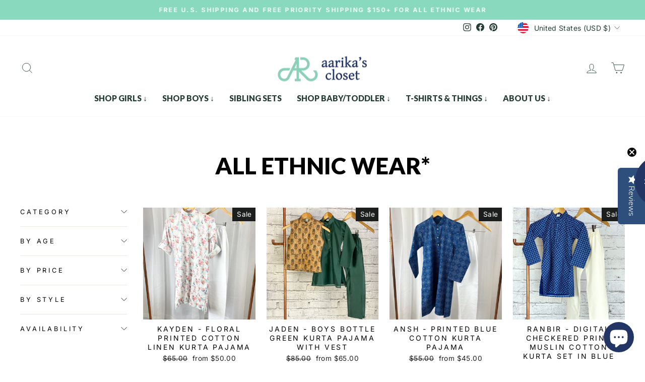

--- FILE ---
content_type: text/html; charset=utf-8
request_url: https://aarikascloset.com/collections/all-ethnic-wear-1
body_size: 45334
content:
<!doctype html>
<html class="no-js" lang="en" dir="ltr">
<head>
  <script>
window.KiwiSizing = window.KiwiSizing === undefined ? {} : window.KiwiSizing;
KiwiSizing.shop = "aarikas-closet.myshopify.com";


</script>

  <meta charset="utf-8">
  <meta http-equiv="X-UA-Compatible" content="IE=edge,chrome=1">
  <meta name="viewport" content="width=device-width,initial-scale=1">
  <meta name="theme-color" content="#000000">
  <link rel="canonical" href="https://aarikascloset.com/collections/all-ethnic-wear-1">
  <link rel="preconnect" href="https://cdn.shopify.com" crossorigin>
  <link rel="preconnect" href="https://fonts.shopifycdn.com" crossorigin>
  <link rel="dns-prefetch" href="https://productreviews.shopifycdn.com">
  <link rel="dns-prefetch" href="https://ajax.googleapis.com">
  <link rel="dns-prefetch" href="https://maps.googleapis.com">
  <link rel="dns-prefetch" href="https://maps.gstatic.com"><link rel="shortcut icon" href="//aarikascloset.com/cdn/shop/files/fav1_32x32.png?v=1677080022" type="image/png" /><title>ALL ETHNIC WEAR*
&ndash; Aarika&#39;s Closet
</title>
<meta property="og:site_name" content="Aarika&#39;s Closet">
  <meta property="og:url" content="https://aarikascloset.com/collections/all-ethnic-wear-1">
  <meta property="og:title" content="ALL ETHNIC WEAR*">
  <meta property="og:type" content="website">
  <meta property="og:description" content="Discover Aarika’s Closet for comfortable, itch-free South Asian ethnic wear and South Asian-inspired clothing for newborns to teens. Based in California, we offer beautifully crafted outfits with fast, 24-hour shipping across the US."><meta property="og:image" content="http://aarikascloset.com/cdn/shop/files/Primary1_4x_00c961af-0ca0-4baa-a88a-d9b32767e451.png?v=1634235772">
    <meta property="og:image:secure_url" content="https://aarikascloset.com/cdn/shop/files/Primary1_4x_00c961af-0ca0-4baa-a88a-d9b32767e451.png?v=1634235772">
    <meta property="og:image:width" content="1120">
    <meta property="og:image:height" content="1120"><meta name="twitter:site" content="@">
  <meta name="twitter:card" content="summary_large_image">
  <meta name="twitter:title" content="ALL ETHNIC WEAR*">
  <meta name="twitter:description" content="Discover Aarika’s Closet for comfortable, itch-free South Asian ethnic wear and South Asian-inspired clothing for newborns to teens. Based in California, we offer beautifully crafted outfits with fast, 24-hour shipping across the US.">
<style data-shopify>@font-face {
  font-family: Lato;
  font-weight: 900;
  font-style: normal;
  font-display: swap;
  src: url("//aarikascloset.com/cdn/fonts/lato/lato_n9.6b37f725167d36932c6742a5a697fd238a2d2552.woff2") format("woff2"),
       url("//aarikascloset.com/cdn/fonts/lato/lato_n9.1cafbd384242b7df7c9ef4584ba41746d006e6bb.woff") format("woff");
}

  @font-face {
  font-family: Inter;
  font-weight: 400;
  font-style: normal;
  font-display: swap;
  src: url("//aarikascloset.com/cdn/fonts/inter/inter_n4.b2a3f24c19b4de56e8871f609e73ca7f6d2e2bb9.woff2") format("woff2"),
       url("//aarikascloset.com/cdn/fonts/inter/inter_n4.af8052d517e0c9ffac7b814872cecc27ae1fa132.woff") format("woff");
}


  @font-face {
  font-family: Inter;
  font-weight: 600;
  font-style: normal;
  font-display: swap;
  src: url("//aarikascloset.com/cdn/fonts/inter/inter_n6.771af0474a71b3797eb38f3487d6fb79d43b6877.woff2") format("woff2"),
       url("//aarikascloset.com/cdn/fonts/inter/inter_n6.88c903d8f9e157d48b73b7777d0642925bcecde7.woff") format("woff");
}

  @font-face {
  font-family: Inter;
  font-weight: 400;
  font-style: italic;
  font-display: swap;
  src: url("//aarikascloset.com/cdn/fonts/inter/inter_i4.feae1981dda792ab80d117249d9c7e0f1017e5b3.woff2") format("woff2"),
       url("//aarikascloset.com/cdn/fonts/inter/inter_i4.62773b7113d5e5f02c71486623cf828884c85c6e.woff") format("woff");
}

  @font-face {
  font-family: Inter;
  font-weight: 600;
  font-style: italic;
  font-display: swap;
  src: url("//aarikascloset.com/cdn/fonts/inter/inter_i6.3bbe0fe1c7ee4f282f9c2e296f3e4401a48cbe19.woff2") format("woff2"),
       url("//aarikascloset.com/cdn/fonts/inter/inter_i6.8bea21f57a10d5416ddf685e2c91682ec237876d.woff") format("woff");
}

</style><link href="//aarikascloset.com/cdn/shop/t/30/assets/theme.css?v=94724199602864517711696466660" rel="stylesheet" type="text/css" media="all" />
<style data-shopify>:root {
    --typeHeaderPrimary: Lato;
    --typeHeaderFallback: sans-serif;
    --typeHeaderSize: 46px;
    --typeHeaderWeight: 900;
    --typeHeaderLineHeight: 1;
    --typeHeaderSpacing: 0.0em;

    --typeBasePrimary:Inter;
    --typeBaseFallback:sans-serif;
    --typeBaseSize: 16px;
    --typeBaseWeight: 400;
    --typeBaseSpacing: 0.025em;
    --typeBaseLineHeight: 1.4;

    --typeCollectionTitle: 20px;

    --iconWeight: 2px;
    --iconLinecaps: miter;

    
      --buttonRadius: 50px;
    

    --colorGridOverlayOpacity: 0.1;
  }

  .placeholder-content {
    background-image: linear-gradient(100deg, #ffffff 40%, #f7f7f7 63%, #ffffff 79%);
  }</style><script>
    document.documentElement.className = document.documentElement.className.replace('no-js', 'js');

    window.theme = window.theme || {};
    theme.routes = {
      home: "/",
      cart: "/cart.js",
      cartPage: "/cart",
      cartAdd: "/cart/add.js",
      cartChange: "/cart/change.js",
      search: "/search"
    };
    theme.strings = {
      soldOut: "Sold Out",
      unavailable: "Unavailable",
      inStockLabel: "In stock, ready to ship",
      oneStockLabel: "Low stock - [count] item left",
      otherStockLabel: "Low stock - [count] items left",
      willNotShipUntil: "Ready to ship [date]",
      willBeInStockAfter: "Back in stock [date]",
      waitingForStock: "Inventory on the way",
      savePrice: "Save [saved_amount]",
      cartEmpty: "Your cart is currently empty.",
      cartTermsConfirmation: "You must agree with the terms and conditions of sales to check out",
      searchCollections: "Collections:",
      searchPages: "Pages:",
      searchArticles: "Articles:",
      productFrom: "from ",
    };
    theme.settings = {
      cartType: "page",
      isCustomerTemplate: false,
      moneyFormat: "${{amount}}",
      saveType: "dollar",
      productImageSize: "square",
      productImageCover: false,
      predictiveSearch: true,
      predictiveSearchType: "product,article,page,collection",
      predictiveSearchVendor: false,
      predictiveSearchPrice: false,
      quickView: false,
      themeName: 'Impulse',
      themeVersion: "7.1.0"
    };
  </script>

  <script>window.performance && window.performance.mark && window.performance.mark('shopify.content_for_header.start');</script><meta name="google-site-verification" content="gb1vj4rpsI9cO7V4jitmn08DInJStzLIEEAF_Q_98wM">
<meta id="shopify-digital-wallet" name="shopify-digital-wallet" content="/5941952583/digital_wallets/dialog">
<meta name="shopify-checkout-api-token" content="c288656c11bc0f2e10e098a2b3d5480e">
<meta id="in-context-paypal-metadata" data-shop-id="5941952583" data-venmo-supported="false" data-environment="production" data-locale="en_US" data-paypal-v4="true" data-currency="USD">
<link rel="alternate" type="application/atom+xml" title="Feed" href="/collections/all-ethnic-wear-1.atom" />
<link rel="next" href="/collections/all-ethnic-wear-1?page=2">
<link rel="alternate" hreflang="x-default" href="https://aarikascloset.com/collections/all-ethnic-wear-1">
<link rel="alternate" hreflang="en" href="https://aarikascloset.com/collections/all-ethnic-wear-1">
<link rel="alternate" hreflang="en-CA" href="https://aarikascloset.com/en-ca/collections/all-ethnic-wear-1">
<link rel="alternate" type="application/json+oembed" href="https://aarikascloset.com/collections/all-ethnic-wear-1.oembed">
<script async="async" src="/checkouts/internal/preloads.js?locale=en-US"></script>
<link rel="preconnect" href="https://shop.app" crossorigin="anonymous">
<script async="async" src="https://shop.app/checkouts/internal/preloads.js?locale=en-US&shop_id=5941952583" crossorigin="anonymous"></script>
<script id="apple-pay-shop-capabilities" type="application/json">{"shopId":5941952583,"countryCode":"US","currencyCode":"USD","merchantCapabilities":["supports3DS"],"merchantId":"gid:\/\/shopify\/Shop\/5941952583","merchantName":"Aarika's Closet","requiredBillingContactFields":["postalAddress","email"],"requiredShippingContactFields":["postalAddress","email"],"shippingType":"shipping","supportedNetworks":["visa","masterCard","discover","elo","jcb"],"total":{"type":"pending","label":"Aarika's Closet","amount":"1.00"},"shopifyPaymentsEnabled":true,"supportsSubscriptions":true}</script>
<script id="shopify-features" type="application/json">{"accessToken":"c288656c11bc0f2e10e098a2b3d5480e","betas":["rich-media-storefront-analytics"],"domain":"aarikascloset.com","predictiveSearch":true,"shopId":5941952583,"locale":"en"}</script>
<script>var Shopify = Shopify || {};
Shopify.shop = "aarikas-closet.myshopify.com";
Shopify.locale = "en";
Shopify.currency = {"active":"USD","rate":"1.0"};
Shopify.country = "US";
Shopify.theme = {"name":"Growthub Design | Impulse","id":136826028285,"schema_name":"Impulse","schema_version":"7.1.0","theme_store_id":null,"role":"main"};
Shopify.theme.handle = "null";
Shopify.theme.style = {"id":null,"handle":null};
Shopify.cdnHost = "aarikascloset.com/cdn";
Shopify.routes = Shopify.routes || {};
Shopify.routes.root = "/";</script>
<script type="module">!function(o){(o.Shopify=o.Shopify||{}).modules=!0}(window);</script>
<script>!function(o){function n(){var o=[];function n(){o.push(Array.prototype.slice.apply(arguments))}return n.q=o,n}var t=o.Shopify=o.Shopify||{};t.loadFeatures=n(),t.autoloadFeatures=n()}(window);</script>
<script>
  window.ShopifyPay = window.ShopifyPay || {};
  window.ShopifyPay.apiHost = "shop.app\/pay";
  window.ShopifyPay.redirectState = null;
</script>
<script id="shop-js-analytics" type="application/json">{"pageType":"collection"}</script>
<script defer="defer" async type="module" src="//aarikascloset.com/cdn/shopifycloud/shop-js/modules/v2/client.init-shop-cart-sync_BT-GjEfc.en.esm.js"></script>
<script defer="defer" async type="module" src="//aarikascloset.com/cdn/shopifycloud/shop-js/modules/v2/chunk.common_D58fp_Oc.esm.js"></script>
<script defer="defer" async type="module" src="//aarikascloset.com/cdn/shopifycloud/shop-js/modules/v2/chunk.modal_xMitdFEc.esm.js"></script>
<script type="module">
  await import("//aarikascloset.com/cdn/shopifycloud/shop-js/modules/v2/client.init-shop-cart-sync_BT-GjEfc.en.esm.js");
await import("//aarikascloset.com/cdn/shopifycloud/shop-js/modules/v2/chunk.common_D58fp_Oc.esm.js");
await import("//aarikascloset.com/cdn/shopifycloud/shop-js/modules/v2/chunk.modal_xMitdFEc.esm.js");

  window.Shopify.SignInWithShop?.initShopCartSync?.({"fedCMEnabled":true,"windoidEnabled":true});

</script>
<script>
  window.Shopify = window.Shopify || {};
  if (!window.Shopify.featureAssets) window.Shopify.featureAssets = {};
  window.Shopify.featureAssets['shop-js'] = {"shop-cart-sync":["modules/v2/client.shop-cart-sync_DZOKe7Ll.en.esm.js","modules/v2/chunk.common_D58fp_Oc.esm.js","modules/v2/chunk.modal_xMitdFEc.esm.js"],"init-fed-cm":["modules/v2/client.init-fed-cm_B6oLuCjv.en.esm.js","modules/v2/chunk.common_D58fp_Oc.esm.js","modules/v2/chunk.modal_xMitdFEc.esm.js"],"shop-cash-offers":["modules/v2/client.shop-cash-offers_D2sdYoxE.en.esm.js","modules/v2/chunk.common_D58fp_Oc.esm.js","modules/v2/chunk.modal_xMitdFEc.esm.js"],"shop-login-button":["modules/v2/client.shop-login-button_QeVjl5Y3.en.esm.js","modules/v2/chunk.common_D58fp_Oc.esm.js","modules/v2/chunk.modal_xMitdFEc.esm.js"],"pay-button":["modules/v2/client.pay-button_DXTOsIq6.en.esm.js","modules/v2/chunk.common_D58fp_Oc.esm.js","modules/v2/chunk.modal_xMitdFEc.esm.js"],"shop-button":["modules/v2/client.shop-button_DQZHx9pm.en.esm.js","modules/v2/chunk.common_D58fp_Oc.esm.js","modules/v2/chunk.modal_xMitdFEc.esm.js"],"avatar":["modules/v2/client.avatar_BTnouDA3.en.esm.js"],"init-windoid":["modules/v2/client.init-windoid_CR1B-cfM.en.esm.js","modules/v2/chunk.common_D58fp_Oc.esm.js","modules/v2/chunk.modal_xMitdFEc.esm.js"],"init-shop-for-new-customer-accounts":["modules/v2/client.init-shop-for-new-customer-accounts_C_vY_xzh.en.esm.js","modules/v2/client.shop-login-button_QeVjl5Y3.en.esm.js","modules/v2/chunk.common_D58fp_Oc.esm.js","modules/v2/chunk.modal_xMitdFEc.esm.js"],"init-shop-email-lookup-coordinator":["modules/v2/client.init-shop-email-lookup-coordinator_BI7n9ZSv.en.esm.js","modules/v2/chunk.common_D58fp_Oc.esm.js","modules/v2/chunk.modal_xMitdFEc.esm.js"],"init-shop-cart-sync":["modules/v2/client.init-shop-cart-sync_BT-GjEfc.en.esm.js","modules/v2/chunk.common_D58fp_Oc.esm.js","modules/v2/chunk.modal_xMitdFEc.esm.js"],"shop-toast-manager":["modules/v2/client.shop-toast-manager_DiYdP3xc.en.esm.js","modules/v2/chunk.common_D58fp_Oc.esm.js","modules/v2/chunk.modal_xMitdFEc.esm.js"],"init-customer-accounts":["modules/v2/client.init-customer-accounts_D9ZNqS-Q.en.esm.js","modules/v2/client.shop-login-button_QeVjl5Y3.en.esm.js","modules/v2/chunk.common_D58fp_Oc.esm.js","modules/v2/chunk.modal_xMitdFEc.esm.js"],"init-customer-accounts-sign-up":["modules/v2/client.init-customer-accounts-sign-up_iGw4briv.en.esm.js","modules/v2/client.shop-login-button_QeVjl5Y3.en.esm.js","modules/v2/chunk.common_D58fp_Oc.esm.js","modules/v2/chunk.modal_xMitdFEc.esm.js"],"shop-follow-button":["modules/v2/client.shop-follow-button_CqMgW2wH.en.esm.js","modules/v2/chunk.common_D58fp_Oc.esm.js","modules/v2/chunk.modal_xMitdFEc.esm.js"],"checkout-modal":["modules/v2/client.checkout-modal_xHeaAweL.en.esm.js","modules/v2/chunk.common_D58fp_Oc.esm.js","modules/v2/chunk.modal_xMitdFEc.esm.js"],"shop-login":["modules/v2/client.shop-login_D91U-Q7h.en.esm.js","modules/v2/chunk.common_D58fp_Oc.esm.js","modules/v2/chunk.modal_xMitdFEc.esm.js"],"lead-capture":["modules/v2/client.lead-capture_BJmE1dJe.en.esm.js","modules/v2/chunk.common_D58fp_Oc.esm.js","modules/v2/chunk.modal_xMitdFEc.esm.js"],"payment-terms":["modules/v2/client.payment-terms_Ci9AEqFq.en.esm.js","modules/v2/chunk.common_D58fp_Oc.esm.js","modules/v2/chunk.modal_xMitdFEc.esm.js"]};
</script>
<script>(function() {
  var isLoaded = false;
  function asyncLoad() {
    if (isLoaded) return;
    isLoaded = true;
    var urls = ["https:\/\/app.testimonialhub.com\/shopifyapp\/showsrstemplate.js?shop=aarikas-closet.myshopify.com","https:\/\/d10lpsik1i8c69.cloudfront.net\/w.js?shop=aarikas-closet.myshopify.com","https:\/\/app.kiwisizing.com\/web\/js\/dist\/kiwiSizing\/plugin\/SizingPlugin.prod.js?v=330\u0026shop=aarikas-closet.myshopify.com","\/\/cdn.shopify.com\/proxy\/d6be9d81378a9aaf4779da2d27e04ae1c32d7efdc740e8df11e30727ef2ec455\/static.cdn.printful.com\/static\/js\/external\/shopify-product-customizer.js?v=0.28\u0026shop=aarikas-closet.myshopify.com\u0026sp-cache-control=cHVibGljLCBtYXgtYWdlPTkwMA","https:\/\/cdn.nfcube.com\/instafeed-f1a2beb422b3eb3eed0e9beef804700f.js?shop=aarikas-closet.myshopify.com"];
    for (var i = 0; i < urls.length; i++) {
      var s = document.createElement('script');
      s.type = 'text/javascript';
      s.async = true;
      s.src = urls[i];
      var x = document.getElementsByTagName('script')[0];
      x.parentNode.insertBefore(s, x);
    }
  };
  if(window.attachEvent) {
    window.attachEvent('onload', asyncLoad);
  } else {
    window.addEventListener('load', asyncLoad, false);
  }
})();</script>
<script id="__st">var __st={"a":5941952583,"offset":-28800,"reqid":"364570c7-20d4-4496-8932-1272dda1aeb8-1769290031","pageurl":"aarikascloset.com\/collections\/all-ethnic-wear-1","u":"0187e3905497","p":"collection","rtyp":"collection","rid":412520218877};</script>
<script>window.ShopifyPaypalV4VisibilityTracking = true;</script>
<script id="captcha-bootstrap">!function(){'use strict';const t='contact',e='account',n='new_comment',o=[[t,t],['blogs',n],['comments',n],[t,'customer']],c=[[e,'customer_login'],[e,'guest_login'],[e,'recover_customer_password'],[e,'create_customer']],r=t=>t.map((([t,e])=>`form[action*='/${t}']:not([data-nocaptcha='true']) input[name='form_type'][value='${e}']`)).join(','),a=t=>()=>t?[...document.querySelectorAll(t)].map((t=>t.form)):[];function s(){const t=[...o],e=r(t);return a(e)}const i='password',u='form_key',d=['recaptcha-v3-token','g-recaptcha-response','h-captcha-response',i],f=()=>{try{return window.sessionStorage}catch{return}},m='__shopify_v',_=t=>t.elements[u];function p(t,e,n=!1){try{const o=window.sessionStorage,c=JSON.parse(o.getItem(e)),{data:r}=function(t){const{data:e,action:n}=t;return t[m]||n?{data:e,action:n}:{data:t,action:n}}(c);for(const[e,n]of Object.entries(r))t.elements[e]&&(t.elements[e].value=n);n&&o.removeItem(e)}catch(o){console.error('form repopulation failed',{error:o})}}const l='form_type',E='cptcha';function T(t){t.dataset[E]=!0}const w=window,h=w.document,L='Shopify',v='ce_forms',y='captcha';let A=!1;((t,e)=>{const n=(g='f06e6c50-85a8-45c8-87d0-21a2b65856fe',I='https://cdn.shopify.com/shopifycloud/storefront-forms-hcaptcha/ce_storefront_forms_captcha_hcaptcha.v1.5.2.iife.js',D={infoText:'Protected by hCaptcha',privacyText:'Privacy',termsText:'Terms'},(t,e,n)=>{const o=w[L][v],c=o.bindForm;if(c)return c(t,g,e,D).then(n);var r;o.q.push([[t,g,e,D],n]),r=I,A||(h.body.append(Object.assign(h.createElement('script'),{id:'captcha-provider',async:!0,src:r})),A=!0)});var g,I,D;w[L]=w[L]||{},w[L][v]=w[L][v]||{},w[L][v].q=[],w[L][y]=w[L][y]||{},w[L][y].protect=function(t,e){n(t,void 0,e),T(t)},Object.freeze(w[L][y]),function(t,e,n,w,h,L){const[v,y,A,g]=function(t,e,n){const i=e?o:[],u=t?c:[],d=[...i,...u],f=r(d),m=r(i),_=r(d.filter((([t,e])=>n.includes(e))));return[a(f),a(m),a(_),s()]}(w,h,L),I=t=>{const e=t.target;return e instanceof HTMLFormElement?e:e&&e.form},D=t=>v().includes(t);t.addEventListener('submit',(t=>{const e=I(t);if(!e)return;const n=D(e)&&!e.dataset.hcaptchaBound&&!e.dataset.recaptchaBound,o=_(e),c=g().includes(e)&&(!o||!o.value);(n||c)&&t.preventDefault(),c&&!n&&(function(t){try{if(!f())return;!function(t){const e=f();if(!e)return;const n=_(t);if(!n)return;const o=n.value;o&&e.removeItem(o)}(t);const e=Array.from(Array(32),(()=>Math.random().toString(36)[2])).join('');!function(t,e){_(t)||t.append(Object.assign(document.createElement('input'),{type:'hidden',name:u})),t.elements[u].value=e}(t,e),function(t,e){const n=f();if(!n)return;const o=[...t.querySelectorAll(`input[type='${i}']`)].map((({name:t})=>t)),c=[...d,...o],r={};for(const[a,s]of new FormData(t).entries())c.includes(a)||(r[a]=s);n.setItem(e,JSON.stringify({[m]:1,action:t.action,data:r}))}(t,e)}catch(e){console.error('failed to persist form',e)}}(e),e.submit())}));const S=(t,e)=>{t&&!t.dataset[E]&&(n(t,e.some((e=>e===t))),T(t))};for(const o of['focusin','change'])t.addEventListener(o,(t=>{const e=I(t);D(e)&&S(e,y())}));const B=e.get('form_key'),M=e.get(l),P=B&&M;t.addEventListener('DOMContentLoaded',(()=>{const t=y();if(P)for(const e of t)e.elements[l].value===M&&p(e,B);[...new Set([...A(),...v().filter((t=>'true'===t.dataset.shopifyCaptcha))])].forEach((e=>S(e,t)))}))}(h,new URLSearchParams(w.location.search),n,t,e,['guest_login'])})(!0,!0)}();</script>
<script integrity="sha256-4kQ18oKyAcykRKYeNunJcIwy7WH5gtpwJnB7kiuLZ1E=" data-source-attribution="shopify.loadfeatures" defer="defer" src="//aarikascloset.com/cdn/shopifycloud/storefront/assets/storefront/load_feature-a0a9edcb.js" crossorigin="anonymous"></script>
<script crossorigin="anonymous" defer="defer" src="//aarikascloset.com/cdn/shopifycloud/storefront/assets/shopify_pay/storefront-65b4c6d7.js?v=20250812"></script>
<script data-source-attribution="shopify.dynamic_checkout.dynamic.init">var Shopify=Shopify||{};Shopify.PaymentButton=Shopify.PaymentButton||{isStorefrontPortableWallets:!0,init:function(){window.Shopify.PaymentButton.init=function(){};var t=document.createElement("script");t.src="https://aarikascloset.com/cdn/shopifycloud/portable-wallets/latest/portable-wallets.en.js",t.type="module",document.head.appendChild(t)}};
</script>
<script data-source-attribution="shopify.dynamic_checkout.buyer_consent">
  function portableWalletsHideBuyerConsent(e){var t=document.getElementById("shopify-buyer-consent"),n=document.getElementById("shopify-subscription-policy-button");t&&n&&(t.classList.add("hidden"),t.setAttribute("aria-hidden","true"),n.removeEventListener("click",e))}function portableWalletsShowBuyerConsent(e){var t=document.getElementById("shopify-buyer-consent"),n=document.getElementById("shopify-subscription-policy-button");t&&n&&(t.classList.remove("hidden"),t.removeAttribute("aria-hidden"),n.addEventListener("click",e))}window.Shopify?.PaymentButton&&(window.Shopify.PaymentButton.hideBuyerConsent=portableWalletsHideBuyerConsent,window.Shopify.PaymentButton.showBuyerConsent=portableWalletsShowBuyerConsent);
</script>
<script data-source-attribution="shopify.dynamic_checkout.cart.bootstrap">document.addEventListener("DOMContentLoaded",(function(){function t(){return document.querySelector("shopify-accelerated-checkout-cart, shopify-accelerated-checkout")}if(t())Shopify.PaymentButton.init();else{new MutationObserver((function(e,n){t()&&(Shopify.PaymentButton.init(),n.disconnect())})).observe(document.body,{childList:!0,subtree:!0})}}));
</script>
<link id="shopify-accelerated-checkout-styles" rel="stylesheet" media="screen" href="https://aarikascloset.com/cdn/shopifycloud/portable-wallets/latest/accelerated-checkout-backwards-compat.css" crossorigin="anonymous">
<style id="shopify-accelerated-checkout-cart">
        #shopify-buyer-consent {
  margin-top: 1em;
  display: inline-block;
  width: 100%;
}

#shopify-buyer-consent.hidden {
  display: none;
}

#shopify-subscription-policy-button {
  background: none;
  border: none;
  padding: 0;
  text-decoration: underline;
  font-size: inherit;
  cursor: pointer;
}

#shopify-subscription-policy-button::before {
  box-shadow: none;
}

      </style>

<script>window.performance && window.performance.mark && window.performance.mark('shopify.content_for_header.end');</script>

  <script src="//aarikascloset.com/cdn/shop/t/30/assets/vendor-scripts-v11.js" defer="defer"></script><link rel="stylesheet" href="//aarikascloset.com/cdn/shop/t/30/assets/country-flags.css"><script src="//aarikascloset.com/cdn/shop/t/30/assets/theme.js?v=13862351161817530741674646763" defer="defer"></script>
<!-- BEGIN app block: shopify://apps/ta-labels-badges/blocks/bss-pl-config-data/91bfe765-b604-49a1-805e-3599fa600b24 --><script
    id='bss-pl-config-data'
>
	let TAE_StoreId = "";
	if (typeof BSS_PL == 'undefined' || TAE_StoreId !== "") {
  		var BSS_PL = {};
		BSS_PL.storeId = null;
		BSS_PL.currentPlan = null;
		BSS_PL.apiServerProduction = null;
		BSS_PL.publicAccessToken = null;
		BSS_PL.customerTags = "null";
		BSS_PL.customerId = "null";
		BSS_PL.storeIdCustomOld = null;
		BSS_PL.storeIdOldWIthPriority = null;
		BSS_PL.storeIdOptimizeAppendLabel = null
		BSS_PL.optimizeCodeIds = null; 
		BSS_PL.extendedFeatureIds = null;
		BSS_PL.integration = null;
		BSS_PL.settingsData  = null;
		BSS_PL.configProductMetafields = null;
		BSS_PL.configVariantMetafields = null;
		
		BSS_PL.configData = [].concat();

		
		BSS_PL.configDataBanner = [].concat();

		
		BSS_PL.configDataPopup = [].concat();

		
		BSS_PL.configDataLabelGroup = [].concat();
		
		
		BSS_PL.collectionID = ``;
		BSS_PL.collectionHandle = ``;
		BSS_PL.collectionTitle = ``;

		
		BSS_PL.conditionConfigData = [].concat();
	}
</script>




<style>
    
    
</style>

<script>
    function bssLoadScripts(src, callback, isDefer = false) {
        const scriptTag = document.createElement('script');
        document.head.appendChild(scriptTag);
        scriptTag.src = src;
        if (isDefer) {
            scriptTag.defer = true;
        } else {
            scriptTag.async = true;
        }
        if (callback) {
            scriptTag.addEventListener('load', function () {
                callback();
            });
        }
    }
    const scriptUrls = [
        "https://cdn.shopify.com/extensions/019be8bb-88c4-73a4-949e-2dc4fcfa6131/product-label-560/assets/bss-pl-init-helper.js",
        "https://cdn.shopify.com/extensions/019be8bb-88c4-73a4-949e-2dc4fcfa6131/product-label-560/assets/bss-pl-init-config-run-scripts.js",
    ];
    Promise.all(scriptUrls.map((script) => new Promise((resolve) => bssLoadScripts(script, resolve)))).then((res) => {
        console.log('BSS scripts loaded');
        window.bssScriptsLoaded = true;
    });

	function bssInitScripts() {
		if (BSS_PL.configData.length) {
			const enabledFeature = [
				{ type: 1, script: "https://cdn.shopify.com/extensions/019be8bb-88c4-73a4-949e-2dc4fcfa6131/product-label-560/assets/bss-pl-init-for-label.js" },
				{ type: 2, badge: [0, 7, 8], script: "https://cdn.shopify.com/extensions/019be8bb-88c4-73a4-949e-2dc4fcfa6131/product-label-560/assets/bss-pl-init-for-badge-product-name.js" },
				{ type: 2, badge: [1, 11], script: "https://cdn.shopify.com/extensions/019be8bb-88c4-73a4-949e-2dc4fcfa6131/product-label-560/assets/bss-pl-init-for-badge-product-image.js" },
				{ type: 2, badge: 2, script: "https://cdn.shopify.com/extensions/019be8bb-88c4-73a4-949e-2dc4fcfa6131/product-label-560/assets/bss-pl-init-for-badge-custom-selector.js" },
				{ type: 2, badge: [3, 9, 10], script: "https://cdn.shopify.com/extensions/019be8bb-88c4-73a4-949e-2dc4fcfa6131/product-label-560/assets/bss-pl-init-for-badge-price.js" },
				{ type: 2, badge: 4, script: "https://cdn.shopify.com/extensions/019be8bb-88c4-73a4-949e-2dc4fcfa6131/product-label-560/assets/bss-pl-init-for-badge-add-to-cart-btn.js" },
				{ type: 2, badge: 5, script: "https://cdn.shopify.com/extensions/019be8bb-88c4-73a4-949e-2dc4fcfa6131/product-label-560/assets/bss-pl-init-for-badge-quantity-box.js" },
				{ type: 2, badge: 6, script: "https://cdn.shopify.com/extensions/019be8bb-88c4-73a4-949e-2dc4fcfa6131/product-label-560/assets/bss-pl-init-for-badge-buy-it-now-btn.js" }
			]
				.filter(({ type, badge }) => BSS_PL.configData.some(item => item.label_type === type && (badge === undefined || (Array.isArray(badge) ? badge.includes(item.badge_type) : item.badge_type === badge))) || (type === 1 && BSS_PL.configDataLabelGroup && BSS_PL.configDataLabelGroup.length))
				.map(({ script }) => script);
				
            enabledFeature.forEach((src) => bssLoadScripts(src));

            if (enabledFeature.length) {
                const src = "https://cdn.shopify.com/extensions/019be8bb-88c4-73a4-949e-2dc4fcfa6131/product-label-560/assets/bss-product-label-js.js";
                bssLoadScripts(src);
            }
        }

        if (BSS_PL.configDataBanner && BSS_PL.configDataBanner.length) {
            const src = "https://cdn.shopify.com/extensions/019be8bb-88c4-73a4-949e-2dc4fcfa6131/product-label-560/assets/bss-product-label-banner.js";
            bssLoadScripts(src);
        }

        if (BSS_PL.configDataPopup && BSS_PL.configDataPopup.length) {
            const src = "https://cdn.shopify.com/extensions/019be8bb-88c4-73a4-949e-2dc4fcfa6131/product-label-560/assets/bss-product-label-popup.js";
            bssLoadScripts(src);
        }

        if (window.location.search.includes('bss-pl-custom-selector')) {
            const src = "https://cdn.shopify.com/extensions/019be8bb-88c4-73a4-949e-2dc4fcfa6131/product-label-560/assets/bss-product-label-custom-position.js";
            bssLoadScripts(src, null, true);
        }
    }
    bssInitScripts();
</script>


<!-- END app block --><!-- BEGIN app block: shopify://apps/klaviyo-email-marketing-sms/blocks/klaviyo-onsite-embed/2632fe16-c075-4321-a88b-50b567f42507 -->












  <script async src="https://static.klaviyo.com/onsite/js/TdLTcm/klaviyo.js?company_id=TdLTcm"></script>
  <script>!function(){if(!window.klaviyo){window._klOnsite=window._klOnsite||[];try{window.klaviyo=new Proxy({},{get:function(n,i){return"push"===i?function(){var n;(n=window._klOnsite).push.apply(n,arguments)}:function(){for(var n=arguments.length,o=new Array(n),w=0;w<n;w++)o[w]=arguments[w];var t="function"==typeof o[o.length-1]?o.pop():void 0,e=new Promise((function(n){window._klOnsite.push([i].concat(o,[function(i){t&&t(i),n(i)}]))}));return e}}})}catch(n){window.klaviyo=window.klaviyo||[],window.klaviyo.push=function(){var n;(n=window._klOnsite).push.apply(n,arguments)}}}}();</script>

  




  <script>
    window.klaviyoReviewsProductDesignMode = false
  </script>



  <!-- BEGIN app snippet: customer-hub-data --><script>
  if (!window.customerHub) {
    window.customerHub = {};
  }
  window.customerHub.storefrontRoutes = {
    login: "https://aarikascloset.com/customer_authentication/redirect?locale=en&region_country=US?return_url=%2F%23k-hub",
    register: "https://shopify.com/5941952583/account?locale=en?return_url=%2F%23k-hub",
    logout: "/account/logout",
    profile: "/account",
    addresses: "/account/addresses",
  };
  
  window.customerHub.userId = null;
  
  window.customerHub.storeDomain = "aarikas-closet.myshopify.com";

  

  
    window.customerHub.storeLocale = {
        currentLanguage: 'en',
        currentCountry: 'US',
        availableLanguages: [
          
            {
              iso_code: 'en',
              endonym_name: 'English'
            }
          
        ],
        availableCountries: [
          
            {
              iso_code: 'CA',
              name: 'Canada',
              currency_code: 'CAD'
            },
          
            {
              iso_code: 'US',
              name: 'United States',
              currency_code: 'USD'
            }
          
        ]
    };
  
</script>
<!-- END app snippet -->





<!-- END app block --><!-- BEGIN app block: shopify://apps/yotpo-product-reviews/blocks/settings/eb7dfd7d-db44-4334-bc49-c893b51b36cf -->


  <script type="text/javascript" src="https://cdn-widgetsrepository.yotpo.com/v1/loader/0h5txfuPzpUSmtfWVsFae32DcByxF9401Dhe5PdH?languageCode=en" async></script>



  
<!-- END app block --><link href="https://cdn.shopify.com/extensions/019be8bb-88c4-73a4-949e-2dc4fcfa6131/product-label-560/assets/bss-pl-style.min.css" rel="stylesheet" type="text/css" media="all">
<script src="https://cdn.shopify.com/extensions/e8878072-2f6b-4e89-8082-94b04320908d/inbox-1254/assets/inbox-chat-loader.js" type="text/javascript" defer="defer"></script>
<link href="https://monorail-edge.shopifysvc.com" rel="dns-prefetch">
<script>(function(){if ("sendBeacon" in navigator && "performance" in window) {try {var session_token_from_headers = performance.getEntriesByType('navigation')[0].serverTiming.find(x => x.name == '_s').description;} catch {var session_token_from_headers = undefined;}var session_cookie_matches = document.cookie.match(/_shopify_s=([^;]*)/);var session_token_from_cookie = session_cookie_matches && session_cookie_matches.length === 2 ? session_cookie_matches[1] : "";var session_token = session_token_from_headers || session_token_from_cookie || "";function handle_abandonment_event(e) {var entries = performance.getEntries().filter(function(entry) {return /monorail-edge.shopifysvc.com/.test(entry.name);});if (!window.abandonment_tracked && entries.length === 0) {window.abandonment_tracked = true;var currentMs = Date.now();var navigation_start = performance.timing.navigationStart;var payload = {shop_id: 5941952583,url: window.location.href,navigation_start,duration: currentMs - navigation_start,session_token,page_type: "collection"};window.navigator.sendBeacon("https://monorail-edge.shopifysvc.com/v1/produce", JSON.stringify({schema_id: "online_store_buyer_site_abandonment/1.1",payload: payload,metadata: {event_created_at_ms: currentMs,event_sent_at_ms: currentMs}}));}}window.addEventListener('pagehide', handle_abandonment_event);}}());</script>
<script id="web-pixels-manager-setup">(function e(e,d,r,n,o){if(void 0===o&&(o={}),!Boolean(null===(a=null===(i=window.Shopify)||void 0===i?void 0:i.analytics)||void 0===a?void 0:a.replayQueue)){var i,a;window.Shopify=window.Shopify||{};var t=window.Shopify;t.analytics=t.analytics||{};var s=t.analytics;s.replayQueue=[],s.publish=function(e,d,r){return s.replayQueue.push([e,d,r]),!0};try{self.performance.mark("wpm:start")}catch(e){}var l=function(){var e={modern:/Edge?\/(1{2}[4-9]|1[2-9]\d|[2-9]\d{2}|\d{4,})\.\d+(\.\d+|)|Firefox\/(1{2}[4-9]|1[2-9]\d|[2-9]\d{2}|\d{4,})\.\d+(\.\d+|)|Chrom(ium|e)\/(9{2}|\d{3,})\.\d+(\.\d+|)|(Maci|X1{2}).+ Version\/(15\.\d+|(1[6-9]|[2-9]\d|\d{3,})\.\d+)([,.]\d+|)( \(\w+\)|)( Mobile\/\w+|) Safari\/|Chrome.+OPR\/(9{2}|\d{3,})\.\d+\.\d+|(CPU[ +]OS|iPhone[ +]OS|CPU[ +]iPhone|CPU IPhone OS|CPU iPad OS)[ +]+(15[._]\d+|(1[6-9]|[2-9]\d|\d{3,})[._]\d+)([._]\d+|)|Android:?[ /-](13[3-9]|1[4-9]\d|[2-9]\d{2}|\d{4,})(\.\d+|)(\.\d+|)|Android.+Firefox\/(13[5-9]|1[4-9]\d|[2-9]\d{2}|\d{4,})\.\d+(\.\d+|)|Android.+Chrom(ium|e)\/(13[3-9]|1[4-9]\d|[2-9]\d{2}|\d{4,})\.\d+(\.\d+|)|SamsungBrowser\/([2-9]\d|\d{3,})\.\d+/,legacy:/Edge?\/(1[6-9]|[2-9]\d|\d{3,})\.\d+(\.\d+|)|Firefox\/(5[4-9]|[6-9]\d|\d{3,})\.\d+(\.\d+|)|Chrom(ium|e)\/(5[1-9]|[6-9]\d|\d{3,})\.\d+(\.\d+|)([\d.]+$|.*Safari\/(?![\d.]+ Edge\/[\d.]+$))|(Maci|X1{2}).+ Version\/(10\.\d+|(1[1-9]|[2-9]\d|\d{3,})\.\d+)([,.]\d+|)( \(\w+\)|)( Mobile\/\w+|) Safari\/|Chrome.+OPR\/(3[89]|[4-9]\d|\d{3,})\.\d+\.\d+|(CPU[ +]OS|iPhone[ +]OS|CPU[ +]iPhone|CPU IPhone OS|CPU iPad OS)[ +]+(10[._]\d+|(1[1-9]|[2-9]\d|\d{3,})[._]\d+)([._]\d+|)|Android:?[ /-](13[3-9]|1[4-9]\d|[2-9]\d{2}|\d{4,})(\.\d+|)(\.\d+|)|Mobile Safari.+OPR\/([89]\d|\d{3,})\.\d+\.\d+|Android.+Firefox\/(13[5-9]|1[4-9]\d|[2-9]\d{2}|\d{4,})\.\d+(\.\d+|)|Android.+Chrom(ium|e)\/(13[3-9]|1[4-9]\d|[2-9]\d{2}|\d{4,})\.\d+(\.\d+|)|Android.+(UC? ?Browser|UCWEB|U3)[ /]?(15\.([5-9]|\d{2,})|(1[6-9]|[2-9]\d|\d{3,})\.\d+)\.\d+|SamsungBrowser\/(5\.\d+|([6-9]|\d{2,})\.\d+)|Android.+MQ{2}Browser\/(14(\.(9|\d{2,})|)|(1[5-9]|[2-9]\d|\d{3,})(\.\d+|))(\.\d+|)|K[Aa][Ii]OS\/(3\.\d+|([4-9]|\d{2,})\.\d+)(\.\d+|)/},d=e.modern,r=e.legacy,n=navigator.userAgent;return n.match(d)?"modern":n.match(r)?"legacy":"unknown"}(),u="modern"===l?"modern":"legacy",c=(null!=n?n:{modern:"",legacy:""})[u],f=function(e){return[e.baseUrl,"/wpm","/b",e.hashVersion,"modern"===e.buildTarget?"m":"l",".js"].join("")}({baseUrl:d,hashVersion:r,buildTarget:u}),m=function(e){var d=e.version,r=e.bundleTarget,n=e.surface,o=e.pageUrl,i=e.monorailEndpoint;return{emit:function(e){var a=e.status,t=e.errorMsg,s=(new Date).getTime(),l=JSON.stringify({metadata:{event_sent_at_ms:s},events:[{schema_id:"web_pixels_manager_load/3.1",payload:{version:d,bundle_target:r,page_url:o,status:a,surface:n,error_msg:t},metadata:{event_created_at_ms:s}}]});if(!i)return console&&console.warn&&console.warn("[Web Pixels Manager] No Monorail endpoint provided, skipping logging."),!1;try{return self.navigator.sendBeacon.bind(self.navigator)(i,l)}catch(e){}var u=new XMLHttpRequest;try{return u.open("POST",i,!0),u.setRequestHeader("Content-Type","text/plain"),u.send(l),!0}catch(e){return console&&console.warn&&console.warn("[Web Pixels Manager] Got an unhandled error while logging to Monorail."),!1}}}}({version:r,bundleTarget:l,surface:e.surface,pageUrl:self.location.href,monorailEndpoint:e.monorailEndpoint});try{o.browserTarget=l,function(e){var d=e.src,r=e.async,n=void 0===r||r,o=e.onload,i=e.onerror,a=e.sri,t=e.scriptDataAttributes,s=void 0===t?{}:t,l=document.createElement("script"),u=document.querySelector("head"),c=document.querySelector("body");if(l.async=n,l.src=d,a&&(l.integrity=a,l.crossOrigin="anonymous"),s)for(var f in s)if(Object.prototype.hasOwnProperty.call(s,f))try{l.dataset[f]=s[f]}catch(e){}if(o&&l.addEventListener("load",o),i&&l.addEventListener("error",i),u)u.appendChild(l);else{if(!c)throw new Error("Did not find a head or body element to append the script");c.appendChild(l)}}({src:f,async:!0,onload:function(){if(!function(){var e,d;return Boolean(null===(d=null===(e=window.Shopify)||void 0===e?void 0:e.analytics)||void 0===d?void 0:d.initialized)}()){var d=window.webPixelsManager.init(e)||void 0;if(d){var r=window.Shopify.analytics;r.replayQueue.forEach((function(e){var r=e[0],n=e[1],o=e[2];d.publishCustomEvent(r,n,o)})),r.replayQueue=[],r.publish=d.publishCustomEvent,r.visitor=d.visitor,r.initialized=!0}}},onerror:function(){return m.emit({status:"failed",errorMsg:"".concat(f," has failed to load")})},sri:function(e){var d=/^sha384-[A-Za-z0-9+/=]+$/;return"string"==typeof e&&d.test(e)}(c)?c:"",scriptDataAttributes:o}),m.emit({status:"loading"})}catch(e){m.emit({status:"failed",errorMsg:(null==e?void 0:e.message)||"Unknown error"})}}})({shopId: 5941952583,storefrontBaseUrl: "https://aarikascloset.com",extensionsBaseUrl: "https://extensions.shopifycdn.com/cdn/shopifycloud/web-pixels-manager",monorailEndpoint: "https://monorail-edge.shopifysvc.com/unstable/produce_batch",surface: "storefront-renderer",enabledBetaFlags: ["2dca8a86"],webPixelsConfigList: [{"id":"1426489597","configuration":"{\"accountID\":\"TdLTcm\",\"webPixelConfig\":\"eyJlbmFibGVBZGRlZFRvQ2FydEV2ZW50cyI6IHRydWV9\"}","eventPayloadVersion":"v1","runtimeContext":"STRICT","scriptVersion":"524f6c1ee37bacdca7657a665bdca589","type":"APP","apiClientId":123074,"privacyPurposes":["ANALYTICS","MARKETING"],"dataSharingAdjustments":{"protectedCustomerApprovalScopes":["read_customer_address","read_customer_email","read_customer_name","read_customer_personal_data","read_customer_phone"]}},{"id":"1333592317","configuration":"{\"yotpoStoreId\":\"0h5txfuPzpUSmtfWVsFae32DcByxF9401Dhe5PdH\"}","eventPayloadVersion":"v1","runtimeContext":"STRICT","scriptVersion":"8bb37a256888599d9a3d57f0551d3859","type":"APP","apiClientId":70132,"privacyPurposes":["ANALYTICS","MARKETING","SALE_OF_DATA"],"dataSharingAdjustments":{"protectedCustomerApprovalScopes":["read_customer_address","read_customer_email","read_customer_name","read_customer_personal_data","read_customer_phone"]}},{"id":"1135673597","configuration":"{\"storeIdentity\":\"aarikas-closet.myshopify.com\",\"baseURL\":\"https:\\\/\\\/api.printful.com\\\/shopify-pixels\"}","eventPayloadVersion":"v1","runtimeContext":"STRICT","scriptVersion":"74f275712857ab41bea9d998dcb2f9da","type":"APP","apiClientId":156624,"privacyPurposes":["ANALYTICS","MARKETING","SALE_OF_DATA"],"dataSharingAdjustments":{"protectedCustomerApprovalScopes":["read_customer_address","read_customer_email","read_customer_name","read_customer_personal_data","read_customer_phone"]}},{"id":"308609277","configuration":"{\"config\":\"{\\\"pixel_id\\\":\\\"G-58YY2CNN8P\\\",\\\"target_country\\\":\\\"US\\\",\\\"gtag_events\\\":[{\\\"type\\\":\\\"begin_checkout\\\",\\\"action_label\\\":[\\\"G-58YY2CNN8P\\\",\\\"AW-10883988133\\\/5kRqCO2_mrcDEKX18cUo\\\"]},{\\\"type\\\":\\\"search\\\",\\\"action_label\\\":[\\\"G-58YY2CNN8P\\\",\\\"AW-10883988133\\\/Ey28CPC_mrcDEKX18cUo\\\"]},{\\\"type\\\":\\\"view_item\\\",\\\"action_label\\\":[\\\"G-58YY2CNN8P\\\",\\\"AW-10883988133\\\/VwjeCO--mrcDEKX18cUo\\\",\\\"MC-93XHR6HKJE\\\"]},{\\\"type\\\":\\\"purchase\\\",\\\"action_label\\\":[\\\"G-58YY2CNN8P\\\",\\\"AW-10883988133\\\/z3fACOy-mrcDEKX18cUo\\\",\\\"MC-93XHR6HKJE\\\"]},{\\\"type\\\":\\\"page_view\\\",\\\"action_label\\\":[\\\"G-58YY2CNN8P\\\",\\\"AW-10883988133\\\/cHz6COm-mrcDEKX18cUo\\\",\\\"MC-93XHR6HKJE\\\"]},{\\\"type\\\":\\\"add_payment_info\\\",\\\"action_label\\\":[\\\"G-58YY2CNN8P\\\",\\\"AW-10883988133\\\/ceJ2CPO_mrcDEKX18cUo\\\"]},{\\\"type\\\":\\\"add_to_cart\\\",\\\"action_label\\\":[\\\"G-58YY2CNN8P\\\",\\\"AW-10883988133\\\/yyIVCOq_mrcDEKX18cUo\\\"]}],\\\"enable_monitoring_mode\\\":false}\"}","eventPayloadVersion":"v1","runtimeContext":"OPEN","scriptVersion":"b2a88bafab3e21179ed38636efcd8a93","type":"APP","apiClientId":1780363,"privacyPurposes":[],"dataSharingAdjustments":{"protectedCustomerApprovalScopes":["read_customer_address","read_customer_email","read_customer_name","read_customer_personal_data","read_customer_phone"]}},{"id":"191529213","configuration":"{\"pixel_id\":\"1600588566739438\",\"pixel_type\":\"facebook_pixel\"}","eventPayloadVersion":"v1","runtimeContext":"OPEN","scriptVersion":"ca16bc87fe92b6042fbaa3acc2fbdaa6","type":"APP","apiClientId":2329312,"privacyPurposes":["ANALYTICS","MARKETING","SALE_OF_DATA"],"dataSharingAdjustments":{"protectedCustomerApprovalScopes":["read_customer_address","read_customer_email","read_customer_name","read_customer_personal_data","read_customer_phone"]}},{"id":"64192765","configuration":"{\"tagID\":\"2613424082119\"}","eventPayloadVersion":"v1","runtimeContext":"STRICT","scriptVersion":"18031546ee651571ed29edbe71a3550b","type":"APP","apiClientId":3009811,"privacyPurposes":["ANALYTICS","MARKETING","SALE_OF_DATA"],"dataSharingAdjustments":{"protectedCustomerApprovalScopes":["read_customer_address","read_customer_email","read_customer_name","read_customer_personal_data","read_customer_phone"]}},{"id":"shopify-app-pixel","configuration":"{}","eventPayloadVersion":"v1","runtimeContext":"STRICT","scriptVersion":"0450","apiClientId":"shopify-pixel","type":"APP","privacyPurposes":["ANALYTICS","MARKETING"]},{"id":"shopify-custom-pixel","eventPayloadVersion":"v1","runtimeContext":"LAX","scriptVersion":"0450","apiClientId":"shopify-pixel","type":"CUSTOM","privacyPurposes":["ANALYTICS","MARKETING"]}],isMerchantRequest: false,initData: {"shop":{"name":"Aarika's Closet","paymentSettings":{"currencyCode":"USD"},"myshopifyDomain":"aarikas-closet.myshopify.com","countryCode":"US","storefrontUrl":"https:\/\/aarikascloset.com"},"customer":null,"cart":null,"checkout":null,"productVariants":[],"purchasingCompany":null},},"https://aarikascloset.com/cdn","fcfee988w5aeb613cpc8e4bc33m6693e112",{"modern":"","legacy":""},{"shopId":"5941952583","storefrontBaseUrl":"https:\/\/aarikascloset.com","extensionBaseUrl":"https:\/\/extensions.shopifycdn.com\/cdn\/shopifycloud\/web-pixels-manager","surface":"storefront-renderer","enabledBetaFlags":"[\"2dca8a86\"]","isMerchantRequest":"false","hashVersion":"fcfee988w5aeb613cpc8e4bc33m6693e112","publish":"custom","events":"[[\"page_viewed\",{}],[\"collection_viewed\",{\"collection\":{\"id\":\"412520218877\",\"title\":\"ALL ETHNIC WEAR*\",\"productVariants\":[{\"price\":{\"amount\":50.0,\"currencyCode\":\"USD\"},\"product\":{\"title\":\"KAYDEN - Floral Printed Cotton Linen Kurta Pajama\",\"vendor\":\"Classy\",\"id\":\"8037662425341\",\"untranslatedTitle\":\"KAYDEN - Floral Printed Cotton Linen Kurta Pajama\",\"url\":\"\/products\/kayden-floral-printed-cotton-linen-kurta-pajama\",\"type\":\"BOYS\"},\"id\":\"43803281326333\",\"image\":{\"src\":\"\/\/aarikascloset.com\/cdn\/shop\/products\/KAYDEN-FloralPrintedCottonLinenKurtaPajama-1.jpg?v=1677785873\"},\"sku\":\"1312-00\",\"title\":\"3-6 m\",\"untranslatedTitle\":\"3-6 m\"},{\"price\":{\"amount\":85.0,\"currencyCode\":\"USD\"},\"product\":{\"title\":\"JADEN - Boys Bottle Green Kurta Pajama with Vest\",\"vendor\":\"Aarika's Closet\",\"id\":\"7599525658877\",\"untranslatedTitle\":\"JADEN - Boys Bottle Green Kurta Pajama with Vest\",\"url\":\"\/products\/jaden-boys-bottle-green-kurta-pajama-with-vest\",\"type\":\"BOYS\"},\"id\":\"42548690944253\",\"image\":{\"src\":\"\/\/aarikascloset.com\/cdn\/shop\/products\/JADEN-BoysBottleGreenKurtaPajamawithVest-1.jpg?v=1646346961\"},\"sku\":\"1028-0\",\"title\":\"6-12 m\",\"untranslatedTitle\":\"6-12 m\"},{\"price\":{\"amount\":65.0,\"currencyCode\":\"USD\"},\"product\":{\"title\":\"ANSH - Printed Blue Cotton Kurta Pajama\",\"vendor\":\"Classy\",\"id\":\"8036707238141\",\"untranslatedTitle\":\"ANSH - Printed Blue Cotton Kurta Pajama\",\"url\":\"\/products\/ansh-printed-blue-cotton-kurta-pajama\",\"type\":\"BOYS\"},\"id\":\"43801318818045\",\"image\":{\"src\":\"\/\/aarikascloset.com\/cdn\/shop\/products\/ANSH-PrintedBlueCottonKurtaPajama-1.jpg?v=1677785737\"},\"sku\":\"1300-00\",\"title\":\"3-6 m\",\"untranslatedTitle\":\"3-6 m\"},{\"price\":{\"amount\":40.0,\"currencyCode\":\"USD\"},\"product\":{\"title\":\"RANBIR - Digital Checkered Print Muslin Cotton Kurta Set in Blue\",\"vendor\":\"Aarika's Closet\",\"id\":\"7599525724413\",\"untranslatedTitle\":\"RANBIR - Digital Checkered Print Muslin Cotton Kurta Set in Blue\",\"url\":\"\/products\/ranbir-digital-checkered-print-muslin-cotton-kurta-set-in-blue\",\"type\":\"BOYS\"},\"id\":\"42548691599613\",\"image\":{\"src\":\"\/\/aarikascloset.com\/cdn\/shop\/products\/RANBIR-DigitalCheckeredPrintMuslinCottonKurtaSetinBlue-1.jpg?v=1646347161\"},\"sku\":\"17-0\",\"title\":\"6-12 m\",\"untranslatedTitle\":\"6-12 m\"},{\"price\":{\"amount\":45.0,\"currencyCode\":\"USD\"},\"product\":{\"title\":\"Anay - Boys White Kurta Pajama with Green Paisley Print\",\"vendor\":\"Classy\",\"id\":\"8368801612029\",\"untranslatedTitle\":\"Anay - Boys White Kurta Pajama with Green Paisley Print\",\"url\":\"\/products\/anay-boys-white-kurta-pajama-with-green-paisley-print\",\"type\":\"BOYS\"},\"id\":\"44779938316541\",\"image\":{\"src\":\"\/\/aarikascloset.com\/cdn\/shop\/files\/Anay-BoysWhiteKurtaPajamawithGreenPaisleyPrint-3.jpg?v=1712202587\"},\"sku\":\"1302-00\",\"title\":\"3-6 m\",\"untranslatedTitle\":\"3-6 m\"},{\"price\":{\"amount\":50.0,\"currencyCode\":\"USD\"},\"product\":{\"title\":\"Yuvan - Blue Floral Print Kurta Pajama Set for Boys\",\"vendor\":\"Classy\",\"id\":\"8177065361661\",\"untranslatedTitle\":\"Yuvan - Blue Floral Print Kurta Pajama Set for Boys\",\"url\":\"\/products\/yuvan-blue-floral-print-kurta-pajama-set-for-boys\",\"type\":\"BOYS\"},\"id\":\"44179313164541\",\"image\":{\"src\":\"\/\/aarikascloset.com\/cdn\/shop\/files\/Yuvan-BlueFloralPrintKurtaPajamaSetforBoys-2.jpg?v=1698189632\"},\"sku\":\"1340-00\",\"title\":\"3-6 m\",\"untranslatedTitle\":\"3-6 m\"},{\"price\":{\"amount\":50.0,\"currencyCode\":\"USD\"},\"product\":{\"title\":\"Aarav - Blue and Gray Ikat Print Kurta Pajama Set for Boys\",\"vendor\":\"Classy\",\"id\":\"8177065263357\",\"untranslatedTitle\":\"Aarav - Blue and Gray Ikat Print Kurta Pajama Set for Boys\",\"url\":\"\/products\/aarav-blue-and-gray-ikat-print-kurta-pajama-set-for-boys\",\"type\":\"BOYS\"},\"id\":\"44179312181501\",\"image\":{\"src\":\"\/\/aarikascloset.com\/cdn\/shop\/files\/Aarav-BlueandGrayIkatPrintKurtaPajamaSetforBoys-1.jpg?v=1698189044\"},\"sku\":\"1465-00\",\"title\":\"3-6 m\",\"untranslatedTitle\":\"3-6 m\"},{\"price\":{\"amount\":55.0,\"currencyCode\":\"USD\"},\"product\":{\"title\":\"AADHYA - Girls Red Floral Yoke Kurti with Leheriya Sharara Set\",\"vendor\":\"Amber Jaipur\",\"id\":\"8036775559421\",\"untranslatedTitle\":\"AADHYA - Girls Red Floral Yoke Kurti with Leheriya Sharara Set\",\"url\":\"\/products\/aadhya-girls-red-floral-yoke-kurti-with-leheriya-sharara-set\",\"type\":\"GIRLS\"},\"id\":\"43801516179709\",\"image\":{\"src\":\"\/\/aarikascloset.com\/cdn\/shop\/products\/AADHYA-GirlsRedFloralYokeKurtiwithLeheriyaShararaSet.jpg?v=1677544013\"},\"sku\":\"AJ002_2-3\",\"title\":\"2-3 yrs\",\"untranslatedTitle\":\"2-3 yrs\"},{\"price\":{\"amount\":35.0,\"currencyCode\":\"USD\"},\"product\":{\"title\":\"Krishiv - Boys Peach Multicolor Tile Print Kurta Pajama\",\"vendor\":\"Classy\",\"id\":\"8368802070781\",\"untranslatedTitle\":\"Krishiv - Boys Peach Multicolor Tile Print Kurta Pajama\",\"url\":\"\/products\/krishiv-boys-peach-multicolor-tile-print-kurta-pajama\",\"type\":\"BOYS\"},\"id\":\"44779938873597\",\"image\":{\"src\":\"\/\/aarikascloset.com\/cdn\/shop\/files\/Krishiv-BoysPeachMulticolorTilePrintKurtaPajama-3.jpg?v=1712203779\"},\"sku\":\"1835-00\",\"title\":\"3-6 m\",\"untranslatedTitle\":\"3-6 m\"},{\"price\":{\"amount\":35.0,\"currencyCode\":\"USD\"},\"product\":{\"title\":\"SIDDHI - Girls Green and Pink Dhoti Suit\",\"vendor\":\"Amber Jaipur\",\"id\":\"8036776050941\",\"untranslatedTitle\":\"SIDDHI - Girls Green and Pink Dhoti Suit\",\"url\":\"\/products\/siddhi-girls-green-and-pink-dhoti-suit\",\"type\":\"GIRLS\"},\"id\":\"43801518178557\",\"image\":{\"src\":\"\/\/aarikascloset.com\/cdn\/shop\/products\/SIDDHI-GirlsGreenandPinkDhotiSuit-1.jpg?v=1677544927\"},\"sku\":\"AJ011_2-3\",\"title\":\"2-3 yrs\",\"untranslatedTitle\":\"2-3 yrs\"},{\"price\":{\"amount\":55.0,\"currencyCode\":\"USD\"},\"product\":{\"title\":\"INAYA - Girls Turquoise Blue Yoke Kurti with Leheriya Sharara Set\",\"vendor\":\"Amber Jaipur\",\"id\":\"8036775592189\",\"untranslatedTitle\":\"INAYA - Girls Turquoise Blue Yoke Kurti with Leheriya Sharara Set\",\"url\":\"\/products\/inaya-girls-turquoise-blue-yoke-kurti-with-leheriya-sharara-set\",\"type\":\"GIRLS\"},\"id\":\"43801516376317\",\"image\":{\"src\":\"\/\/aarikascloset.com\/cdn\/shop\/products\/INAYA-GirlsTurquoiseBlueYokeKurtiwithLeheriyaShararaSet-1.jpg?v=1677544334\"},\"sku\":\"AJ003_2-3\",\"title\":\"2-3 yrs\",\"untranslatedTitle\":\"2-3 yrs\"},{\"price\":{\"amount\":55.0,\"currencyCode\":\"USD\"},\"product\":{\"title\":\"SHAURYA - Multicolor Geometric Print Kurta Pajama\",\"vendor\":\"Classy\",\"id\":\"8036706975997\",\"untranslatedTitle\":\"SHAURYA - Multicolor Geometric Print Kurta Pajama\",\"url\":\"\/products\/shaurya-multicolor-geometric-print-kurta-pajama\",\"type\":\"BOYS\"},\"id\":\"43801316131069\",\"image\":{\"src\":\"\/\/aarikascloset.com\/cdn\/shop\/products\/SHAURYA-MulticolorGeometricPrintKurtaPajama-1.jpg?v=1677539133\"},\"sku\":\"1166-00\",\"title\":\"3-6 m\",\"untranslatedTitle\":\"3-6 m\"},{\"price\":{\"amount\":35.0,\"currencyCode\":\"USD\"},\"product\":{\"title\":\"Ridham - Boys Coral and Blue Abstract Tile Print Kurta Pajama\",\"vendor\":\"Classy\",\"id\":\"8368801710333\",\"untranslatedTitle\":\"Ridham - Boys Coral and Blue Abstract Tile Print Kurta Pajama\",\"url\":\"\/products\/ridham-boys-white-kurta-pajama-with-coral-and-blue-abstract-tile-print\",\"type\":\"BOYS\"},\"id\":\"44779938447613\",\"image\":{\"src\":\"\/\/aarikascloset.com\/cdn\/shop\/files\/Ridham-BoysCoralandBlueAbstractTilePrintKurtaPajama-1.jpg?v=1712204599\"},\"sku\":\"1312_B-00\",\"title\":\"3-6 m\",\"untranslatedTitle\":\"3-6 m\"},{\"price\":{\"amount\":35.0,\"currencyCode\":\"USD\"},\"product\":{\"title\":\"Kahlin - Boys Blue and Cream Abstract Tile Print Kurta Pajama\",\"vendor\":\"Classy\",\"id\":\"8368801677565\",\"untranslatedTitle\":\"Kahlin - Boys Blue and Cream Abstract Tile Print Kurta Pajama\",\"url\":\"\/products\/kahlin-boys-white-kurta-pajama-with-blue-and-cream-abstract-tile-print\",\"type\":\"BOYS\"},\"id\":\"44779938382077\",\"image\":{\"src\":\"\/\/aarikascloset.com\/cdn\/shop\/files\/Kahlin-BoysWhiteKurtaPajamawithBlueandCreamAbstractTilePrint-2.jpg?v=1712203361\"},\"sku\":\"1312_A-00\",\"title\":\"3-6 m\",\"untranslatedTitle\":\"3-6 m\"},{\"price\":{\"amount\":85.0,\"currencyCode\":\"USD\"},\"product\":{\"title\":\"Aarohi - Baby Blue Peplum Lehenga for Girls\",\"vendor\":\"Chickoodi\",\"id\":\"8177065099517\",\"untranslatedTitle\":\"Aarohi - Baby Blue Peplum Lehenga for Girls\",\"url\":\"\/products\/aarohi-baby-blue-peplum-lehenga-for-girls\",\"type\":\"GIRLS\"},\"id\":\"44179310838013\",\"image\":{\"src\":\"\/\/aarikascloset.com\/cdn\/shop\/files\/Aarohi_-_Baby_Blue_Peplum_Lehenga_for_Girls-2-2.jpg?v=1726008503\"},\"sku\":\"5073-24\",\"title\":\"4-5 yrs\",\"untranslatedTitle\":\"4-5 yrs\"},{\"price\":{\"amount\":40.0,\"currencyCode\":\"USD\"},\"product\":{\"title\":\"SHRAVYA - Girls Blue Velvet Kurta with Salwar Suit\",\"vendor\":\"Amber Jaipur\",\"id\":\"8036775952637\",\"untranslatedTitle\":\"SHRAVYA - Girls Blue Velvet Kurta with Salwar Suit\",\"url\":\"\/products\/shravya-girls-blue-velvet-kurta-with-salwar-suit\",\"type\":\"GIRLS\"},\"id\":\"43801517752573\",\"image\":{\"src\":\"\/\/aarikascloset.com\/cdn\/shop\/products\/SHRAVYA-GirlsBlueVelvetKurtawithSalwarSuit-1.jpg?v=1677544737\"},\"sku\":\"AJ009_2-3\",\"title\":\"2-3 yrs\",\"untranslatedTitle\":\"2-3 yrs\"},{\"price\":{\"amount\":40.0,\"currencyCode\":\"USD\"},\"product\":{\"title\":\"PALLAVI - Girls Red Velvet Kurti and Sharara Suit\",\"vendor\":\"Amber Jaipur\",\"id\":\"8036775788797\",\"untranslatedTitle\":\"PALLAVI - Girls Red Velvet Kurti and Sharara Suit\",\"url\":\"\/products\/pallavi-girls-red-velvet-kurti-and-sharara-suit\",\"type\":\"GIRLS\"},\"id\":\"43801517261053\",\"image\":{\"src\":\"\/\/aarikascloset.com\/cdn\/shop\/products\/PALLAVI-GirlsRedVelvetKurtiandShararaSuit-1.jpg?v=1677544718\"},\"sku\":\"AJ007_2-3\",\"title\":\"2-3 yrs\",\"untranslatedTitle\":\"2-3 yrs\"},{\"price\":{\"amount\":55.0,\"currencyCode\":\"USD\"},\"product\":{\"title\":\"MISHKA - Girls Red Kurti and Sawlar Set\",\"vendor\":\"Amber Jaipur\",\"id\":\"8036775723261\",\"untranslatedTitle\":\"MISHKA - Girls Red Kurti and Sawlar Set\",\"url\":\"\/products\/mishka-girls-red-kurti-and-sawlar-set\",\"type\":\"GIRLS\"},\"id\":\"43801517031677\",\"image\":{\"src\":\"\/\/aarikascloset.com\/cdn\/shop\/products\/MISHKA-GirlsRedKurtiandSawlarSet-1.jpg?v=1677544552\"},\"sku\":\"AJ006_2-3\",\"title\":\"2-3 yrs\",\"untranslatedTitle\":\"2-3 yrs\"},{\"price\":{\"amount\":50.0,\"currencyCode\":\"USD\"},\"product\":{\"title\":\"REHAAN - Black Chikankari Kurta Pajama\",\"vendor\":\"Classy\",\"id\":\"8036706877693\",\"untranslatedTitle\":\"REHAAN - Black Chikankari Kurta Pajama\",\"url\":\"\/products\/rehaan-black-chikankari-kurta-pajama\",\"type\":\"BOYS\"},\"id\":\"43801314951421\",\"image\":{\"src\":\"\/\/aarikascloset.com\/cdn\/shop\/products\/REHAAN-BlackChikankariKurtaPajama-1.jpg?v=1677785944\"},\"sku\":\"1388-00\",\"title\":\"3-6 m\",\"untranslatedTitle\":\"3-6 m\"},{\"price\":{\"amount\":70.0,\"currencyCode\":\"USD\"},\"product\":{\"title\":\"REYANSH - Maroon Cotton Kurta Pajama Set with Vest\",\"vendor\":\"Classy\",\"id\":\"8036706812157\",\"untranslatedTitle\":\"REYANSH - Maroon Cotton Kurta Pajama Set with Vest\",\"url\":\"\/products\/reyansh-maroon-cotton-kurta-pajama-set-with-vest\",\"type\":\"BOYS\"},\"id\":\"43801314164989\",\"image\":{\"src\":\"\/\/aarikascloset.com\/cdn\/shop\/products\/REYANSH-MaroonCottonKurtaPajamaSetwithVest-4.jpg?v=1746077834\"},\"sku\":\"1091-00\",\"title\":\"3-6 m\",\"untranslatedTitle\":\"3-6 m\"},{\"price\":{\"amount\":55.0,\"currencyCode\":\"USD\"},\"product\":{\"title\":\"YASH - Powder Blue Cotton Kurta Pajama\",\"vendor\":\"Aarika's Closet\",\"id\":\"7869049471229\",\"untranslatedTitle\":\"YASH - Powder Blue Cotton Kurta Pajama\",\"url\":\"\/products\/yash-powder-blue-cotton-kurta-pajama\",\"type\":\"BOYS\"},\"id\":\"43326197367037\",\"image\":{\"src\":\"\/\/aarikascloset.com\/cdn\/shop\/products\/YASH-PowderBlueCottonKurtaPajama-1.jpg?v=1663353105\"},\"sku\":\"1332-0\",\"title\":\"6-12 m\",\"untranslatedTitle\":\"6-12 m\"},{\"price\":{\"amount\":35.0,\"currencyCode\":\"USD\"},\"product\":{\"title\":\"Nayna - Girls Coral and Floral Print Kurta and Pajama Set\",\"vendor\":\"ShrinathJi\",\"id\":\"8368911024381\",\"untranslatedTitle\":\"Nayna - Girls Coral and Floral Print Kurta and Pajama Set\",\"url\":\"\/products\/nayna-girls-coral-and-floral-print-kurta-and-pajama-set\",\"type\":\"GIRLS\"},\"id\":\"44780169789693\",\"image\":{\"src\":\"\/\/aarikascloset.com\/cdn\/shop\/files\/Nayna-GirlsCoralandFloralPrintKurtaandPajamaSet.jpg?v=1712269144\"},\"sku\":\"SJC0011-16\",\"title\":\"12-18 m\",\"untranslatedTitle\":\"12-18 m\"},{\"price\":{\"amount\":35.0,\"currencyCode\":\"USD\"},\"product\":{\"title\":\"Misha - Pink Floral Cotton Sharara Set\",\"vendor\":\"ShrinathJi\",\"id\":\"8368910631165\",\"untranslatedTitle\":\"Misha - Pink Floral Cotton Sharara Set\",\"url\":\"\/products\/misha-pink-floral-cotton-sharara-set\",\"type\":\"GIRLS\"},\"id\":\"44780167528701\",\"image\":{\"src\":\"\/\/aarikascloset.com\/cdn\/shop\/files\/Misha-PinkFloralCottonShararaSet-3.jpg?v=1712268728\"},\"sku\":\"SJC0004-16\",\"title\":\"12-18 m\",\"untranslatedTitle\":\"12-18 m\"},{\"price\":{\"amount\":45.0,\"currencyCode\":\"USD\"},\"product\":{\"title\":\"Shubh - Boys Electric Indigo Abstract Print Kurta Pajama\",\"vendor\":\"Little Edition\",\"id\":\"8368828383485\",\"untranslatedTitle\":\"Shubh - Boys Electric Indigo Abstract Print Kurta Pajama\",\"url\":\"\/products\/shubh-boys-electric-indigo-abstract-print-kurta-pajama\",\"type\":\"BOYS\"},\"id\":\"44779977998589\",\"image\":{\"src\":\"\/\/aarikascloset.com\/cdn\/shop\/files\/Shubh-BoysElectricIndigoAbstractPrintKurtaPajama-3.jpg?v=1712260316\"},\"sku\":\"LE0005_0to3m\",\"title\":\"0-3 m\",\"untranslatedTitle\":\"0-3 m\"},{\"price\":{\"amount\":70.0,\"currencyCode\":\"USD\"},\"product\":{\"title\":\"Shikha - Electric Indigo Abstract Print Lehenga Choli Set\",\"vendor\":\"Little Edition\",\"id\":\"8368828285181\",\"untranslatedTitle\":\"Shikha - Electric Indigo Abstract Print Lehenga Choli Set\",\"url\":\"\/products\/shikha-electric-indigo-abstract-print-lehenga-choli-set\",\"type\":\"GIRLS\"},\"id\":\"44779977605373\",\"image\":{\"src\":\"\/\/aarikascloset.com\/cdn\/shop\/files\/Shikha-ElectricIndigoAbstractPrintLehengaCholiSet-2.jpg?v=1712261648\"},\"sku\":\"LE0004_0to3m\",\"title\":\"0-3 m\",\"untranslatedTitle\":\"0-3 m\"},{\"price\":{\"amount\":50.0,\"currencyCode\":\"USD\"},\"product\":{\"title\":\"Vivaan - Dark Blue and Gold Foil Print Kurta Pajama Set for Boys\",\"vendor\":\"Classy\",\"id\":\"8177065296125\",\"untranslatedTitle\":\"Vivaan - Dark Blue and Gold Foil Print Kurta Pajama Set for Boys\",\"url\":\"\/products\/vivaan-dark-blue-and-gold-foil-print-kurta-pajama-set-for-boys\",\"type\":\"BOYS\"},\"id\":\"44179312509181\",\"image\":{\"src\":\"\/\/aarikascloset.com\/cdn\/shop\/files\/Vivaan-DarkBlueandGoldFoilPrintKurtaPajamaSetforBoys-1.jpg?v=1698189727\"},\"sku\":\"1467-00\",\"title\":\"3-6 m\",\"untranslatedTitle\":\"3-6 m\"},{\"price\":{\"amount\":30.0,\"currencyCode\":\"USD\"},\"product\":{\"title\":\"DOLLY - Yellow Bandhani Girls Dress\",\"vendor\":\"Amber Jaipur\",\"id\":\"8036776345853\",\"untranslatedTitle\":\"DOLLY - Yellow Bandhani Girls Dress\",\"url\":\"\/products\/dolly-yellow-bandhani-toddler-girls-dress\",\"type\":\"GIRLS\"},\"id\":\"43801519390973\",\"image\":{\"src\":\"\/\/aarikascloset.com\/cdn\/shop\/products\/DOLLY-YellowBandhaniToddlerGirlsDress-1.jpg?v=1677546448\"},\"sku\":\"AJ031_6m\",\"title\":\"6 m\",\"untranslatedTitle\":\"6 m\"},{\"price\":{\"amount\":85.0,\"currencyCode\":\"USD\"},\"product\":{\"title\":\"TANYA - Mustard Yellow Girls Palazzo Suit\",\"vendor\":\"Chickoodi\",\"id\":\"8035488170237\",\"untranslatedTitle\":\"TANYA - Mustard Yellow Girls Palazzo Suit\",\"url\":\"\/products\/tanya-mustard-yellow-girls-palazzo-suit\",\"type\":\"GIRLS\"},\"id\":\"43799001235709\",\"image\":{\"src\":\"\/\/aarikascloset.com\/cdn\/shop\/products\/TANYA-MustardYellowGirlsPalazzoSuit-1.jpg?v=1677786041\"},\"sku\":\"5117-24\",\"title\":\"4-5 yrs\",\"untranslatedTitle\":\"4-5 yrs\"}]}}]]"});</script><script>
  window.ShopifyAnalytics = window.ShopifyAnalytics || {};
  window.ShopifyAnalytics.meta = window.ShopifyAnalytics.meta || {};
  window.ShopifyAnalytics.meta.currency = 'USD';
  var meta = {"products":[{"id":8037662425341,"gid":"gid:\/\/shopify\/Product\/8037662425341","vendor":"Classy","type":"BOYS","handle":"kayden-floral-printed-cotton-linen-kurta-pajama","variants":[{"id":43803281326333,"price":5000,"name":"KAYDEN - Floral Printed Cotton Linen Kurta Pajama - 3-6 m","public_title":"3-6 m","sku":"1312-00"},{"id":43803281359101,"price":5000,"name":"KAYDEN - Floral Printed Cotton Linen Kurta Pajama - 6-12 m","public_title":"6-12 m","sku":"1312-0"},{"id":43803281391869,"price":5500,"name":"KAYDEN - Floral Printed Cotton Linen Kurta Pajama - 1 yrs","public_title":"1 yrs","sku":"1312-1"},{"id":43803281424637,"price":5500,"name":"KAYDEN - Floral Printed Cotton Linen Kurta Pajama - 2 yrs","public_title":"2 yrs","sku":"1312-2"},{"id":43803281457405,"price":5500,"name":"KAYDEN - Floral Printed Cotton Linen Kurta Pajama - 3 yrs","public_title":"3 yrs","sku":"1312-3"},{"id":43803281490173,"price":5500,"name":"KAYDEN - Floral Printed Cotton Linen Kurta Pajama - 4 yrs","public_title":"4 yrs","sku":"1312-4"},{"id":43803281522941,"price":5500,"name":"KAYDEN - Floral Printed Cotton Linen Kurta Pajama - 5 yrs","public_title":"5 yrs","sku":"1312-5"},{"id":43803281555709,"price":6000,"name":"KAYDEN - Floral Printed Cotton Linen Kurta Pajama - 6 yrs","public_title":"6 yrs","sku":"1312-6"},{"id":43803281588477,"price":5000,"name":"KAYDEN - Floral Printed Cotton Linen Kurta Pajama - 8 yrs","public_title":"8 yrs","sku":"1312-8"},{"id":43803281621245,"price":6000,"name":"KAYDEN - Floral Printed Cotton Linen Kurta Pajama - 10 yrs","public_title":"10 yrs","sku":"1312-10"},{"id":43803281654013,"price":6000,"name":"KAYDEN - Floral Printed Cotton Linen Kurta Pajama - 12 yrs","public_title":"12 yrs","sku":"1312-12"},{"id":43803281686781,"price":6500,"name":"KAYDEN - Floral Printed Cotton Linen Kurta Pajama - 14 yrs","public_title":"14 yrs","sku":"1312-14"},{"id":45555144917245,"price":5000,"name":"KAYDEN - Floral Printed Cotton Linen Kurta Pajama - 16 yrs","public_title":"16 yrs","sku":"1312-16"}],"remote":false},{"id":7599525658877,"gid":"gid:\/\/shopify\/Product\/7599525658877","vendor":"Aarika's Closet","type":"BOYS","handle":"jaden-boys-bottle-green-kurta-pajama-with-vest","variants":[{"id":42548690944253,"price":8500,"name":"JADEN - Boys Bottle Green Kurta Pajama with Vest - 6-12 m","public_title":"6-12 m","sku":"1028-0"},{"id":42548690977021,"price":6500,"name":"JADEN - Boys Bottle Green Kurta Pajama with Vest - 1 yrs","public_title":"1 yrs","sku":"1028-1"},{"id":42548691009789,"price":8000,"name":"JADEN - Boys Bottle Green Kurta Pajama with Vest - 2 yrs","public_title":"2 yrs","sku":"1028-2"},{"id":42548691042557,"price":8500,"name":"JADEN - Boys Bottle Green Kurta Pajama with Vest - 3 yrs","public_title":"3 yrs","sku":"1028-3"},{"id":42548691075325,"price":6500,"name":"JADEN - Boys Bottle Green Kurta Pajama with Vest - 4 yrs","public_title":"4 yrs","sku":"1028-4"},{"id":42548691108093,"price":8500,"name":"JADEN - Boys Bottle Green Kurta Pajama with Vest - 5 yrs","public_title":"5 yrs","sku":"1028-5"},{"id":42548691140861,"price":8500,"name":"JADEN - Boys Bottle Green Kurta Pajama with Vest - 6 yrs","public_title":"6 yrs","sku":"1028-6"},{"id":42548691173629,"price":8500,"name":"JADEN - Boys Bottle Green Kurta Pajama with Vest - 8 yrs","public_title":"8 yrs","sku":"1028-8"},{"id":43320223727869,"price":6500,"name":"JADEN - Boys Bottle Green Kurta Pajama with Vest - 10 yrs","public_title":"10 yrs","sku":"1028-10"},{"id":43320225202429,"price":8500,"name":"JADEN - Boys Bottle Green Kurta Pajama with Vest - 12 yrs","public_title":"12 yrs","sku":"1028-12"},{"id":43320226087165,"price":8500,"name":"JADEN - Boys Bottle Green Kurta Pajama with Vest - 14 yrs","public_title":"14 yrs","sku":"1028-14"}],"remote":false},{"id":8036707238141,"gid":"gid:\/\/shopify\/Product\/8036707238141","vendor":"Classy","type":"BOYS","handle":"ansh-printed-blue-cotton-kurta-pajama","variants":[{"id":43801318818045,"price":6500,"name":"ANSH - Printed Blue Cotton Kurta Pajama - 3-6 m","public_title":"3-6 m","sku":"1300-00"},{"id":43801318850813,"price":6500,"name":"ANSH - Printed Blue Cotton Kurta Pajama - 6-12 m","public_title":"6-12 m","sku":"1300-0"},{"id":43801318883581,"price":4500,"name":"ANSH - Printed Blue Cotton Kurta Pajama - 1 yrs","public_title":"1 yrs","sku":"1300-1"},{"id":43801318916349,"price":4500,"name":"ANSH - Printed Blue Cotton Kurta Pajama - 2 yrs","public_title":"2 yrs","sku":"1300-2"},{"id":43801318949117,"price":4500,"name":"ANSH - Printed Blue Cotton Kurta Pajama - 3 yrs","public_title":"3 yrs","sku":"1300-3"},{"id":43801318981885,"price":4500,"name":"ANSH - Printed Blue Cotton Kurta Pajama - 4 yrs","public_title":"4 yrs","sku":"1300-4"},{"id":43801319014653,"price":7000,"name":"ANSH - Printed Blue Cotton Kurta Pajama - 6 yrs","public_title":"6 yrs","sku":"1300-6"},{"id":43801319047421,"price":7000,"name":"ANSH - Printed Blue Cotton Kurta Pajama - 8 yrs","public_title":"8 yrs","sku":"1300-8"},{"id":43801319080189,"price":7000,"name":"ANSH - Printed Blue Cotton Kurta Pajama - 10 yrs","public_title":"10 yrs","sku":"1300-10"},{"id":43801319112957,"price":7000,"name":"ANSH - Printed Blue Cotton Kurta Pajama - 12 yrs","public_title":"12 yrs","sku":"1300-12"},{"id":43801319145725,"price":7000,"name":"ANSH - Printed Blue Cotton Kurta Pajama - 14 yrs","public_title":"14 yrs","sku":"1300-14"}],"remote":false},{"id":7599525724413,"gid":"gid:\/\/shopify\/Product\/7599525724413","vendor":"Aarika's Closet","type":"BOYS","handle":"ranbir-digital-checkered-print-muslin-cotton-kurta-set-in-blue","variants":[{"id":42548691599613,"price":4000,"name":"RANBIR - Digital Checkered Print Muslin Cotton Kurta Set in Blue - 6-12 m","public_title":"6-12 m","sku":"17-0"},{"id":42548691632381,"price":4000,"name":"RANBIR - Digital Checkered Print Muslin Cotton Kurta Set in Blue - 1 yrs","public_title":"1 yrs","sku":"17-1"},{"id":42548691665149,"price":4000,"name":"RANBIR - Digital Checkered Print Muslin Cotton Kurta Set in Blue - 2 yrs","public_title":"2 yrs","sku":"17-2"},{"id":42548691697917,"price":5000,"name":"RANBIR - Digital Checkered Print Muslin Cotton Kurta Set in Blue - 3 yrs","public_title":"3 yrs","sku":"17-3"},{"id":42548691730685,"price":5000,"name":"RANBIR - Digital Checkered Print Muslin Cotton Kurta Set in Blue - 4 yrs","public_title":"4 yrs","sku":"17-4"},{"id":42548691763453,"price":5500,"name":"RANBIR - Digital Checkered Print Muslin Cotton Kurta Set in Blue - 6 yrs","public_title":"6 yrs","sku":"17-6"},{"id":42548691796221,"price":5000,"name":"RANBIR - Digital Checkered Print Muslin Cotton Kurta Set in Blue - 8 yrs","public_title":"8 yrs","sku":"17-8"},{"id":42548691828989,"price":5000,"name":"RANBIR - Digital Checkered Print Muslin Cotton Kurta Set in Blue - 10 yrs","public_title":"10 yrs","sku":"17-10"},{"id":42548691861757,"price":5500,"name":"RANBIR - Digital Checkered Print Muslin Cotton Kurta Set in Blue - 12 yrs","public_title":"12 yrs","sku":"17-12"},{"id":42548691894525,"price":5500,"name":"RANBIR - Digital Checkered Print Muslin Cotton Kurta Set in Blue - 14 yrs","public_title":"14 yrs","sku":"17-14"}],"remote":false},{"id":8368801612029,"gid":"gid:\/\/shopify\/Product\/8368801612029","vendor":"Classy","type":"BOYS","handle":"anay-boys-white-kurta-pajama-with-green-paisley-print","variants":[{"id":44779938316541,"price":4500,"name":"Anay - Boys White Kurta Pajama with Green Paisley Print - 3-6 m","public_title":"3-6 m","sku":"1302-00"},{"id":44779938349309,"price":4500,"name":"Anay - Boys White Kurta Pajama with Green Paisley Print - 6-12 m","public_title":"6-12 m","sku":"1302-0"},{"id":44779919147261,"price":5000,"name":"Anay - Boys White Kurta Pajama with Green Paisley Print - 1 yrs","public_title":"1 yrs","sku":"1302-1"},{"id":44779919180029,"price":5000,"name":"Anay - Boys White Kurta Pajama with Green Paisley Print - 2 yrs","public_title":"2 yrs","sku":"1302-2"},{"id":44779919212797,"price":5500,"name":"Anay - Boys White Kurta Pajama with Green Paisley Print - 3 yrs","public_title":"3 yrs","sku":"1302-3"},{"id":44779919245565,"price":5500,"name":"Anay - Boys White Kurta Pajama with Green Paisley Print - 4 yrs","public_title":"4 yrs","sku":"1302-4"},{"id":44779919278333,"price":5500,"name":"Anay - Boys White Kurta Pajama with Green Paisley Print - 5 yrs","public_title":"5 yrs","sku":"1302-5"},{"id":44779919311101,"price":5500,"name":"Anay - Boys White Kurta Pajama with Green Paisley Print - 6 yrs","public_title":"6 yrs","sku":"1302-6"},{"id":44779919343869,"price":6000,"name":"Anay - Boys White Kurta Pajama with Green Paisley Print - 8 yrs","public_title":"8 yrs","sku":"1302-8"},{"id":44779919376637,"price":6000,"name":"Anay - Boys White Kurta Pajama with Green Paisley Print - 10 yrs","public_title":"10 yrs","sku":"1302-10"},{"id":44779919409405,"price":6000,"name":"Anay - Boys White Kurta Pajama with Green Paisley Print - 12 yrs","public_title":"12 yrs","sku":"1302-12"},{"id":44779919442173,"price":6000,"name":"Anay - Boys White Kurta Pajama with Green Paisley Print - 14 yrs","public_title":"14 yrs","sku":"1302-14"}],"remote":false},{"id":8177065361661,"gid":"gid:\/\/shopify\/Product\/8177065361661","vendor":"Classy","type":"BOYS","handle":"yuvan-blue-floral-print-kurta-pajama-set-for-boys","variants":[{"id":44179313164541,"price":5000,"name":"Yuvan - Blue Floral Print Kurta Pajama Set for Boys - 3-6 m","public_title":"3-6 m","sku":"1340-00"},{"id":44179313197309,"price":5000,"name":"Yuvan - Blue Floral Print Kurta Pajama Set for Boys - 6-12 m","public_title":"6-12 m","sku":"1340-0"},{"id":44179313230077,"price":5500,"name":"Yuvan - Blue Floral Print Kurta Pajama Set for Boys - 1 yrs","public_title":"1 yrs","sku":"1340-1"},{"id":44179313262845,"price":5500,"name":"Yuvan - Blue Floral Print Kurta Pajama Set for Boys - 2 yrs","public_title":"2 yrs","sku":"1340-2"},{"id":44179313295613,"price":5500,"name":"Yuvan - Blue Floral Print Kurta Pajama Set for Boys - 3 yrs","public_title":"3 yrs","sku":"1340-3"},{"id":44179313328381,"price":5500,"name":"Yuvan - Blue Floral Print Kurta Pajama Set for Boys - 4 yrs","public_title":"4 yrs","sku":"1340-4"},{"id":44179313361149,"price":5500,"name":"Yuvan - Blue Floral Print Kurta Pajama Set for Boys - 5 yrs","public_title":"5 yrs","sku":"1340-5"},{"id":44179313393917,"price":6000,"name":"Yuvan - Blue Floral Print Kurta Pajama Set for Boys - 6 yrs","public_title":"6 yrs","sku":"1340-6"},{"id":44179313426685,"price":6000,"name":"Yuvan - Blue Floral Print Kurta Pajama Set for Boys - 8 yrs","public_title":"8 yrs","sku":"1340-8"},{"id":44179313459453,"price":6000,"name":"Yuvan - Blue Floral Print Kurta Pajama Set for Boys - 10 yrs","public_title":"10 yrs","sku":"1340-10"},{"id":44179313492221,"price":6000,"name":"Yuvan - Blue Floral Print Kurta Pajama Set for Boys - 12 yrs","public_title":"12 yrs","sku":"1340-12"}],"remote":false},{"id":8177065263357,"gid":"gid:\/\/shopify\/Product\/8177065263357","vendor":"Classy","type":"BOYS","handle":"aarav-blue-and-gray-ikat-print-kurta-pajama-set-for-boys","variants":[{"id":44179312181501,"price":5000,"name":"Aarav - Blue and Gray Ikat Print Kurta Pajama Set for Boys - 3-6 m","public_title":"3-6 m","sku":"1465-00"},{"id":44179312214269,"price":5000,"name":"Aarav - Blue and Gray Ikat Print Kurta Pajama Set for Boys - 6-12 m","public_title":"6-12 m","sku":"1465-0"},{"id":44179312247037,"price":5000,"name":"Aarav - Blue and Gray Ikat Print Kurta Pajama Set for Boys - 1 yrs","public_title":"1 yrs","sku":"1465-1"},{"id":44179312279805,"price":5500,"name":"Aarav - Blue and Gray Ikat Print Kurta Pajama Set for Boys - 2 yrs","public_title":"2 yrs","sku":"1465-2"},{"id":44179312312573,"price":5000,"name":"Aarav - Blue and Gray Ikat Print Kurta Pajama Set for Boys - 3 yrs","public_title":"3 yrs","sku":"1465-3"},{"id":44179312345341,"price":5000,"name":"Aarav - Blue and Gray Ikat Print Kurta Pajama Set for Boys - 4 yrs","public_title":"4 yrs","sku":"1465-4"},{"id":44179312378109,"price":5000,"name":"Aarav - Blue and Gray Ikat Print Kurta Pajama Set for Boys - 6 yrs","public_title":"6 yrs","sku":"1465-6"},{"id":44179312410877,"price":6000,"name":"Aarav - Blue and Gray Ikat Print Kurta Pajama Set for Boys - 8 yrs","public_title":"8 yrs","sku":"1465-8"},{"id":44179312443645,"price":6000,"name":"Aarav - Blue and Gray Ikat Print Kurta Pajama Set for Boys - 10 yrs","public_title":"10 yrs","sku":"1465-10"},{"id":44179312476413,"price":6000,"name":"Aarav - Blue and Gray Ikat Print Kurta Pajama Set for Boys - 12 yrs","public_title":"12 yrs","sku":"1465-12"}],"remote":false},{"id":8036775559421,"gid":"gid:\/\/shopify\/Product\/8036775559421","vendor":"Amber Jaipur","type":"GIRLS","handle":"aadhya-girls-red-floral-yoke-kurti-with-leheriya-sharara-set","variants":[{"id":43801516179709,"price":5500,"name":"AADHYA - Girls Red Floral Yoke Kurti with Leheriya Sharara Set - 2-3 yrs","public_title":"2-3 yrs","sku":"AJ002_2-3"},{"id":43801516212477,"price":5500,"name":"AADHYA - Girls Red Floral Yoke Kurti with Leheriya Sharara Set - 4-5 yrs","public_title":"4-5 yrs","sku":"AJ002_4-5"},{"id":43801516245245,"price":4500,"name":"AADHYA - Girls Red Floral Yoke Kurti with Leheriya Sharara Set - 6-7 yrs","public_title":"6-7 yrs","sku":"AJ002_6-7"},{"id":43801516278013,"price":6000,"name":"AADHYA - Girls Red Floral Yoke Kurti with Leheriya Sharara Set - 8-9 yrs","public_title":"8-9 yrs","sku":"AJ002_8-9"},{"id":43801516310781,"price":6000,"name":"AADHYA - Girls Red Floral Yoke Kurti with Leheriya Sharara Set - 10-11 yrs","public_title":"10-11 yrs","sku":"AJ002_10-11"},{"id":43801516343549,"price":5000,"name":"AADHYA - Girls Red Floral Yoke Kurti with Leheriya Sharara Set - 12-13 yrs","public_title":"12-13 yrs","sku":"AJ002_12-13"}],"remote":false},{"id":8368802070781,"gid":"gid:\/\/shopify\/Product\/8368802070781","vendor":"Classy","type":"BOYS","handle":"krishiv-boys-peach-multicolor-tile-print-kurta-pajama","variants":[{"id":44779938873597,"price":3500,"name":"Krishiv - Boys Peach Multicolor Tile Print Kurta Pajama - 3-6 m","public_title":"3-6 m","sku":"1835-00"},{"id":44779938906365,"price":3500,"name":"Krishiv - Boys Peach Multicolor Tile Print Kurta Pajama - 6-12 m","public_title":"6-12 m","sku":"1835-0"},{"id":44779922292989,"price":4000,"name":"Krishiv - Boys Peach Multicolor Tile Print Kurta Pajama - 1 yrs","public_title":"1 yrs","sku":"1835-1"},{"id":44779922325757,"price":4000,"name":"Krishiv - Boys Peach Multicolor Tile Print Kurta Pajama - 2 yrs","public_title":"2 yrs","sku":"1835-2"},{"id":44779922358525,"price":4500,"name":"Krishiv - Boys Peach Multicolor Tile Print Kurta Pajama - 3 yrs","public_title":"3 yrs","sku":"1835-3"},{"id":44779922391293,"price":4500,"name":"Krishiv - Boys Peach Multicolor Tile Print Kurta Pajama - 4 yrs","public_title":"4 yrs","sku":"1835-4"},{"id":44779922424061,"price":4500,"name":"Krishiv - Boys Peach Multicolor Tile Print Kurta Pajama - 5 yrs","public_title":"5 yrs","sku":"1835-5"},{"id":44779922456829,"price":4500,"name":"Krishiv - Boys Peach Multicolor Tile Print Kurta Pajama - 6 yrs","public_title":"6 yrs","sku":"1835-6"},{"id":44779922489597,"price":5000,"name":"Krishiv - Boys Peach Multicolor Tile Print Kurta Pajama - 8 yrs","public_title":"8 yrs","sku":"1835-8"},{"id":44779922522365,"price":5000,"name":"Krishiv - Boys Peach Multicolor Tile Print Kurta Pajama - 10 yrs","public_title":"10 yrs","sku":"1835-10"},{"id":44779922555133,"price":5000,"name":"Krishiv - Boys Peach Multicolor Tile Print Kurta Pajama - 12 yrs","public_title":"12 yrs","sku":"1835-12"},{"id":44779922587901,"price":5000,"name":"Krishiv - Boys Peach Multicolor Tile Print Kurta Pajama - 14 yrs","public_title":"14 yrs","sku":"1835-14"}],"remote":false},{"id":8036776050941,"gid":"gid:\/\/shopify\/Product\/8036776050941","vendor":"Amber Jaipur","type":"GIRLS","handle":"siddhi-girls-green-and-pink-dhoti-suit","variants":[{"id":43801518178557,"price":3500,"name":"SIDDHI - Girls Green and Pink Dhoti Suit - 2-3 yrs","public_title":"2-3 yrs","sku":"AJ011_2-3"},{"id":43801518211325,"price":4000,"name":"SIDDHI - Girls Green and Pink Dhoti Suit - 4-5 yrs","public_title":"4-5 yrs","sku":"AJ011_4-5"},{"id":43801518244093,"price":4000,"name":"SIDDHI - Girls Green and Pink Dhoti Suit - 6-7 yrs","public_title":"6-7 yrs","sku":"AJ011_6-7"},{"id":43801518276861,"price":4500,"name":"SIDDHI - Girls Green and Pink Dhoti Suit - 8-9 yrs","public_title":"8-9 yrs","sku":"AJ011_8-9"},{"id":43801518309629,"price":3500,"name":"SIDDHI - Girls Green and Pink Dhoti Suit - 10-11 yrs","public_title":"10-11 yrs","sku":"AJ011_10-11"},{"id":43801518342397,"price":3500,"name":"SIDDHI - Girls Green and Pink Dhoti Suit - 12-13 yrs","public_title":"12-13 yrs","sku":"AJ011_12-13"}],"remote":false},{"id":8036775592189,"gid":"gid:\/\/shopify\/Product\/8036775592189","vendor":"Amber Jaipur","type":"GIRLS","handle":"inaya-girls-turquoise-blue-yoke-kurti-with-leheriya-sharara-set","variants":[{"id":43801516376317,"price":5500,"name":"INAYA - Girls Turquoise Blue Yoke Kurti with Leheriya Sharara Set - 2-3 yrs","public_title":"2-3 yrs","sku":"AJ003_2-3"},{"id":43801516409085,"price":4500,"name":"INAYA - Girls Turquoise Blue Yoke Kurti with Leheriya Sharara Set - 4-5 yrs","public_title":"4-5 yrs","sku":"AJ003_4-5"},{"id":43801516441853,"price":5500,"name":"INAYA - Girls Turquoise Blue Yoke Kurti with Leheriya Sharara Set - 6-7 yrs","public_title":"6-7 yrs","sku":"AJ003_6-7"},{"id":43801516474621,"price":5500,"name":"INAYA - Girls Turquoise Blue Yoke Kurti with Leheriya Sharara Set - 8-9 yrs","public_title":"8-9 yrs","sku":"AJ003_8-9"},{"id":43801516507389,"price":4500,"name":"INAYA - Girls Turquoise Blue Yoke Kurti with Leheriya Sharara Set - 10-11 yrs","public_title":"10-11 yrs","sku":"AJ003_10-11"},{"id":43801516540157,"price":6000,"name":"INAYA - Girls Turquoise Blue Yoke Kurti with Leheriya Sharara Set - 12-13 yrs","public_title":"12-13 yrs","sku":"AJ003_12-13"}],"remote":false},{"id":8036706975997,"gid":"gid:\/\/shopify\/Product\/8036706975997","vendor":"Classy","type":"BOYS","handle":"shaurya-multicolor-geometric-print-kurta-pajama","variants":[{"id":43801316131069,"price":5500,"name":"SHAURYA - Multicolor Geometric Print Kurta Pajama - 3-6 m","public_title":"3-6 m","sku":"1166-00"},{"id":43801316163837,"price":8500,"name":"SHAURYA - Multicolor Geometric Print Kurta Pajama - 6-12 m","public_title":"6-12 m","sku":"1166-0"},{"id":43801316196605,"price":5500,"name":"SHAURYA - Multicolor Geometric Print Kurta Pajama - 1 yrs","public_title":"1 yrs","sku":"1166-1"},{"id":43801316229373,"price":8500,"name":"SHAURYA - Multicolor Geometric Print Kurta Pajama - 2 yrs","public_title":"2 yrs","sku":"1166-2"},{"id":43801316262141,"price":8500,"name":"SHAURYA - Multicolor Geometric Print Kurta Pajama - 3 yrs","public_title":"3 yrs","sku":"1166-3"},{"id":43801316294909,"price":5500,"name":"SHAURYA - Multicolor Geometric Print Kurta Pajama - 4 yrs","public_title":"4 yrs","sku":"1166-4"},{"id":43801316327677,"price":9000,"name":"SHAURYA - Multicolor Geometric Print Kurta Pajama - 5 yrs","public_title":"5 yrs","sku":"1166-5"},{"id":43801316360445,"price":9000,"name":"SHAURYA - Multicolor Geometric Print Kurta Pajama - 6 yrs","public_title":"6 yrs","sku":"1166-6"},{"id":43801316393213,"price":9000,"name":"SHAURYA - Multicolor Geometric Print Kurta Pajama - 8 yrs","public_title":"8 yrs","sku":"1166-8"},{"id":43801316425981,"price":9000,"name":"SHAURYA - Multicolor Geometric Print Kurta Pajama - 10 yrs","public_title":"10 yrs","sku":"1166-10"},{"id":43801316458749,"price":6000,"name":"SHAURYA - Multicolor Geometric Print Kurta Pajama - 12 yrs","public_title":"12 yrs","sku":"1166-12"},{"id":43801316491517,"price":7000,"name":"SHAURYA - Multicolor Geometric Print Kurta Pajama - 14 yrs","public_title":"14 yrs","sku":"1166-14"}],"remote":false},{"id":8368801710333,"gid":"gid:\/\/shopify\/Product\/8368801710333","vendor":"Classy","type":"BOYS","handle":"ridham-boys-white-kurta-pajama-with-coral-and-blue-abstract-tile-print","variants":[{"id":44779938447613,"price":3500,"name":"Ridham - Boys Coral and Blue Abstract Tile Print Kurta Pajama - 3-6 m","public_title":"3-6 m","sku":"1312_B-00"},{"id":44779938480381,"price":3500,"name":"Ridham - Boys Coral and Blue Abstract Tile Print Kurta Pajama - 6-12 m","public_title":"6-12 m","sku":"1312_B-0"},{"id":44779919966461,"price":4000,"name":"Ridham - Boys Coral and Blue Abstract Tile Print Kurta Pajama - 1 yrs","public_title":"1 yrs","sku":"1312_B-1"},{"id":44779919999229,"price":4000,"name":"Ridham - Boys Coral and Blue Abstract Tile Print Kurta Pajama - 2 yrs","public_title":"2 yrs","sku":"1312_B-2"},{"id":44779920031997,"price":4500,"name":"Ridham - Boys Coral and Blue Abstract Tile Print Kurta Pajama - 3 yrs","public_title":"3 yrs","sku":"1312_B-3"},{"id":44779920064765,"price":4500,"name":"Ridham - Boys Coral and Blue Abstract Tile Print Kurta Pajama - 4 yrs","public_title":"4 yrs","sku":"1312_B-4"},{"id":44779920097533,"price":4500,"name":"Ridham - Boys Coral and Blue Abstract Tile Print Kurta Pajama - 5 yrs","public_title":"5 yrs","sku":"1312_B-5"},{"id":44779920130301,"price":4500,"name":"Ridham - Boys Coral and Blue Abstract Tile Print Kurta Pajama - 6 yrs","public_title":"6 yrs","sku":"1312_B-6"},{"id":44779920163069,"price":5000,"name":"Ridham - Boys Coral and Blue Abstract Tile Print Kurta Pajama - 8 yrs","public_title":"8 yrs","sku":"1312_B-8"},{"id":44779920195837,"price":5000,"name":"Ridham - Boys Coral and Blue Abstract Tile Print Kurta Pajama - 10 yrs","public_title":"10 yrs","sku":"1312_B-10"},{"id":44779920228605,"price":5000,"name":"Ridham - Boys Coral and Blue Abstract Tile Print Kurta Pajama - 12 yrs","public_title":"12 yrs","sku":"1312_B-12"},{"id":44779920261373,"price":5000,"name":"Ridham - Boys Coral and Blue Abstract Tile Print Kurta Pajama - 14 yrs","public_title":"14 yrs","sku":"1312_B-14"}],"remote":false},{"id":8368801677565,"gid":"gid:\/\/shopify\/Product\/8368801677565","vendor":"Classy","type":"BOYS","handle":"kahlin-boys-white-kurta-pajama-with-blue-and-cream-abstract-tile-print","variants":[{"id":44779938382077,"price":3500,"name":"Kahlin - Boys Blue and Cream Abstract Tile Print Kurta Pajama - 3-6 m","public_title":"3-6 m","sku":"1312_A-00"},{"id":44779938414845,"price":3500,"name":"Kahlin - Boys Blue and Cream Abstract Tile Print Kurta Pajama - 6-12 m","public_title":"6-12 m","sku":"1312_A-0"},{"id":44779919573245,"price":4000,"name":"Kahlin - Boys Blue and Cream Abstract Tile Print Kurta Pajama - 1 yrs","public_title":"1 yrs","sku":"1312_A-1"},{"id":44779919606013,"price":4000,"name":"Kahlin - Boys Blue and Cream Abstract Tile Print Kurta Pajama - 2 yrs","public_title":"2 yrs","sku":"1312_A-2"},{"id":44779919638781,"price":4500,"name":"Kahlin - Boys Blue and Cream Abstract Tile Print Kurta Pajama - 3 yrs","public_title":"3 yrs","sku":"1312_A-3"},{"id":44779919671549,"price":4500,"name":"Kahlin - Boys Blue and Cream Abstract Tile Print Kurta Pajama - 4 yrs","public_title":"4 yrs","sku":"1312_A-4"},{"id":44779919704317,"price":4500,"name":"Kahlin - Boys Blue and Cream Abstract Tile Print Kurta Pajama - 5 yrs","public_title":"5 yrs","sku":"1312_A-5"},{"id":44779919737085,"price":4500,"name":"Kahlin - Boys Blue and Cream Abstract Tile Print Kurta Pajama - 6 yrs","public_title":"6 yrs","sku":"1312_A-6"},{"id":44779919769853,"price":5000,"name":"Kahlin - Boys Blue and Cream Abstract Tile Print Kurta Pajama - 8 yrs","public_title":"8 yrs","sku":"1312_A-8"},{"id":44779919802621,"price":5000,"name":"Kahlin - Boys Blue and Cream Abstract Tile Print Kurta Pajama - 10 yrs","public_title":"10 yrs","sku":"1312_A-10"},{"id":44779919835389,"price":5000,"name":"Kahlin - Boys Blue and Cream Abstract Tile Print Kurta Pajama - 12 yrs","public_title":"12 yrs","sku":"1312_A-12"},{"id":44779919868157,"price":5000,"name":"Kahlin - Boys Blue and Cream Abstract Tile Print Kurta Pajama - 14 yrs","public_title":"14 yrs","sku":"1312_A-14"}],"remote":false},{"id":8177065099517,"gid":"gid:\/\/shopify\/Product\/8177065099517","vendor":"Chickoodi","type":"GIRLS","handle":"aarohi-baby-blue-peplum-lehenga-for-girls","variants":[{"id":44179310838013,"price":8500,"name":"Aarohi - Baby Blue Peplum Lehenga for Girls - 4-5 yrs","public_title":"4-5 yrs","sku":"5073-24"},{"id":44179310870781,"price":8500,"name":"Aarohi - Baby Blue Peplum Lehenga for Girls - 5-6 yrs","public_title":"5-6 yrs","sku":"5073-26"},{"id":44179310903549,"price":8500,"name":"Aarohi - Baby Blue Peplum Lehenga for Girls - 7-8 yrs","public_title":"7-8 yrs","sku":"5073-28"},{"id":44179310936317,"price":8500,"name":"Aarohi - Baby Blue Peplum Lehenga for Girls - 8-9 yrs","public_title":"8-9 yrs","sku":"5073-30"},{"id":44179310969085,"price":9500,"name":"Aarohi - Baby Blue Peplum Lehenga for Girls - 9-10 yrs","public_title":"9-10 yrs","sku":"5073-32"},{"id":44179311001853,"price":9500,"name":"Aarohi - Baby Blue Peplum Lehenga for Girls - 11-12 yrs","public_title":"11-12 yrs","sku":"5073-34"},{"id":44179311034621,"price":9500,"name":"Aarohi - Baby Blue Peplum Lehenga for Girls - 13-14 yrs","public_title":"13-14 yrs","sku":"5073-36"},{"id":44179311067389,"price":9500,"name":"Aarohi - Baby Blue Peplum Lehenga for Girls - 15-16 yrs","public_title":"15-16 yrs","sku":"5073-38"}],"remote":false},{"id":8036775952637,"gid":"gid:\/\/shopify\/Product\/8036775952637","vendor":"Amber Jaipur","type":"GIRLS","handle":"shravya-girls-blue-velvet-kurta-with-salwar-suit","variants":[{"id":43801517752573,"price":4000,"name":"SHRAVYA - Girls Blue Velvet Kurta with Salwar Suit - 2-3 yrs","public_title":"2-3 yrs","sku":"AJ009_2-3"},{"id":43801517785341,"price":4000,"name":"SHRAVYA - Girls Blue Velvet Kurta with Salwar Suit - 4-5 yrs","public_title":"4-5 yrs","sku":"AJ009_4-5"},{"id":43801517818109,"price":4000,"name":"SHRAVYA - Girls Blue Velvet Kurta with Salwar Suit - 6-7 yrs","public_title":"6-7 yrs","sku":"AJ009_6-7"},{"id":43801517850877,"price":4500,"name":"SHRAVYA - Girls Blue Velvet Kurta with Salwar Suit - 8-9 yrs","public_title":"8-9 yrs","sku":"AJ009_8-9"},{"id":43801517883645,"price":4500,"name":"SHRAVYA - Girls Blue Velvet Kurta with Salwar Suit - 10-11 yrs","public_title":"10-11 yrs","sku":"AJ009_10-11"},{"id":43801517916413,"price":4500,"name":"SHRAVYA - Girls Blue Velvet Kurta with Salwar Suit - 12-13 yrs","public_title":"12-13 yrs","sku":"AJ009_12-13"}],"remote":false},{"id":8036775788797,"gid":"gid:\/\/shopify\/Product\/8036775788797","vendor":"Amber Jaipur","type":"GIRLS","handle":"pallavi-girls-red-velvet-kurti-and-sharara-suit","variants":[{"id":43801517261053,"price":4000,"name":"PALLAVI - Girls Red Velvet Kurti and Sharara Suit - 2-3 yrs","public_title":"2-3 yrs","sku":"AJ007_2-3"},{"id":43801517293821,"price":4000,"name":"PALLAVI - Girls Red Velvet Kurti and Sharara Suit - 4-5 yrs","public_title":"4-5 yrs","sku":"AJ007_4-5"},{"id":43801517326589,"price":4000,"name":"PALLAVI - Girls Red Velvet Kurti and Sharara Suit - 6-7 yrs","public_title":"6-7 yrs","sku":"AJ007_6-7"},{"id":43801517359357,"price":4500,"name":"PALLAVI - Girls Red Velvet Kurti and Sharara Suit - 8-9 yrs","public_title":"8-9 yrs","sku":"AJ007_8-9"},{"id":43801517392125,"price":4500,"name":"PALLAVI - Girls Red Velvet Kurti and Sharara Suit - 10-11 yrs","public_title":"10-11 yrs","sku":"AJ007_10-11"},{"id":43801517424893,"price":4500,"name":"PALLAVI - Girls Red Velvet Kurti and Sharara Suit - 12-13 yrs","public_title":"12-13 yrs","sku":"AJ007_12-13"}],"remote":false},{"id":8036775723261,"gid":"gid:\/\/shopify\/Product\/8036775723261","vendor":"Amber Jaipur","type":"GIRLS","handle":"mishka-girls-red-kurti-and-sawlar-set","variants":[{"id":43801517031677,"price":5500,"name":"MISHKA - Girls Red Kurti and Sawlar Set - 2-3 yrs","public_title":"2-3 yrs","sku":"AJ006_2-3"},{"id":43801517064445,"price":5500,"name":"MISHKA - Girls Red Kurti and Sawlar Set - 4-5 yrs","public_title":"4-5 yrs","sku":"AJ006_4-5"},{"id":43801517097213,"price":5500,"name":"MISHKA - Girls Red Kurti and Sawlar Set - 6-7 yrs","public_title":"6-7 yrs","sku":"AJ006_6-7"},{"id":43801517129981,"price":6000,"name":"MISHKA - Girls Red Kurti and Sawlar Set - 8-9 yrs","public_title":"8-9 yrs","sku":"AJ006_8-9"},{"id":43801517162749,"price":6000,"name":"MISHKA - Girls Red Kurti and Sawlar Set - 10-11 yrs","public_title":"10-11 yrs","sku":"AJ006_10-11"},{"id":43801517195517,"price":6000,"name":"MISHKA - Girls Red Kurti and Sawlar Set - 12-13 yrs","public_title":"12-13 yrs","sku":"AJ006_12-13"}],"remote":false},{"id":8036706877693,"gid":"gid:\/\/shopify\/Product\/8036706877693","vendor":"Classy","type":"BOYS","handle":"rehaan-black-chikankari-kurta-pajama","variants":[{"id":43801314951421,"price":5000,"name":"REHAAN - Black Chikankari Kurta Pajama - 3-6 m","public_title":"3-6 m","sku":"1388-00"},{"id":43801314984189,"price":6000,"name":"REHAAN - Black Chikankari Kurta Pajama - 6-12 m","public_title":"6-12 m","sku":"1388-0"},{"id":43801315016957,"price":9000,"name":"REHAAN - Black Chikankari Kurta Pajama - 1 yrs","public_title":"1 yrs","sku":"1388-1"},{"id":43801315049725,"price":6000,"name":"REHAAN - Black Chikankari Kurta Pajama - 2 yrs","public_title":"2 yrs","sku":"1388-2"},{"id":43801315082493,"price":6000,"name":"REHAAN - Black Chikankari Kurta Pajama - 3 yrs","public_title":"3 yrs","sku":"1388-3"},{"id":43801315115261,"price":6000,"name":"REHAAN - Black Chikankari Kurta Pajama - 4 yrs","public_title":"4 yrs","sku":"1388-4"},{"id":43801315148029,"price":6500,"name":"REHAAN - Black Chikankari Kurta Pajama - 5 yrs","public_title":"5 yrs","sku":"1388-5"},{"id":43801315180797,"price":9500,"name":"REHAAN - Black Chikankari Kurta Pajama - 6 yrs","public_title":"6 yrs","sku":"1388-6"},{"id":43801315213565,"price":9500,"name":"REHAAN - Black Chikankari Kurta Pajama - 8 yrs","public_title":"8 yrs","sku":"1388-8"},{"id":43801315246333,"price":9500,"name":"REHAAN - Black Chikankari Kurta Pajama - 10 yrs","public_title":"10 yrs","sku":"1388-10"},{"id":43801315279101,"price":7500,"name":"REHAAN - Black Chikankari Kurta Pajama - 12 yrs","public_title":"12 yrs","sku":"1388-12"},{"id":43801315311869,"price":7500,"name":"REHAAN - Black Chikankari Kurta Pajama - 14 yrs","public_title":"14 yrs","sku":"1388-14"}],"remote":false},{"id":8036706812157,"gid":"gid:\/\/shopify\/Product\/8036706812157","vendor":"Classy","type":"BOYS","handle":"reyansh-maroon-cotton-kurta-pajama-set-with-vest","variants":[{"id":43801314164989,"price":7000,"name":"REYANSH - Maroon Cotton Kurta Pajama Set with Vest - 3-6 m","public_title":"3-6 m","sku":"1091-00"},{"id":43801314197757,"price":7000,"name":"REYANSH - Maroon Cotton Kurta Pajama Set with Vest - 6-12 m","public_title":"6-12 m","sku":"1091-0"},{"id":43801314230525,"price":7000,"name":"REYANSH - Maroon Cotton Kurta Pajama Set with Vest - 1 yrs","public_title":"1 yrs","sku":"1091-1"},{"id":43801314263293,"price":7000,"name":"REYANSH - Maroon Cotton Kurta Pajama Set with Vest - 2 yrs","public_title":"2 yrs","sku":"1091-2"},{"id":43801314296061,"price":7000,"name":"REYANSH - Maroon Cotton Kurta Pajama Set with Vest - 3 yrs","public_title":"3 yrs","sku":"1091-3"},{"id":43801314328829,"price":7000,"name":"REYANSH - Maroon Cotton Kurta Pajama Set with Vest - 4 yrs","public_title":"4 yrs","sku":"1091-4"},{"id":43801314361597,"price":8000,"name":"REYANSH - Maroon Cotton Kurta Pajama Set with Vest - 5 yrs","public_title":"5 yrs","sku":"1091-5"},{"id":43801314394365,"price":8000,"name":"REYANSH - Maroon Cotton Kurta Pajama Set with Vest - 6 yrs","public_title":"6 yrs","sku":"1091-6"},{"id":43801314427133,"price":10000,"name":"REYANSH - Maroon Cotton Kurta Pajama Set with Vest - 8 yrs","public_title":"8 yrs","sku":"1091-8"},{"id":43801314459901,"price":8000,"name":"REYANSH - Maroon Cotton Kurta Pajama Set with Vest - 10 yrs","public_title":"10 yrs","sku":"1091-10"},{"id":43801314492669,"price":8000,"name":"REYANSH - Maroon Cotton Kurta Pajama Set with Vest - 12 yrs","public_title":"12 yrs","sku":"1091-12"},{"id":43801314525437,"price":10000,"name":"REYANSH - Maroon Cotton Kurta Pajama Set with Vest - 14 yrs","public_title":"14 yrs","sku":"1091-14"}],"remote":false},{"id":7869049471229,"gid":"gid:\/\/shopify\/Product\/7869049471229","vendor":"Aarika's Closet","type":"BOYS","handle":"yash-powder-blue-cotton-kurta-pajama","variants":[{"id":43326197367037,"price":5500,"name":"YASH - Powder Blue Cotton Kurta Pajama - 6-12 m","public_title":"6-12 m","sku":"1332-0"},{"id":43326197399805,"price":4000,"name":"YASH - Powder Blue Cotton Kurta Pajama - 1 yrs","public_title":"1 yrs","sku":"1332-1"},{"id":43326197432573,"price":4000,"name":"YASH - Powder Blue Cotton Kurta Pajama - 2 yrs","public_title":"2 yrs","sku":"1332-2"},{"id":43326197465341,"price":6000,"name":"YASH - Powder Blue Cotton Kurta Pajama - 3 yrs","public_title":"3 yrs","sku":"1332-3"},{"id":43326197498109,"price":6000,"name":"YASH - Powder Blue Cotton Kurta Pajama - 4 yrs","public_title":"4 yrs","sku":"1332-4"},{"id":43326197530877,"price":6500,"name":"YASH - Powder Blue Cotton Kurta Pajama - 5 yrs","public_title":"5 yrs","sku":"1332-5"},{"id":43326197563645,"price":6500,"name":"YASH - Powder Blue Cotton Kurta Pajama - 6 yrs","public_title":"6 yrs","sku":"1332-6"},{"id":43326197596413,"price":5500,"name":"YASH - Powder Blue Cotton Kurta Pajama - 8 yrs","public_title":"8 yrs","sku":"1332-8"},{"id":43326197629181,"price":6500,"name":"YASH - Powder Blue Cotton Kurta Pajama - 10 yrs","public_title":"10 yrs","sku":"1332-10"},{"id":43326197661949,"price":6500,"name":"YASH - Powder Blue Cotton Kurta Pajama - 12 yrs","public_title":"12 yrs","sku":"1332-12"},{"id":43326197694717,"price":5500,"name":"YASH - Powder Blue Cotton Kurta Pajama - 14 yrs","public_title":"14 yrs","sku":"1332-14"}],"remote":false},{"id":8368911024381,"gid":"gid:\/\/shopify\/Product\/8368911024381","vendor":"ShrinathJi","type":"GIRLS","handle":"nayna-girls-coral-and-floral-print-kurta-and-pajama-set","variants":[{"id":44780169789693,"price":3500,"name":"Nayna - Girls Coral and Floral Print Kurta and Pajama Set - 12-18 m","public_title":"12-18 m","sku":"SJC0011-16"},{"id":44780169822461,"price":3500,"name":"Nayna - Girls Coral and Floral Print Kurta and Pajama Set - 18-24 m","public_title":"18-24 m","sku":"SJC0011-18"},{"id":44780169855229,"price":3500,"name":"Nayna - Girls Coral and Floral Print Kurta and Pajama Set - 2-3 yrs","public_title":"2-3 yrs","sku":"SJC0011-20"},{"id":44780169887997,"price":4000,"name":"Nayna - Girls Coral and Floral Print Kurta and Pajama Set - 3-4 yrs","public_title":"3-4 yrs","sku":"SJC0011-22"},{"id":44780169920765,"price":4000,"name":"Nayna - Girls Coral and Floral Print Kurta and Pajama Set - 4-5 yrs","public_title":"4-5 yrs","sku":"SJC0011-24"},{"id":44780169953533,"price":4000,"name":"Nayna - Girls Coral and Floral Print Kurta and Pajama Set - 5-6 yrs","public_title":"5-6 yrs","sku":"SJC0011-26"},{"id":44780169986301,"price":4500,"name":"Nayna - Girls Coral and Floral Print Kurta and Pajama Set - 6-7 yrs","public_title":"6-7 yrs","sku":"SJC0011-28"},{"id":44780170019069,"price":4500,"name":"Nayna - Girls Coral and Floral Print Kurta and Pajama Set - 7-8 yrs","public_title":"7-8 yrs","sku":"SJC0011-30"},{"id":44780170051837,"price":4500,"name":"Nayna - Girls Coral and Floral Print Kurta and Pajama Set - 8-10 yrs","public_title":"8-10 yrs","sku":"SJC0011-32"}],"remote":false},{"id":8368910631165,"gid":"gid:\/\/shopify\/Product\/8368910631165","vendor":"ShrinathJi","type":"GIRLS","handle":"misha-pink-floral-cotton-sharara-set","variants":[{"id":44780167528701,"price":3500,"name":"Misha - Pink Floral Cotton Sharara Set - 12-18 m","public_title":"12-18 m","sku":"SJC0004-16"},{"id":44780167561469,"price":3500,"name":"Misha - Pink Floral Cotton Sharara Set - 18-24 m","public_title":"18-24 m","sku":"SJC0004-18"},{"id":44780167594237,"price":3500,"name":"Misha - Pink Floral Cotton Sharara Set - 2-3 yrs","public_title":"2-3 yrs","sku":"SJC0004-20"},{"id":44780167627005,"price":4000,"name":"Misha - Pink Floral Cotton Sharara Set - 3-4 yrs","public_title":"3-4 yrs","sku":"SJC0004-22"},{"id":44780167659773,"price":4000,"name":"Misha - Pink Floral Cotton Sharara Set - 4-5 yrs","public_title":"4-5 yrs","sku":"SJC0004-24"},{"id":44780167692541,"price":4000,"name":"Misha - Pink Floral Cotton Sharara Set - 5-6 yrs","public_title":"5-6 yrs","sku":"SJC0004-26"},{"id":44780167725309,"price":4500,"name":"Misha - Pink Floral Cotton Sharara Set - 6-7 yrs","public_title":"6-7 yrs","sku":"SJC0004-28"},{"id":44780167758077,"price":4500,"name":"Misha - Pink Floral Cotton Sharara Set - 7-8 yrs","public_title":"7-8 yrs","sku":"SJC0004-30"},{"id":44780167790845,"price":4500,"name":"Misha - Pink Floral Cotton Sharara Set - 8-10 yrs","public_title":"8-10 yrs","sku":"SJC0004-32"}],"remote":false},{"id":8368828383485,"gid":"gid:\/\/shopify\/Product\/8368828383485","vendor":"Little Edition","type":"BOYS","handle":"shubh-boys-electric-indigo-abstract-print-kurta-pajama","variants":[{"id":44779977998589,"price":4500,"name":"Shubh - Boys Electric Indigo Abstract Print Kurta Pajama - 0-3 m","public_title":"0-3 m","sku":"LE0005_0to3m"},{"id":44779978031357,"price":4500,"name":"Shubh - Boys Electric Indigo Abstract Print Kurta Pajama - 3-6 m","public_title":"3-6 m","sku":"LE0005_3to6m"},{"id":44779978064125,"price":4500,"name":"Shubh - Boys Electric Indigo Abstract Print Kurta Pajama - 6-12 m","public_title":"6-12 m","sku":"LE0005_6to12m"},{"id":44779978096893,"price":4500,"name":"Shubh - Boys Electric Indigo Abstract Print Kurta Pajama - 12-18 m","public_title":"12-18 m","sku":"LE0005_12to18m"},{"id":44779978129661,"price":5000,"name":"Shubh - Boys Electric Indigo Abstract Print Kurta Pajama - 18-24 m","public_title":"18-24 m","sku":"LE0005_18to24m"},{"id":44779978162429,"price":5000,"name":"Shubh - Boys Electric Indigo Abstract Print Kurta Pajama - 2-3 yrs","public_title":"2-3 yrs","sku":"LE0005_2to3yrs"},{"id":44779978195197,"price":5000,"name":"Shubh - Boys Electric Indigo Abstract Print Kurta Pajama - 3-4 yrs","public_title":"3-4 yrs","sku":"LE0005_3to4yrs"},{"id":44779978227965,"price":5000,"name":"Shubh - Boys Electric Indigo Abstract Print Kurta Pajama - 4-5 yrs","public_title":"4-5 yrs","sku":"LE0005_4to5yrs"},{"id":44779978260733,"price":5500,"name":"Shubh - Boys Electric Indigo Abstract Print Kurta Pajama - 5-6 yrs","public_title":"5-6 yrs","sku":"LE0005_5to6yrs"},{"id":44779978293501,"price":5500,"name":"Shubh - Boys Electric Indigo Abstract Print Kurta Pajama - 7-8 yrs","public_title":"7-8 yrs","sku":"LE0005_7to8yrs"},{"id":44779978326269,"price":5500,"name":"Shubh - Boys Electric Indigo Abstract Print Kurta Pajama - 9-10 yrs","public_title":"9-10 yrs","sku":"LE0005_9to10yrs"}],"remote":false},{"id":8368828285181,"gid":"gid:\/\/shopify\/Product\/8368828285181","vendor":"Little Edition","type":"GIRLS","handle":"shikha-electric-indigo-abstract-print-lehenga-choli-set","variants":[{"id":44779977605373,"price":7000,"name":"Shikha - Electric Indigo Abstract Print Lehenga Choli Set - 0-3 m","public_title":"0-3 m","sku":"LE0004_0to3m"},{"id":44779977638141,"price":7000,"name":"Shikha - Electric Indigo Abstract Print Lehenga Choli Set - 3-6 m","public_title":"3-6 m","sku":"LE0004_3to6m"},{"id":44779977670909,"price":7000,"name":"Shikha - Electric Indigo Abstract Print Lehenga Choli Set - 6-12 m","public_title":"6-12 m","sku":"LE0004_6to12m"},{"id":44779977703677,"price":7000,"name":"Shikha - Electric Indigo Abstract Print Lehenga Choli Set - 12-18 m","public_title":"12-18 m","sku":"LE0004_12to18m"},{"id":44779977736445,"price":7500,"name":"Shikha - Electric Indigo Abstract Print Lehenga Choli Set - 18-24 m","public_title":"18-24 m","sku":"LE0004_18to24m"},{"id":44779977769213,"price":7500,"name":"Shikha - Electric Indigo Abstract Print Lehenga Choli Set - 2-3 yrs","public_title":"2-3 yrs","sku":"LE0004_2to3yrs"},{"id":44779977801981,"price":7500,"name":"Shikha - Electric Indigo Abstract Print Lehenga Choli Set - 3-4 yrs","public_title":"3-4 yrs","sku":"LE0004_3to4yrs"},{"id":44779977834749,"price":8000,"name":"Shikha - Electric Indigo Abstract Print Lehenga Choli Set - 4-5 yrs","public_title":"4-5 yrs","sku":"LE0004_4to5yrs"},{"id":44779977900285,"price":8000,"name":"Shikha - Electric Indigo Abstract Print Lehenga Choli Set - 5-6 yrs","public_title":"5-6 yrs","sku":"LE0004_5to6yrs"},{"id":44779977933053,"price":9000,"name":"Shikha - Electric Indigo Abstract Print Lehenga Choli Set - 7-8 yrs","public_title":"7-8 yrs","sku":"LE0004_7to8yrs"},{"id":44779977965821,"price":8000,"name":"Shikha - Electric Indigo Abstract Print Lehenga Choli Set - 9-10 yrs","public_title":"9-10 yrs","sku":"LE0004_9to10yrs"}],"remote":false},{"id":8177065296125,"gid":"gid:\/\/shopify\/Product\/8177065296125","vendor":"Classy","type":"BOYS","handle":"vivaan-dark-blue-and-gold-foil-print-kurta-pajama-set-for-boys","variants":[{"id":44179312509181,"price":5000,"name":"Vivaan - Dark Blue and Gold Foil Print Kurta Pajama Set for Boys - 3-6 m","public_title":"3-6 m","sku":"1467-00"},{"id":44179312541949,"price":5000,"name":"Vivaan - Dark Blue and Gold Foil Print Kurta Pajama Set for Boys - 6-12 m","public_title":"6-12 m","sku":"1467-0"},{"id":44179312574717,"price":5000,"name":"Vivaan - Dark Blue and Gold Foil Print Kurta Pajama Set for Boys - 1 yrs","public_title":"1 yrs","sku":"1467-1"},{"id":44179312607485,"price":5000,"name":"Vivaan - Dark Blue and Gold Foil Print Kurta Pajama Set for Boys - 2 yrs","public_title":"2 yrs","sku":"1467-2"},{"id":44179312640253,"price":5500,"name":"Vivaan - Dark Blue and Gold Foil Print Kurta Pajama Set for Boys - 3 yrs","public_title":"3 yrs","sku":"1467-3"},{"id":44179312673021,"price":5500,"name":"Vivaan - Dark Blue and Gold Foil Print Kurta Pajama Set for Boys - 4 yrs","public_title":"4 yrs","sku":"1467-4"},{"id":44179312705789,"price":6000,"name":"Vivaan - Dark Blue and Gold Foil Print Kurta Pajama Set for Boys - 6 yrs","public_title":"6 yrs","sku":"1467-6"},{"id":44179312738557,"price":6000,"name":"Vivaan - Dark Blue and Gold Foil Print Kurta Pajama Set for Boys - 8 yrs","public_title":"8 yrs","sku":"1467-8"},{"id":44179312771325,"price":5500,"name":"Vivaan - Dark Blue and Gold Foil Print Kurta Pajama Set for Boys - 10 yrs","public_title":"10 yrs","sku":"1467-10"},{"id":44179312804093,"price":6000,"name":"Vivaan - Dark Blue and Gold Foil Print Kurta Pajama Set for Boys - 12 yrs","public_title":"12 yrs","sku":"1467-12"}],"remote":false},{"id":8036776345853,"gid":"gid:\/\/shopify\/Product\/8036776345853","vendor":"Amber Jaipur","type":"GIRLS","handle":"dolly-yellow-bandhani-toddler-girls-dress","variants":[{"id":43801519390973,"price":3000,"name":"DOLLY - Yellow Bandhani Girls Dress - 6 m","public_title":"6 m","sku":"AJ031_6m"},{"id":43801519423741,"price":3000,"name":"DOLLY - Yellow Bandhani Girls Dress - 12 m","public_title":"12 m","sku":"AJ031_12m"},{"id":43801519456509,"price":3000,"name":"DOLLY - Yellow Bandhani Girls Dress - 18 m","public_title":"18 m","sku":"AJ031_18m"},{"id":44083341525245,"price":3000,"name":"DOLLY - Yellow Bandhani Girls Dress - 2-3 yrs","public_title":"2-3 yrs","sku":"AJ031_2-3"},{"id":44083341558013,"price":3000,"name":"DOLLY - Yellow Bandhani Girls Dress - 4-5 yrs","public_title":"4-5 yrs","sku":"AJ031_4-5"},{"id":44083341590781,"price":3000,"name":"DOLLY - Yellow Bandhani Girls Dress - 6-7 yrs","public_title":"6-7 yrs","sku":"AJ031_6-7"},{"id":44083341623549,"price":3000,"name":"DOLLY - Yellow Bandhani Girls Dress - 8-9 yrs","public_title":"8-9 yrs","sku":"AJ031_8-9"},{"id":44083341656317,"price":3000,"name":"DOLLY - Yellow Bandhani Girls Dress - 10-11 yrs","public_title":"10-11 yrs","sku":"AJ031_10-11"},{"id":44083341689085,"price":3000,"name":"DOLLY - Yellow Bandhani Girls Dress - 12-13 yrs","public_title":"12-13 yrs","sku":"AJ031_12-13"}],"remote":false},{"id":8035488170237,"gid":"gid:\/\/shopify\/Product\/8035488170237","vendor":"Chickoodi","type":"GIRLS","handle":"tanya-mustard-yellow-girls-palazzo-suit","variants":[{"id":43799001235709,"price":8500,"name":"TANYA - Mustard Yellow Girls Palazzo Suit - 4-5 yrs","public_title":"4-5 yrs","sku":"5117-24"},{"id":43799001268477,"price":8500,"name":"TANYA - Mustard Yellow Girls Palazzo Suit - 5-6 yrs","public_title":"5-6 yrs","sku":"5117-26"},{"id":43799001301245,"price":8500,"name":"TANYA - Mustard Yellow Girls Palazzo Suit - 7-8 yrs","public_title":"7-8 yrs","sku":"5117-28"},{"id":43799001334013,"price":9500,"name":"TANYA - Mustard Yellow Girls Palazzo Suit - 8-9 yrs","public_title":"8-9 yrs","sku":"5117-30"},{"id":43799001366781,"price":9000,"name":"TANYA - Mustard Yellow Girls Palazzo Suit - 9-10 yrs","public_title":"9-10 yrs","sku":"5117-32"},{"id":43799001399549,"price":10000,"name":"TANYA - Mustard Yellow Girls Palazzo Suit - 11-12 yrs","public_title":"11-12 yrs","sku":"5117-34"},{"id":43799001432317,"price":10000,"name":"TANYA - Mustard Yellow Girls Palazzo Suit - 13-14 yrs","public_title":"13-14 yrs","sku":"5117-36"},{"id":43799001465085,"price":12000,"name":"TANYA - Mustard Yellow Girls Palazzo Suit - 15-16 yrs","public_title":"15-16 yrs","sku":"5117-38"}],"remote":false}],"page":{"pageType":"collection","resourceType":"collection","resourceId":412520218877,"requestId":"364570c7-20d4-4496-8932-1272dda1aeb8-1769290031"}};
  for (var attr in meta) {
    window.ShopifyAnalytics.meta[attr] = meta[attr];
  }
</script>
<script class="analytics">
  (function () {
    var customDocumentWrite = function(content) {
      var jquery = null;

      if (window.jQuery) {
        jquery = window.jQuery;
      } else if (window.Checkout && window.Checkout.$) {
        jquery = window.Checkout.$;
      }

      if (jquery) {
        jquery('body').append(content);
      }
    };

    var hasLoggedConversion = function(token) {
      if (token) {
        return document.cookie.indexOf('loggedConversion=' + token) !== -1;
      }
      return false;
    }

    var setCookieIfConversion = function(token) {
      if (token) {
        var twoMonthsFromNow = new Date(Date.now());
        twoMonthsFromNow.setMonth(twoMonthsFromNow.getMonth() + 2);

        document.cookie = 'loggedConversion=' + token + '; expires=' + twoMonthsFromNow;
      }
    }

    var trekkie = window.ShopifyAnalytics.lib = window.trekkie = window.trekkie || [];
    if (trekkie.integrations) {
      return;
    }
    trekkie.methods = [
      'identify',
      'page',
      'ready',
      'track',
      'trackForm',
      'trackLink'
    ];
    trekkie.factory = function(method) {
      return function() {
        var args = Array.prototype.slice.call(arguments);
        args.unshift(method);
        trekkie.push(args);
        return trekkie;
      };
    };
    for (var i = 0; i < trekkie.methods.length; i++) {
      var key = trekkie.methods[i];
      trekkie[key] = trekkie.factory(key);
    }
    trekkie.load = function(config) {
      trekkie.config = config || {};
      trekkie.config.initialDocumentCookie = document.cookie;
      var first = document.getElementsByTagName('script')[0];
      var script = document.createElement('script');
      script.type = 'text/javascript';
      script.onerror = function(e) {
        var scriptFallback = document.createElement('script');
        scriptFallback.type = 'text/javascript';
        scriptFallback.onerror = function(error) {
                var Monorail = {
      produce: function produce(monorailDomain, schemaId, payload) {
        var currentMs = new Date().getTime();
        var event = {
          schema_id: schemaId,
          payload: payload,
          metadata: {
            event_created_at_ms: currentMs,
            event_sent_at_ms: currentMs
          }
        };
        return Monorail.sendRequest("https://" + monorailDomain + "/v1/produce", JSON.stringify(event));
      },
      sendRequest: function sendRequest(endpointUrl, payload) {
        // Try the sendBeacon API
        if (window && window.navigator && typeof window.navigator.sendBeacon === 'function' && typeof window.Blob === 'function' && !Monorail.isIos12()) {
          var blobData = new window.Blob([payload], {
            type: 'text/plain'
          });

          if (window.navigator.sendBeacon(endpointUrl, blobData)) {
            return true;
          } // sendBeacon was not successful

        } // XHR beacon

        var xhr = new XMLHttpRequest();

        try {
          xhr.open('POST', endpointUrl);
          xhr.setRequestHeader('Content-Type', 'text/plain');
          xhr.send(payload);
        } catch (e) {
          console.log(e);
        }

        return false;
      },
      isIos12: function isIos12() {
        return window.navigator.userAgent.lastIndexOf('iPhone; CPU iPhone OS 12_') !== -1 || window.navigator.userAgent.lastIndexOf('iPad; CPU OS 12_') !== -1;
      }
    };
    Monorail.produce('monorail-edge.shopifysvc.com',
      'trekkie_storefront_load_errors/1.1',
      {shop_id: 5941952583,
      theme_id: 136826028285,
      app_name: "storefront",
      context_url: window.location.href,
      source_url: "//aarikascloset.com/cdn/s/trekkie.storefront.8d95595f799fbf7e1d32231b9a28fd43b70c67d3.min.js"});

        };
        scriptFallback.async = true;
        scriptFallback.src = '//aarikascloset.com/cdn/s/trekkie.storefront.8d95595f799fbf7e1d32231b9a28fd43b70c67d3.min.js';
        first.parentNode.insertBefore(scriptFallback, first);
      };
      script.async = true;
      script.src = '//aarikascloset.com/cdn/s/trekkie.storefront.8d95595f799fbf7e1d32231b9a28fd43b70c67d3.min.js';
      first.parentNode.insertBefore(script, first);
    };
    trekkie.load(
      {"Trekkie":{"appName":"storefront","development":false,"defaultAttributes":{"shopId":5941952583,"isMerchantRequest":null,"themeId":136826028285,"themeCityHash":"7418756071333712623","contentLanguage":"en","currency":"USD","eventMetadataId":"5439a2a4-e955-4121-bbf8-f21b261a5579"},"isServerSideCookieWritingEnabled":true,"monorailRegion":"shop_domain","enabledBetaFlags":["65f19447"]},"Session Attribution":{},"S2S":{"facebookCapiEnabled":true,"source":"trekkie-storefront-renderer","apiClientId":580111}}
    );

    var loaded = false;
    trekkie.ready(function() {
      if (loaded) return;
      loaded = true;

      window.ShopifyAnalytics.lib = window.trekkie;

      var originalDocumentWrite = document.write;
      document.write = customDocumentWrite;
      try { window.ShopifyAnalytics.merchantGoogleAnalytics.call(this); } catch(error) {};
      document.write = originalDocumentWrite;

      window.ShopifyAnalytics.lib.page(null,{"pageType":"collection","resourceType":"collection","resourceId":412520218877,"requestId":"364570c7-20d4-4496-8932-1272dda1aeb8-1769290031","shopifyEmitted":true});

      var match = window.location.pathname.match(/checkouts\/(.+)\/(thank_you|post_purchase)/)
      var token = match? match[1]: undefined;
      if (!hasLoggedConversion(token)) {
        setCookieIfConversion(token);
        window.ShopifyAnalytics.lib.track("Viewed Product Category",{"currency":"USD","category":"Collection: all-ethnic-wear-1","collectionName":"all-ethnic-wear-1","collectionId":412520218877,"nonInteraction":true},undefined,undefined,{"shopifyEmitted":true});
      }
    });


        var eventsListenerScript = document.createElement('script');
        eventsListenerScript.async = true;
        eventsListenerScript.src = "//aarikascloset.com/cdn/shopifycloud/storefront/assets/shop_events_listener-3da45d37.js";
        document.getElementsByTagName('head')[0].appendChild(eventsListenerScript);

})();</script>
<script
  defer
  src="https://aarikascloset.com/cdn/shopifycloud/perf-kit/shopify-perf-kit-3.0.4.min.js"
  data-application="storefront-renderer"
  data-shop-id="5941952583"
  data-render-region="gcp-us-east1"
  data-page-type="collection"
  data-theme-instance-id="136826028285"
  data-theme-name="Impulse"
  data-theme-version="7.1.0"
  data-monorail-region="shop_domain"
  data-resource-timing-sampling-rate="10"
  data-shs="true"
  data-shs-beacon="true"
  data-shs-export-with-fetch="true"
  data-shs-logs-sample-rate="1"
  data-shs-beacon-endpoint="https://aarikascloset.com/api/collect"
></script>
</head>

<body class="template-collection" data-center-text="true" data-button_style="round" data-type_header_capitalize="true" data-type_headers_align_text="true" data-type_product_capitalize="true" data-swatch_style="round" >

  <a class="in-page-link visually-hidden skip-link" href="#MainContent">Skip to content</a>

  <div id="PageContainer" class="page-container">
    <div class="transition-body"><div id="shopify-section-header" class="shopify-section">

<div id="NavDrawer" class="drawer drawer--left">
  <div class="drawer__contents">
    <div class="drawer__fixed-header">
      <div class="drawer__header appear-animation appear-delay-1">
        <div class="h2 drawer__title"></div>
        <div class="drawer__close">
          <button type="button" class="drawer__close-button js-drawer-close">
            <svg aria-hidden="true" focusable="false" role="presentation" class="icon icon-close" viewBox="0 0 64 64"><path d="M19 17.61l27.12 27.13m0-27.12L19 44.74"/></svg>
            <span class="icon__fallback-text">Close menu</span>
          </button>
        </div>
      </div>
    </div>
    <div class="drawer__scrollable">
      <ul class="mobile-nav mobile-nav--heading-style" role="navigation" aria-label="Primary"><li class="mobile-nav__item appear-animation appear-delay-2"><div class="mobile-nav__has-sublist"><a href="/pages/girls-macro-collection-page"
                    class="mobile-nav__link mobile-nav__link--top-level"
                    id="Label-pages-girls-macro-collection-page1"
                    >
                    SHOP GIRLS ↓
                  </a>
                  <div class="mobile-nav__toggle">
                    <button type="button"
                      aria-controls="Linklist-pages-girls-macro-collection-page1"
                      aria-labelledby="Label-pages-girls-macro-collection-page1"
                      class="collapsible-trigger collapsible--auto-height"><span class="collapsible-trigger__icon collapsible-trigger__icon--open" role="presentation">
  <svg aria-hidden="true" focusable="false" role="presentation" class="icon icon--wide icon-chevron-down" viewBox="0 0 28 16"><path d="M1.57 1.59l12.76 12.77L27.1 1.59" stroke-width="2" stroke="#000" fill="none" fill-rule="evenodd"/></svg>
</span>
</button>
                  </div></div><div id="Linklist-pages-girls-macro-collection-page1"
                class="mobile-nav__sublist collapsible-content collapsible-content--all"
                >
                <div class="collapsible-content__inner">
                  <ul class="mobile-nav__sublist"><li class="mobile-nav__item">
                        <div class="mobile-nav__child-item"><a href="/collections/girlsethnicwear"
                              class="mobile-nav__link"
                              id="Sublabel-collections-girlsethnicwear1"
                              >
                              ETHNIC WEAR
                            </a></div></li><li class="mobile-nav__item">
                        <div class="mobile-nav__child-item"><a href="/collections/girls-baby-wear"
                              class="mobile-nav__link"
                              id="Sublabel-collections-girls-baby-wear2"
                              >
                              BABY WEAR
                            </a></div></li><li class="mobile-nav__item">
                        <div class="mobile-nav__child-item"><a href="/collections/girls-casual-wear"
                              class="mobile-nav__link"
                              id="Sublabel-collections-girls-casual-wear3"
                              >
                              CASUAL WEAR
                            </a></div></li><li class="mobile-nav__item">
                        <div class="mobile-nav__child-item"><a href="/collections/lehenga-and-gowns"
                              class="mobile-nav__link"
                              id="Sublabel-collections-lehenga-and-gowns4"
                              >
                              LEHENGAS &amp; GOWNS
                            </a></div></li><li class="mobile-nav__item">
                        <div class="mobile-nav__child-item"><a href="/collections/sharara-palazzos-suits"
                              class="mobile-nav__link"
                              id="Sublabel-collections-sharara-palazzos-suits5"
                              >
                              SHARARAS &amp; PALAZZOS
                            </a></div></li><li class="mobile-nav__item">
                        <div class="mobile-nav__child-item"><a href="/collections/churidar-salwar-suits"
                              class="mobile-nav__link"
                              id="Sublabel-collections-churidar-salwar-suits6"
                              >
                              SALWAR SETS &amp; KURTAS
                            </a></div></li><li class="mobile-nav__item">
                        <div class="mobile-nav__child-item"><a href="/collections/dresses-tunics"
                              class="mobile-nav__link"
                              id="Sublabel-collections-dresses-tunics7"
                              >
                              DRESSES &amp; TUNICS
                            </a></div></li><li class="mobile-nav__item">
                        <div class="mobile-nav__child-item"><a href="/collections/pajama-sets"
                              class="mobile-nav__link"
                              id="Sublabel-collections-pajama-sets8"
                              >
                              SLEEPWEAR
                            </a></div></li><li class="mobile-nav__item">
                        <div class="mobile-nav__child-item"><a href="/collections/tees-hoodies"
                              class="mobile-nav__link"
                              id="Sublabel-collections-tees-hoodies9"
                              >
                              TEES &amp; HOODIES
                            </a></div></li></ul>
                </div>
              </div></li><li class="mobile-nav__item appear-animation appear-delay-3"><div class="mobile-nav__has-sublist"><a href="/pages/boys-macro-collection-page"
                    class="mobile-nav__link mobile-nav__link--top-level"
                    id="Label-pages-boys-macro-collection-page2"
                    >
                    SHOP BOYS ↓
                  </a>
                  <div class="mobile-nav__toggle">
                    <button type="button"
                      aria-controls="Linklist-pages-boys-macro-collection-page2"
                      aria-labelledby="Label-pages-boys-macro-collection-page2"
                      class="collapsible-trigger collapsible--auto-height"><span class="collapsible-trigger__icon collapsible-trigger__icon--open" role="presentation">
  <svg aria-hidden="true" focusable="false" role="presentation" class="icon icon--wide icon-chevron-down" viewBox="0 0 28 16"><path d="M1.57 1.59l12.76 12.77L27.1 1.59" stroke-width="2" stroke="#000" fill="none" fill-rule="evenodd"/></svg>
</span>
</button>
                  </div></div><div id="Linklist-pages-boys-macro-collection-page2"
                class="mobile-nav__sublist collapsible-content collapsible-content--all"
                >
                <div class="collapsible-content__inner">
                  <ul class="mobile-nav__sublist"><li class="mobile-nav__item">
                        <div class="mobile-nav__child-item"><a href="/collections/boys-ethnic-wear"
                              class="mobile-nav__link"
                              id="Sublabel-collections-boys-ethnic-wear1"
                              >
                              ETHNIC WEAR
                            </a></div></li><li class="mobile-nav__item">
                        <div class="mobile-nav__child-item"><a href="/collections/boys-baby-wear"
                              class="mobile-nav__link"
                              id="Sublabel-collections-boys-baby-wear2"
                              >
                              BABY WEAR
                            </a></div></li><li class="mobile-nav__item">
                        <div class="mobile-nav__child-item"><a href="/collections/adventure-awaits-boys-casual-collection"
                              class="mobile-nav__link"
                              id="Sublabel-collections-adventure-awaits-boys-casual-collection3"
                              >
                              CASUAL WEAR
                            </a></div></li><li class="mobile-nav__item">
                        <div class="mobile-nav__child-item"><a href="/collections/kurta-pajama"
                              class="mobile-nav__link"
                              id="Sublabel-collections-kurta-pajama4"
                              >
                              KURTA PAJAMA
                            </a></div></li><li class="mobile-nav__item">
                        <div class="mobile-nav__child-item"><a href="/collections/pajama-sets"
                              class="mobile-nav__link"
                              id="Sublabel-collections-pajama-sets5"
                              >
                              SLEEPWEAR
                            </a></div></li><li class="mobile-nav__item">
                        <div class="mobile-nav__child-item"><a href="/collections/button-down-shirts"
                              class="mobile-nav__link"
                              id="Sublabel-collections-button-down-shirts6"
                              >
                              BUTTON DOWN SHIRTS
                            </a></div></li><li class="mobile-nav__item">
                        <div class="mobile-nav__child-item"><a href="/collections/boys-tees-hoodies"
                              class="mobile-nav__link"
                              id="Sublabel-collections-boys-tees-hoodies7"
                              >
                              TEES &amp; HOODIES
                            </a></div></li></ul>
                </div>
              </div></li><li class="mobile-nav__item appear-animation appear-delay-4"><a href="/collections/sibling-sets" class="mobile-nav__link mobile-nav__link--top-level">SIBLING SETS</a></li><li class="mobile-nav__item appear-animation appear-delay-5"><div class="mobile-nav__has-sublist"><a href="/pages/baby-toddle-macro"
                    class="mobile-nav__link mobile-nav__link--top-level"
                    id="Label-pages-baby-toddle-macro4"
                    >
                    SHOP BABY/TODDLER ↓
                  </a>
                  <div class="mobile-nav__toggle">
                    <button type="button"
                      aria-controls="Linklist-pages-baby-toddle-macro4"
                      aria-labelledby="Label-pages-baby-toddle-macro4"
                      class="collapsible-trigger collapsible--auto-height"><span class="collapsible-trigger__icon collapsible-trigger__icon--open" role="presentation">
  <svg aria-hidden="true" focusable="false" role="presentation" class="icon icon--wide icon-chevron-down" viewBox="0 0 28 16"><path d="M1.57 1.59l12.76 12.77L27.1 1.59" stroke-width="2" stroke="#000" fill="none" fill-rule="evenodd"/></svg>
</span>
</button>
                  </div></div><div id="Linklist-pages-baby-toddle-macro4"
                class="mobile-nav__sublist collapsible-content collapsible-content--all"
                >
                <div class="collapsible-content__inner">
                  <ul class="mobile-nav__sublist"><li class="mobile-nav__item">
                        <div class="mobile-nav__child-item"><a href="/collections/ethnic-styles"
                              class="mobile-nav__link"
                              id="Sublabel-collections-ethnic-styles1"
                              >
                              BABY ETHNIC STYLES
                            </a></div></li><li class="mobile-nav__item">
                        <div class="mobile-nav__child-item"><a href="/collections/toddler-girl-ethnic-wear"
                              class="mobile-nav__link"
                              id="Sublabel-collections-toddler-girl-ethnic-wear2"
                              >
                              TODDLER GIRLS ETHNIC WEAR
                            </a></div></li><li class="mobile-nav__item">
                        <div class="mobile-nav__child-item"><a href="/collections/toddler-boys-ethnic-wear"
                              class="mobile-nav__link"
                              id="Sublabel-collections-toddler-boys-ethnic-wear3"
                              >
                              TODDLER BOYS ETHNIC WEAR
                            </a></div></li><li class="mobile-nav__item">
                        <div class="mobile-nav__child-item"><a href="/collections/onesies-baby-wear"
                              class="mobile-nav__link"
                              id="Sublabel-collections-onesies-baby-wear4"
                              >
                              ONESIES
                            </a></div></li></ul>
                </div>
              </div></li><li class="mobile-nav__item appear-animation appear-delay-6"><div class="mobile-nav__has-sublist"><a href="/pages/tshirt-macro"
                    class="mobile-nav__link mobile-nav__link--top-level"
                    id="Label-pages-tshirt-macro5"
                    >
                    T-SHIRTS & THINGS ↓
                  </a>
                  <div class="mobile-nav__toggle">
                    <button type="button"
                      aria-controls="Linklist-pages-tshirt-macro5"
                      aria-labelledby="Label-pages-tshirt-macro5"
                      class="collapsible-trigger collapsible--auto-height"><span class="collapsible-trigger__icon collapsible-trigger__icon--open" role="presentation">
  <svg aria-hidden="true" focusable="false" role="presentation" class="icon icon--wide icon-chevron-down" viewBox="0 0 28 16"><path d="M1.57 1.59l12.76 12.77L27.1 1.59" stroke-width="2" stroke="#000" fill="none" fill-rule="evenodd"/></svg>
</span>
</button>
                  </div></div><div id="Linklist-pages-tshirt-macro5"
                class="mobile-nav__sublist collapsible-content collapsible-content--all"
                >
                <div class="collapsible-content__inner">
                  <ul class="mobile-nav__sublist"><li class="mobile-nav__item">
                        <div class="mobile-nav__child-item"><a href="/collections/celebrations"
                              class="mobile-nav__link"
                              id="Sublabel-collections-celebrations1"
                              >
                              CELEBRATIONS &amp; UTSAVS
                            </a></div></li><li class="mobile-nav__item">
                        <div class="mobile-nav__child-item"><a href="/collections/baby"
                              class="mobile-nav__link"
                              id="Sublabel-collections-baby2"
                              >
                              BABY (3m - 24m)
                            </a></div></li><li class="mobile-nav__item">
                        <div class="mobile-nav__child-item"><a href="/collections/toddler-tees"
                              class="mobile-nav__link"
                              id="Sublabel-collections-toddler-tees3"
                              >
                              TODDLER (2T-5/6T)
                            </a></div></li><li class="mobile-nav__item">
                        <div class="mobile-nav__child-item"><a href="/collections/kids-6-14"
                              class="mobile-nav__link"
                              id="Sublabel-collections-kids-6-144"
                              >
                              KIDS (6-14)
                            </a></div></li><li class="mobile-nav__item">
                        <div class="mobile-nav__child-item"><a href="/pages/gift-collection"
                              class="mobile-nav__link"
                              id="Sublabel-pages-gift-collection5"
                              >
                              GIFT COLLECTION
                            </a></div></li></ul>
                </div>
              </div></li><li class="mobile-nav__item appear-animation appear-delay-7"><div class="mobile-nav__has-sublist"><button type="button"
                    aria-controls="Linklist-6"
                    class="mobile-nav__link--button mobile-nav__link--top-level collapsible-trigger collapsible--auto-height">
                    <span class="mobile-nav__faux-link">
                      ABOUT US ↓
                    </span>
                    <div class="mobile-nav__toggle">
                      <span class="faux-button"><span class="collapsible-trigger__icon collapsible-trigger__icon--open" role="presentation">
  <svg aria-hidden="true" focusable="false" role="presentation" class="icon icon--wide icon-chevron-down" viewBox="0 0 28 16"><path d="M1.57 1.59l12.76 12.77L27.1 1.59" stroke-width="2" stroke="#000" fill="none" fill-rule="evenodd"/></svg>
</span>
</span>
                    </div>
                  </button></div><div id="Linklist-6"
                class="mobile-nav__sublist collapsible-content collapsible-content--all"
                >
                <div class="collapsible-content__inner">
                  <ul class="mobile-nav__sublist"><li class="mobile-nav__item">
                        <div class="mobile-nav__child-item"><a href="/pages/press"
                              class="mobile-nav__link"
                              id="Sublabel-pages-press1"
                              >
                              PRESS
                            </a></div></li><li class="mobile-nav__item">
                        <div class="mobile-nav__child-item"><a href="/pages/our-story-kids-indian-clothes"
                              class="mobile-nav__link"
                              id="Sublabel-pages-our-story-kids-indian-clothes2"
                              >
                              OUR STORY
                            </a></div></li><li class="mobile-nav__item">
                        <div class="mobile-nav__child-item"><a href="/pages/customer-reviews"
                              class="mobile-nav__link"
                              id="Sublabel-pages-customer-reviews3"
                              >
                              CUSTOMER REVIEWS
                            </a></div></li></ul>
                </div>
              </div></li><li class="mobile-nav__item mobile-nav__item--secondary">
            <div class="grid"><div class="grid__item one-half appear-animation appear-delay-8">
                  <a href="/account" class="mobile-nav__link">Log in
</a>
                </div></div>
          </li></ul><ul class="mobile-nav__social appear-animation appear-delay-9"><li class="mobile-nav__social-item">
            <a target="_blank" rel="noopener" href="https://instagram.com/aarikas_closet" title="Aarika&#39;s Closet on Instagram">
              <svg aria-hidden="true" focusable="false" role="presentation" class="icon icon-instagram" viewBox="0 0 32 32"><path fill="#444" d="M16 3.094c4.206 0 4.7.019 6.363.094 1.538.069 2.369.325 2.925.544.738.287 1.262.625 1.813 1.175s.894 1.075 1.175 1.813c.212.556.475 1.387.544 2.925.075 1.662.094 2.156.094 6.363s-.019 4.7-.094 6.363c-.069 1.538-.325 2.369-.544 2.925-.288.738-.625 1.262-1.175 1.813s-1.075.894-1.813 1.175c-.556.212-1.387.475-2.925.544-1.663.075-2.156.094-6.363.094s-4.7-.019-6.363-.094c-1.537-.069-2.369-.325-2.925-.544-.737-.288-1.263-.625-1.813-1.175s-.894-1.075-1.175-1.813c-.212-.556-.475-1.387-.544-2.925-.075-1.663-.094-2.156-.094-6.363s.019-4.7.094-6.363c.069-1.537.325-2.369.544-2.925.287-.737.625-1.263 1.175-1.813s1.075-.894 1.813-1.175c.556-.212 1.388-.475 2.925-.544 1.662-.081 2.156-.094 6.363-.094zm0-2.838c-4.275 0-4.813.019-6.494.094-1.675.075-2.819.344-3.819.731-1.037.4-1.913.944-2.788 1.819S1.486 4.656 1.08 5.688c-.387 1-.656 2.144-.731 3.825-.075 1.675-.094 2.213-.094 6.488s.019 4.813.094 6.494c.075 1.675.344 2.819.731 3.825.4 1.038.944 1.913 1.819 2.788s1.756 1.413 2.788 1.819c1 .387 2.144.656 3.825.731s2.213.094 6.494.094 4.813-.019 6.494-.094c1.675-.075 2.819-.344 3.825-.731 1.038-.4 1.913-.944 2.788-1.819s1.413-1.756 1.819-2.788c.387-1 .656-2.144.731-3.825s.094-2.212.094-6.494-.019-4.813-.094-6.494c-.075-1.675-.344-2.819-.731-3.825-.4-1.038-.944-1.913-1.819-2.788s-1.756-1.413-2.788-1.819c-1-.387-2.144-.656-3.825-.731C20.812.275 20.275.256 16 .256z"/><path fill="#444" d="M16 7.912a8.088 8.088 0 0 0 0 16.175c4.463 0 8.087-3.625 8.087-8.088s-3.625-8.088-8.088-8.088zm0 13.338a5.25 5.25 0 1 1 0-10.5 5.25 5.25 0 1 1 0 10.5zM26.294 7.594a1.887 1.887 0 1 1-3.774.002 1.887 1.887 0 0 1 3.774-.003z"/></svg>
              <span class="icon__fallback-text">Instagram</span>
            </a>
          </li><li class="mobile-nav__social-item">
            <a target="_blank" rel="noopener" href="https://www.facebook.com/shopaarikascloset" title="Aarika&#39;s Closet on Facebook">
              <svg aria-hidden="true" focusable="false" role="presentation" class="icon icon-facebook" viewBox="0 0 14222 14222"><path d="M14222 7112c0 3549.352-2600.418 6491.344-6000 7024.72V9168h1657l315-2056H8222V5778c0-562 275-1111 1159-1111h897V2917s-814-139-1592-139c-1624 0-2686 984-2686 2767v1567H4194v2056h1806v4968.72C2600.418 13603.344 0 10661.352 0 7112 0 3184.703 3183.703 1 7111 1s7111 3183.703 7111 7111zm-8222 7025c362 57 733 86 1111 86-377.945 0-749.003-29.485-1111-86.28zm2222 0v-.28a7107.458 7107.458 0 0 1-167.717 24.267A7407.158 7407.158 0 0 0 8222 14137zm-167.717 23.987C7745.664 14201.89 7430.797 14223 7111 14223c319.843 0 634.675-21.479 943.283-62.013z"/></svg>
              <span class="icon__fallback-text">Facebook</span>
            </a>
          </li><li class="mobile-nav__social-item">
            <a target="_blank" rel="noopener" href="https://www.pinterest.com/aarikas_closet" title="Aarika&#39;s Closet on Pinterest">
              <svg aria-hidden="true" focusable="false" role="presentation" class="icon icon-pinterest" viewBox="0 0 256 256"><path d="M0 128.002c0 52.414 31.518 97.442 76.619 117.239-.36-8.938-.064-19.668 2.228-29.393 2.461-10.391 16.47-69.748 16.47-69.748s-4.089-8.173-4.089-20.252c0-18.969 10.994-33.136 24.686-33.136 11.643 0 17.268 8.745 17.268 19.217 0 11.704-7.465 29.211-11.304 45.426-3.207 13.578 6.808 24.653 20.203 24.653 24.252 0 40.586-31.149 40.586-68.055 0-28.054-18.895-49.052-53.262-49.052-38.828 0-63.017 28.956-63.017 61.3 0 11.152 3.288 19.016 8.438 25.106 2.368 2.797 2.697 3.922 1.84 7.134-.614 2.355-2.024 8.025-2.608 10.272-.852 3.242-3.479 4.401-6.409 3.204-17.884-7.301-26.213-26.886-26.213-48.902 0-36.361 30.666-79.961 91.482-79.961 48.87 0 81.035 35.364 81.035 73.325 0 50.213-27.916 87.726-69.066 87.726-13.819 0-26.818-7.47-31.271-15.955 0 0-7.431 29.492-9.005 35.187-2.714 9.869-8.026 19.733-12.883 27.421a127.897 127.897 0 0 0 36.277 5.249c70.684 0 127.996-57.309 127.996-128.005C256.001 57.309 198.689 0 128.005 0 57.314 0 0 57.309 0 128.002z"/></svg>
              <span class="icon__fallback-text">Pinterest</span>
            </a>
          </li></ul>
    </div>
  </div>
</div>
<style>
  .site-nav__link,
  .site-nav__dropdown-link:not(.site-nav__dropdown-link--top-level) {
    font-size: 16px;
  }
  
    .site-nav__link, .mobile-nav__link--top-level {
      text-transform: uppercase;
      letter-spacing: 0.2em;
    }
    .mobile-nav__link--top-level {
      font-size: 1.1em;
    }
  

  

  
    .megamenu__colection-image {
      display: none;
    }
  
.site-header {
      box-shadow: 0 0 1px rgba(0,0,0,0.2);
    }

    .toolbar + .header-sticky-wrapper .site-header {
      border-top: 0;
    }</style>

<div data-section-id="header" data-section-type="header">
  <div class="announcement-bar">
    <div class="page-width">
      <div class="slideshow-wrapper">
        <button type="button" class="visually-hidden slideshow__pause" data-id="header" aria-live="polite">
          <span class="slideshow__pause-stop">
            <svg aria-hidden="true" focusable="false" role="presentation" class="icon icon-pause" viewBox="0 0 10 13"><g fill="#000" fill-rule="evenodd"><path d="M0 0h3v13H0zM7 0h3v13H7z"/></g></svg>
            <span class="icon__fallback-text">Pause slideshow</span>
          </span>
          <span class="slideshow__pause-play">
            <svg aria-hidden="true" focusable="false" role="presentation" class="icon icon-play" viewBox="18.24 17.35 24.52 28.3"><path fill="#323232" d="M22.1 19.151v25.5l20.4-13.489-20.4-12.011z"/></svg>
            <span class="icon__fallback-text">Play slideshow</span>
          </span>
        </button>

        <div
          id="AnnouncementSlider"
          class="announcement-slider"
          data-compact="true"
          data-block-count="2"><div
                id="AnnouncementSlide-announcement_knKnak"
                class="announcement-slider__slide"
                data-index="0"
                ><span class="announcement-text">Happy Holidays!</span><span class="announcement-link-text">Our shop will be closed from December 20th to Jan 1, 2026.</span></div><div
                id="AnnouncementSlide-1524770296206"
                class="announcement-slider__slide"
                data-index="1"
                ><span class="announcement-text">FREE U.S. SHIPPING and FREE Priority Shipping $150+ for all ethnic wear</span></div></div>
      </div>
    </div>
  </div>


<div class="toolbar small--hide">
  <div class="page-width">
    <div class="toolbar__content"><div class="toolbar__item">
          <ul class="no-bullets social-icons inline-list toolbar__social"><li>
      <a target="_blank" rel="noopener" href="https://instagram.com/aarikas_closet" title="Aarika&#39;s Closet on Instagram">
        <svg aria-hidden="true" focusable="false" role="presentation" class="icon icon-instagram" viewBox="0 0 32 32"><path fill="#444" d="M16 3.094c4.206 0 4.7.019 6.363.094 1.538.069 2.369.325 2.925.544.738.287 1.262.625 1.813 1.175s.894 1.075 1.175 1.813c.212.556.475 1.387.544 2.925.075 1.662.094 2.156.094 6.363s-.019 4.7-.094 6.363c-.069 1.538-.325 2.369-.544 2.925-.288.738-.625 1.262-1.175 1.813s-1.075.894-1.813 1.175c-.556.212-1.387.475-2.925.544-1.663.075-2.156.094-6.363.094s-4.7-.019-6.363-.094c-1.537-.069-2.369-.325-2.925-.544-.737-.288-1.263-.625-1.813-1.175s-.894-1.075-1.175-1.813c-.212-.556-.475-1.387-.544-2.925-.075-1.663-.094-2.156-.094-6.363s.019-4.7.094-6.363c.069-1.537.325-2.369.544-2.925.287-.737.625-1.263 1.175-1.813s1.075-.894 1.813-1.175c.556-.212 1.388-.475 2.925-.544 1.662-.081 2.156-.094 6.363-.094zm0-2.838c-4.275 0-4.813.019-6.494.094-1.675.075-2.819.344-3.819.731-1.037.4-1.913.944-2.788 1.819S1.486 4.656 1.08 5.688c-.387 1-.656 2.144-.731 3.825-.075 1.675-.094 2.213-.094 6.488s.019 4.813.094 6.494c.075 1.675.344 2.819.731 3.825.4 1.038.944 1.913 1.819 2.788s1.756 1.413 2.788 1.819c1 .387 2.144.656 3.825.731s2.213.094 6.494.094 4.813-.019 6.494-.094c1.675-.075 2.819-.344 3.825-.731 1.038-.4 1.913-.944 2.788-1.819s1.413-1.756 1.819-2.788c.387-1 .656-2.144.731-3.825s.094-2.212.094-6.494-.019-4.813-.094-6.494c-.075-1.675-.344-2.819-.731-3.825-.4-1.038-.944-1.913-1.819-2.788s-1.756-1.413-2.788-1.819c-1-.387-2.144-.656-3.825-.731C20.812.275 20.275.256 16 .256z"/><path fill="#444" d="M16 7.912a8.088 8.088 0 0 0 0 16.175c4.463 0 8.087-3.625 8.087-8.088s-3.625-8.088-8.088-8.088zm0 13.338a5.25 5.25 0 1 1 0-10.5 5.25 5.25 0 1 1 0 10.5zM26.294 7.594a1.887 1.887 0 1 1-3.774.002 1.887 1.887 0 0 1 3.774-.003z"/></svg>
        <span class="icon__fallback-text">Instagram</span>
      </a>
    </li><li>
      <a target="_blank" rel="noopener" href="https://www.facebook.com/shopaarikascloset" title="Aarika&#39;s Closet on Facebook">
        <svg aria-hidden="true" focusable="false" role="presentation" class="icon icon-facebook" viewBox="0 0 14222 14222"><path d="M14222 7112c0 3549.352-2600.418 6491.344-6000 7024.72V9168h1657l315-2056H8222V5778c0-562 275-1111 1159-1111h897V2917s-814-139-1592-139c-1624 0-2686 984-2686 2767v1567H4194v2056h1806v4968.72C2600.418 13603.344 0 10661.352 0 7112 0 3184.703 3183.703 1 7111 1s7111 3183.703 7111 7111zm-8222 7025c362 57 733 86 1111 86-377.945 0-749.003-29.485-1111-86.28zm2222 0v-.28a7107.458 7107.458 0 0 1-167.717 24.267A7407.158 7407.158 0 0 0 8222 14137zm-167.717 23.987C7745.664 14201.89 7430.797 14223 7111 14223c319.843 0 634.675-21.479 943.283-62.013z"/></svg>
        <span class="icon__fallback-text">Facebook</span>
      </a>
    </li><li>
      <a target="_blank" rel="noopener" href="https://www.pinterest.com/aarikas_closet" title="Aarika&#39;s Closet on Pinterest">
        <svg aria-hidden="true" focusable="false" role="presentation" class="icon icon-pinterest" viewBox="0 0 256 256"><path d="M0 128.002c0 52.414 31.518 97.442 76.619 117.239-.36-8.938-.064-19.668 2.228-29.393 2.461-10.391 16.47-69.748 16.47-69.748s-4.089-8.173-4.089-20.252c0-18.969 10.994-33.136 24.686-33.136 11.643 0 17.268 8.745 17.268 19.217 0 11.704-7.465 29.211-11.304 45.426-3.207 13.578 6.808 24.653 20.203 24.653 24.252 0 40.586-31.149 40.586-68.055 0-28.054-18.895-49.052-53.262-49.052-38.828 0-63.017 28.956-63.017 61.3 0 11.152 3.288 19.016 8.438 25.106 2.368 2.797 2.697 3.922 1.84 7.134-.614 2.355-2.024 8.025-2.608 10.272-.852 3.242-3.479 4.401-6.409 3.204-17.884-7.301-26.213-26.886-26.213-48.902 0-36.361 30.666-79.961 91.482-79.961 48.87 0 81.035 35.364 81.035 73.325 0 50.213-27.916 87.726-69.066 87.726-13.819 0-26.818-7.47-31.271-15.955 0 0-7.431 29.492-9.005 35.187-2.714 9.869-8.026 19.733-12.883 27.421a127.897 127.897 0 0 0 36.277 5.249c70.684 0 127.996-57.309 127.996-128.005C256.001 57.309 198.689 0 128.005 0 57.314 0 0 57.309 0 128.002z"/></svg>
        <span class="icon__fallback-text">Pinterest</span>
      </a>
    </li></ul>

        </div><div class="toolbar__item"><form method="post" action="/localization" id="localization_formtoolbar" accept-charset="UTF-8" class="multi-selectors" enctype="multipart/form-data" data-disclosure-form=""><input type="hidden" name="form_type" value="localization" /><input type="hidden" name="utf8" value="✓" /><input type="hidden" name="_method" value="put" /><input type="hidden" name="return_to" value="/collections/all-ethnic-wear-1" /><div class="multi-selectors__item">
      <h2 class="visually-hidden" id="CurrencyHeading-toolbar">
        Currency
      </h2>

      <div class="disclosure" data-disclosure-currency>
        <button type="button" class="faux-select disclosure__toggle" aria-expanded="false" aria-controls="CurrencyList-toolbar" aria-describedby="CurrencyHeading-toolbar" data-disclosure-toggle><span class="currency-flag currency-flag--us" data-flag="USD" aria-hidden="true"></span><span class="disclosure-list__label">
            United States (USD $)
          </span>
          <svg aria-hidden="true" focusable="false" role="presentation" class="icon icon--wide icon-chevron-down" viewBox="0 0 28 16"><path d="M1.57 1.59l12.76 12.77L27.1 1.59" stroke-width="2" stroke="#000" fill="none" fill-rule="evenodd"/></svg>
        </button>
        <ul id="CurrencyList-toolbar" class="disclosure-list disclosure-list--down disclosure-list--left" data-disclosure-list><li class="disclosure-list__item">
              <a class="disclosure-list__option" href="#" data-value="CA" data-disclosure-option><span class="currency-flag currency-flag--ca" data-flag="CAD" aria-hidden="true"></span><span class="disclosure-list__label">
                  Canada (CAD $)
                </span>
              </a>
            </li><li class="disclosure-list__item disclosure-list__item--current">
              <a class="disclosure-list__option" href="#" aria-current="true" data-value="US" data-disclosure-option><span class="currency-flag currency-flag--us" data-flag="USD" aria-hidden="true"></span><span class="disclosure-list__label">
                  United States (USD $)
                </span>
              </a>
            </li></ul>
        <input type="hidden" name="country_code" value="US" data-disclosure-input>
      </div>
    </div></form></div></div>

  </div>
</div>
<div class="header-sticky-wrapper">
    <div id="HeaderWrapper" class="header-wrapper"><header
        id="SiteHeader"
        class="site-header site-header--heading-style"
        data-sticky="false"
        data-overlay="false">
        <div class="page-width">
          <div
            class="header-layout header-layout--center"
            data-logo-align="center"><div class="header-item header-item--left header-item--navigation"><div class="site-nav small--hide">
                      <a href="/search" class="site-nav__link site-nav__link--icon js-search-header">
                        <svg aria-hidden="true" focusable="false" role="presentation" class="icon icon-search" viewBox="0 0 64 64"><path d="M47.16 28.58A18.58 18.58 0 1 1 28.58 10a18.58 18.58 0 0 1 18.58 18.58zM54 54L41.94 42"/></svg>
                        <span class="icon__fallback-text">Search</span>
                      </a>
                    </div><div class="site-nav medium-up--hide">
                  <button
                    type="button"
                    class="site-nav__link site-nav__link--icon js-drawer-open-nav"
                    aria-controls="NavDrawer">
                    <svg aria-hidden="true" focusable="false" role="presentation" class="icon icon-hamburger" viewBox="0 0 64 64"><path d="M7 15h51M7 32h43M7 49h51"/></svg>
                    <span class="icon__fallback-text">Site navigation</span>
                  </button>
                </div>
              </div><div class="header-item header-item--logo"><style data-shopify>.header-item--logo,
    .header-layout--left-center .header-item--logo,
    .header-layout--left-center .header-item--icons {
      -webkit-box-flex: 0 1 150px;
      -ms-flex: 0 1 150px;
      flex: 0 1 150px;
    }

    @media only screen and (min-width: 769px) {
      .header-item--logo,
      .header-layout--left-center .header-item--logo,
      .header-layout--left-center .header-item--icons {
        -webkit-box-flex: 0 0 220px;
        -ms-flex: 0 0 220px;
        flex: 0 0 220px;
      }
    }

    .site-header__logo a {
      width: 150px;
    }
    .is-light .site-header__logo .logo--inverted {
      width: 150px;
    }
    @media only screen and (min-width: 769px) {
      .site-header__logo a {
        width: 220px;
      }

      .is-light .site-header__logo .logo--inverted {
        width: 220px;
      }
    }</style><div class="h1 site-header__logo" itemscope itemtype="http://schema.org/Organization" >
      <a
        href="/"
        itemprop="url"
        class="site-header__logo-link"
        style="padding-top: 30.97826086956522%">
        <img
          class="small--hide"
          src="//aarikascloset.com/cdn/shop/files/logo-H_0be51ada-73ba-4940-ad89-f7aba95b68aa_220x.png?v=1674648597"
          srcset="//aarikascloset.com/cdn/shop/files/logo-H_0be51ada-73ba-4940-ad89-f7aba95b68aa_220x.png?v=1674648597 1x, //aarikascloset.com/cdn/shop/files/logo-H_0be51ada-73ba-4940-ad89-f7aba95b68aa_220x@2x.png?v=1674648597 2x"
          alt="Aarika&#39;s Closet"
          itemprop="logo">
        <img
          class="medium-up--hide"
          src="//aarikascloset.com/cdn/shop/files/logo-H_0be51ada-73ba-4940-ad89-f7aba95b68aa_150x.png?v=1674648597"
          srcset="//aarikascloset.com/cdn/shop/files/logo-H_0be51ada-73ba-4940-ad89-f7aba95b68aa_150x.png?v=1674648597 1x, //aarikascloset.com/cdn/shop/files/logo-H_0be51ada-73ba-4940-ad89-f7aba95b68aa_150x@2x.png?v=1674648597 2x"
          alt="Aarika&#39;s Closet">
      </a></div></div><div class="header-item header-item--icons"><div class="site-nav">
  <div class="site-nav__icons"><a class="site-nav__link site-nav__link--icon small--hide" href="/account">
        <svg aria-hidden="true" focusable="false" role="presentation" class="icon icon-user" viewBox="0 0 64 64"><path d="M35 39.84v-2.53c3.3-1.91 6-6.66 6-11.41 0-7.63 0-13.82-9-13.82s-9 6.19-9 13.82c0 4.75 2.7 9.51 6 11.41v2.53c-10.18.85-18 6-18 12.16h42c0-6.19-7.82-11.31-18-12.16z"/></svg>
        <span class="icon__fallback-text">Log in
</span>
      </a><a href="/search" class="site-nav__link site-nav__link--icon js-search-header medium-up--hide">
        <svg aria-hidden="true" focusable="false" role="presentation" class="icon icon-search" viewBox="0 0 64 64"><path d="M47.16 28.58A18.58 18.58 0 1 1 28.58 10a18.58 18.58 0 0 1 18.58 18.58zM54 54L41.94 42"/></svg>
        <span class="icon__fallback-text">Search</span>
      </a><a href="/cart" class="site-nav__link site-nav__link--icon js-drawer-open-cart" aria-controls="CartDrawer" data-icon="cart">
      <span class="cart-link"><svg aria-hidden="true" focusable="false" role="presentation" class="icon icon-cart" viewBox="0 0 64 64"><path fill="none" d="M14 17.44h46.79l-7.94 25.61H20.96l-9.65-35.1H3"/><circle cx="27" cy="53" r="2"/><circle cx="47" cy="53" r="2"/></svg><span class="icon__fallback-text">Cart</span>
        <span class="cart-link__bubble"></span>
      </span>
    </a>
  </div>
</div>
</div>
          </div><div class="text-center"><ul
  class="site-nav site-navigation small--hide"
  
    role="navigation" aria-label="Primary"
  ><li
      class="site-nav__item site-nav__expanded-item site-nav--has-dropdown"
      aria-haspopup="true">

      <a href="/pages/girls-macro-collection-page" class="site-nav__link site-nav__link--underline site-nav__link--has-dropdown">
        SHOP GIRLS ↓
      </a><ul class="site-nav__dropdown text-left"><li class="">
              <a href="/collections/girlsethnicwear" class="site-nav__dropdown-link site-nav__dropdown-link--second-level">
                ETHNIC WEAR
</a></li><li class="">
              <a href="/collections/girls-baby-wear" class="site-nav__dropdown-link site-nav__dropdown-link--second-level">
                BABY WEAR
</a></li><li class="">
              <a href="/collections/girls-casual-wear" class="site-nav__dropdown-link site-nav__dropdown-link--second-level">
                CASUAL WEAR
</a></li><li class="">
              <a href="/collections/lehenga-and-gowns" class="site-nav__dropdown-link site-nav__dropdown-link--second-level">
                LEHENGAS &amp; GOWNS
</a></li><li class="">
              <a href="/collections/sharara-palazzos-suits" class="site-nav__dropdown-link site-nav__dropdown-link--second-level">
                SHARARAS &amp; PALAZZOS
</a></li><li class="">
              <a href="/collections/churidar-salwar-suits" class="site-nav__dropdown-link site-nav__dropdown-link--second-level">
                SALWAR SETS &amp; KURTAS
</a></li><li class="">
              <a href="/collections/dresses-tunics" class="site-nav__dropdown-link site-nav__dropdown-link--second-level">
                DRESSES &amp; TUNICS
</a></li><li class="">
              <a href="/collections/pajama-sets" class="site-nav__dropdown-link site-nav__dropdown-link--second-level">
                SLEEPWEAR
</a></li><li class="">
              <a href="/collections/tees-hoodies" class="site-nav__dropdown-link site-nav__dropdown-link--second-level">
                TEES &amp; HOODIES
</a></li></ul></li><li
      class="site-nav__item site-nav__expanded-item site-nav--has-dropdown"
      aria-haspopup="true">

      <a href="/pages/boys-macro-collection-page" class="site-nav__link site-nav__link--underline site-nav__link--has-dropdown">
        SHOP BOYS ↓
      </a><ul class="site-nav__dropdown text-left"><li class="">
              <a href="/collections/boys-ethnic-wear" class="site-nav__dropdown-link site-nav__dropdown-link--second-level">
                ETHNIC WEAR
</a></li><li class="">
              <a href="/collections/boys-baby-wear" class="site-nav__dropdown-link site-nav__dropdown-link--second-level">
                BABY WEAR
</a></li><li class="">
              <a href="/collections/adventure-awaits-boys-casual-collection" class="site-nav__dropdown-link site-nav__dropdown-link--second-level">
                CASUAL WEAR
</a></li><li class="">
              <a href="/collections/kurta-pajama" class="site-nav__dropdown-link site-nav__dropdown-link--second-level">
                KURTA PAJAMA
</a></li><li class="">
              <a href="/collections/pajama-sets" class="site-nav__dropdown-link site-nav__dropdown-link--second-level">
                SLEEPWEAR
</a></li><li class="">
              <a href="/collections/button-down-shirts" class="site-nav__dropdown-link site-nav__dropdown-link--second-level">
                BUTTON DOWN SHIRTS
</a></li><li class="">
              <a href="/collections/boys-tees-hoodies" class="site-nav__dropdown-link site-nav__dropdown-link--second-level">
                TEES &amp; HOODIES
</a></li></ul></li><li
      class="site-nav__item site-nav__expanded-item"
      >

      <a href="/collections/sibling-sets" class="site-nav__link site-nav__link--underline">
        SIBLING SETS
      </a></li><li
      class="site-nav__item site-nav__expanded-item site-nav--has-dropdown"
      aria-haspopup="true">

      <a href="/pages/baby-toddle-macro" class="site-nav__link site-nav__link--underline site-nav__link--has-dropdown">
        SHOP BABY/TODDLER ↓
      </a><ul class="site-nav__dropdown text-left"><li class="">
              <a href="/collections/ethnic-styles" class="site-nav__dropdown-link site-nav__dropdown-link--second-level">
                BABY ETHNIC STYLES
</a></li><li class="">
              <a href="/collections/toddler-girl-ethnic-wear" class="site-nav__dropdown-link site-nav__dropdown-link--second-level">
                TODDLER GIRLS ETHNIC WEAR
</a></li><li class="">
              <a href="/collections/toddler-boys-ethnic-wear" class="site-nav__dropdown-link site-nav__dropdown-link--second-level">
                TODDLER BOYS ETHNIC WEAR
</a></li><li class="">
              <a href="/collections/onesies-baby-wear" class="site-nav__dropdown-link site-nav__dropdown-link--second-level">
                ONESIES
</a></li></ul></li><li
      class="site-nav__item site-nav__expanded-item site-nav--has-dropdown"
      aria-haspopup="true">

      <a href="/pages/tshirt-macro" class="site-nav__link site-nav__link--underline site-nav__link--has-dropdown">
        T-SHIRTS & THINGS ↓
      </a><ul class="site-nav__dropdown text-left"><li class="">
              <a href="/collections/celebrations" class="site-nav__dropdown-link site-nav__dropdown-link--second-level">
                CELEBRATIONS &amp; UTSAVS
</a></li><li class="">
              <a href="/collections/baby" class="site-nav__dropdown-link site-nav__dropdown-link--second-level">
                BABY (3m - 24m)
</a></li><li class="">
              <a href="/collections/toddler-tees" class="site-nav__dropdown-link site-nav__dropdown-link--second-level">
                TODDLER (2T-5/6T)
</a></li><li class="">
              <a href="/collections/kids-6-14" class="site-nav__dropdown-link site-nav__dropdown-link--second-level">
                KIDS (6-14)
</a></li><li class="">
              <a href="/pages/gift-collection" class="site-nav__dropdown-link site-nav__dropdown-link--second-level">
                GIFT COLLECTION
</a></li></ul></li><li
      class="site-nav__item site-nav__expanded-item site-nav--has-dropdown"
      aria-haspopup="true">

      <a href="#" class="site-nav__link site-nav__link--underline site-nav__link--has-dropdown">
        ABOUT US ↓
      </a><ul class="site-nav__dropdown text-left"><li class="">
              <a href="/pages/press" class="site-nav__dropdown-link site-nav__dropdown-link--second-level">
                PRESS
</a></li><li class="">
              <a href="/pages/our-story-kids-indian-clothes" class="site-nav__dropdown-link site-nav__dropdown-link--second-level">
                OUR STORY
</a></li><li class="">
              <a href="/pages/customer-reviews" class="site-nav__dropdown-link site-nav__dropdown-link--second-level">
                CUSTOMER REVIEWS
</a></li></ul></li></ul>
</div></div>
        <div class="site-header__search-container">
          <div class="site-header__search">
            <div class="page-width">
              <form action="/search" method="get" role="search"
                id="HeaderSearchForm"
                class="site-header__search-form">
                <input type="hidden" name="type" value="product,article,page,collection">
                <input type="hidden" name="options[prefix]" value="last">
                <label for="search-icon" class="hidden-label">Search</label>
                <label for="SearchClose" class="hidden-label">"Close (esc)"</label>
                <button type="submit" id="search-icon" class="text-link site-header__search-btn site-header__search-btn--submit">
                  <svg aria-hidden="true" focusable="false" role="presentation" class="icon icon-search" viewBox="0 0 64 64"><path d="M47.16 28.58A18.58 18.58 0 1 1 28.58 10a18.58 18.58 0 0 1 18.58 18.58zM54 54L41.94 42"/></svg>
                  <span class="icon__fallback-text">Search</span>
                </button>
                <input type="search" name="q" value="" placeholder="Search our store" class="site-header__search-input" aria-label="Search our store">
              </form>
              <button type="button" id="SearchClose" class="js-search-header-close text-link site-header__search-btn">
                <svg aria-hidden="true" focusable="false" role="presentation" class="icon icon-close" viewBox="0 0 64 64"><path d="M19 17.61l27.12 27.13m0-27.12L19 44.74"/></svg>
                <span class="icon__fallback-text">"Close (esc)"</span>
              </button>
            </div>
          </div><div id="PredictiveWrapper" class="predictive-results hide" data-image-size="square">
              <div class="page-width">
                <div id="PredictiveResults" class="predictive-result__layout"></div>
                <div class="text-center predictive-results__footer">
                  <button type="button" class="btn btn--small" data-predictive-search-button>
                    <small>
                      View more
                    </small>
                  </button>
                </div>
              </div>
            </div></div>
      </header>
    </div>
  </div></div>


</div><div id="shopify-section-newsletter-popup" class="shopify-section index-section--hidden">


</div><div id="shopify-section-age-verification-popup" class="shopify-section"><age-verification-popup
  id="AgeVerificationPopup-age-verification-popup"
  class="
    age-verification-popup modal modal--square modal--mobile-friendly
    
      age-verification-popup--image-false
    
  "
  data-enabled="false"
  data-test-mode="false"
  data-section-id="age-verification-popup"
>
  

  <div class="modal__inner">
    <div class="modal__centered">
      <div
        class="
          modal__centered-content modal__centered-content--padded
        "
        >
        <div class="age-verification-popup__content-wrapper">
          <div
            class="age-verification-popup__content age-verification-popup__content--active"
            data-age-verification-popup-content
          >
            
              <h2>Confirm your age</h2>
            
            
              <div class="rte">
                <div class="enlarge-text"><p>Are you 18 years old or older?</p></div>
              </div>
            
            
              <div class="age-verification-popup__btns-wrapper">
            
              
                <button
                  class="btn btn--secondary"
                  data-age-verification-popup-decline-button
                >
                  No I'm not
                </button>
              
              
                <button
                  class="btn"
                  data-age-verification-popup-exit-button
                >
                  Yes I am
                </button>
              
            
              </div>
            
          </div>
          <div
            class="age-verification-popup__decline-content age-verification-popup__decline-content--inactive"
            data-age-verification-popup-decline-content
          >
            
              <h2>Come back when you're older</h2>
            
            
              <div class="rte">
                <div class="enlarge-text"><p>Sorry, the content of this store can't be seen by a younger audience. Come back when you're older.</p></div>
              </div>
            
            
              <button
                class="btn btn--secondary"
                data-age-verification-popup-return-button
              >
                Oops, I entered incorrectly
              </button>
            
          </div>
        </div>
      </div>
    </div>
  </div>
</age-verification-popup>



</div><main class="main-content" id="MainContent">
        <div id="shopify-section-template--16746297622781__collection-header" class="shopify-section"><div class="page-width page-content page-content--top">
      <header class="section-header section-header--flush">
<h1 class="section-header__title">
          ALL ETHNIC WEAR*
        </h1>
      </header>
    </div>
  <div
    id="CollectionHeaderSection"
    data-section-id="template--16746297622781__collection-header"
    data-section-type="collection-header">
  </div>
</div><div id="shopify-section-template--16746297622781__main-collection" class="shopify-section"><div
  class="collection-content"
  data-section-id="template--16746297622781__main-collection"
  data-section-type="collection-grid"
>
  <div id="CollectionAjaxContent">
    <div class="page-width">
      <div class="grid">
        <div class="grid__item medium-up--one-fifth grid__item--sidebar">
<div id="CollectionSidebar" data-style="sidebar"><div class="collection-sidebar small--hide">

<ul class="no-bullets tag-list tag-list--active-tags"></ul>

<form class="filter-form"><div class="collection-sidebar__group--1">
    <div class="collection-sidebar__group">
      <button
          type="button"
          class="collapsible-trigger collapsible-trigger-btn collapsible--auto-height tag-list__header"
          aria-controls="CollectionSidebar-1-filter-category"
          data-collapsible-id="filter-category">
          Category
<span class="collapsible-trigger__icon collapsible-trigger__icon--open" role="presentation">
  <svg aria-hidden="true" focusable="false" role="presentation" class="icon icon--wide icon-chevron-down" viewBox="0 0 28 16"><path d="M1.57 1.59l12.76 12.77L27.1 1.59" stroke-width="2" stroke="#000" fill="none" fill-rule="evenodd"/></svg>
</span>
</button>
      <div
      id="CollectionSidebar-1-filter-category"
      class="collapsible-content collapsible-content--sidebar"
      data-collapsible-id="filter-category"
      >
        <div class="collapsible-content__inner"><ul class="no-bullets tag-list"><li class="tag">
                  <label class="tag__checkbox-wrapper text-label">
                      <input
                      type="checkbox"
                      class="tag__input"
                      name="filter.p.product_type"
                      value="BABY"
                      ><span class="tag__checkbox"></span>
                      <span>
                          <span class="tag__text">BABY</span> (2)
                      </span></label>
                </li><li class="tag">
                  <label class="tag__checkbox-wrapper text-label">
                      <input
                      type="checkbox"
                      class="tag__input"
                      name="filter.p.product_type"
                      value="BOYS"
                      ><span class="tag__checkbox"></span>
                      <span>
                          <span class="tag__text">BOYS</span> (72)
                      </span></label>
                </li><li class="tag">
                  <label class="tag__checkbox-wrapper text-label">
                      <input
                      type="checkbox"
                      class="tag__input"
                      name="filter.p.product_type"
                      value="GIRLS"
                      ><span class="tag__checkbox"></span>
                      <span>
                          <span class="tag__text">GIRLS</span> (186)
                      </span></label>
                </li><li class="tag">
                  <label class="tag__checkbox-wrapper text-label">
                      <input
                      type="checkbox"
                      class="tag__input"
                      name="filter.p.product_type"
                      value="PAJAMAS"
                      ><span class="tag__checkbox"></span>
                      <span>
                          <span class="tag__text">PAJAMAS</span> (10)
                      </span></label>
                </li></ul></div>
      </div>
    </div>
  </div><div class="collection-sidebar__group--2">
    <div class="collection-sidebar__group">
      <button
          type="button"
          class="collapsible-trigger collapsible-trigger-btn collapsible--auto-height tag-list__header"
          aria-controls="CollectionSidebar-2-filter-by-age"
          data-collapsible-id="filter-by-age">
          By Age
<span class="collapsible-trigger__icon collapsible-trigger__icon--open" role="presentation">
  <svg aria-hidden="true" focusable="false" role="presentation" class="icon icon--wide icon-chevron-down" viewBox="0 0 28 16"><path d="M1.57 1.59l12.76 12.77L27.1 1.59" stroke-width="2" stroke="#000" fill="none" fill-rule="evenodd"/></svg>
</span>
</button>
      <div
      id="CollectionSidebar-2-filter-by-age"
      class="collapsible-content collapsible-content--sidebar"
      data-collapsible-id="filter-by-age"
      >
        <div class="collapsible-content__inner"><ul class="no-bullets tag-list"><li class="tag">
                  <label class="tag__checkbox-wrapper text-label">
                      <input
                      type="checkbox"
                      class="tag__input"
                      name="filter.v.option.size by age"
                      value="0-3 m"
                      ><span class="tag__checkbox"></span>
                      <span>
                          <span class="tag__text">0-3 m</span> (23)
                      </span></label>
                </li><li class="tag">
                  <label class="tag__checkbox-wrapper text-label">
                      <input
                      type="checkbox"
                      class="tag__input"
                      name="filter.v.option.size by age"
                      value="3-6 m"
                      ><span class="tag__checkbox"></span>
                      <span>
                          <span class="tag__text">3-6 m</span> (54)
                      </span></label>
                </li><li class="tag">
                  <label class="tag__checkbox-wrapper text-label">
                      <input
                      type="checkbox"
                      class="tag__input"
                      name="filter.v.option.size by age"
                      value="6 m"
                      ><span class="tag__checkbox"></span>
                      <span>
                          <span class="tag__text">6 m</span> (3)
                      </span></label>
                </li><li class="tag">
                  <label class="tag__checkbox-wrapper text-label">
                      <input
                      type="checkbox"
                      class="tag__input"
                      name="filter.v.option.size by age"
                      value="6-12 m"
                      ><span class="tag__checkbox"></span>
                      <span>
                          <span class="tag__text">6-12 m</span> (66)
                      </span></label>
                </li><li class="tag">
                  <label class="tag__checkbox-wrapper text-label">
                      <input
                      type="checkbox"
                      class="tag__input"
                      name="filter.v.option.size by age"
                      value="6-18 m"
                      ><span class="tag__checkbox"></span>
                      <span>
                          <span class="tag__text">6-18 m</span> (5)
                      </span></label>
                </li><li class="tag">
                  <label class="tag__checkbox-wrapper text-label">
                      <input
                      type="checkbox"
                      class="tag__input"
                      name="filter.v.option.size by age"
                      value="9-12 m"
                      ><span class="tag__checkbox"></span>
                      <span>
                          <span class="tag__text">9-12 m</span> (9)
                      </span></label>
                </li><li class="tag">
                  <label class="tag__checkbox-wrapper text-label">
                      <input
                      type="checkbox"
                      class="tag__input"
                      name="filter.v.option.size by age"
                      value="12 m"
                      ><span class="tag__checkbox"></span>
                      <span>
                          <span class="tag__text">12 m</span> (6)
                      </span></label>
                </li><li class="tag">
                  <label class="tag__checkbox-wrapper text-label">
                      <input
                      type="checkbox"
                      class="tag__input"
                      name="filter.v.option.size by age"
                      value="12-18 m"
                      ><span class="tag__checkbox"></span>
                      <span>
                          <span class="tag__text">12-18 m</span> (51)
                      </span></label>
                </li><li class="tag">
                  <label class="tag__checkbox-wrapper text-label">
                      <input
                      type="checkbox"
                      class="tag__input"
                      name="filter.v.option.size by age"
                      value="18 m"
                      ><span class="tag__checkbox"></span>
                      <span>
                          <span class="tag__text">18 m</span> (3)
                      </span></label>
                </li><li class="tag">
                  <label class="tag__checkbox-wrapper text-label">
                      <input
                      type="checkbox"
                      class="tag__input"
                      name="filter.v.option.size by age"
                      value="18-24 m"
                      ><span class="tag__checkbox"></span>
                      <span>
                          <span class="tag__text">18-24 m</span> (57)
                      </span></label>
                </li><li class="tag">
                  <label class="tag__checkbox-wrapper text-label">
                      <input
                      type="checkbox"
                      class="tag__input"
                      name="filter.v.option.size by age"
                      value="18-36 m"
                      ><span class="tag__checkbox"></span>
                      <span>
                          <span class="tag__text">18-36 m</span> (4)
                      </span></label>
                </li><li class="tag">
                  <label class="tag__checkbox-wrapper text-label">
                      <input
                      type="checkbox"
                      class="tag__input"
                      name="filter.v.option.size by age"
                      value="1 yrs"
                      ><span class="tag__checkbox"></span>
                      <span>
                          <span class="tag__text">1 yrs</span> (33)
                      </span></label>
                </li><li class="tag">
                  <label class="tag__checkbox-wrapper text-label">
                      <input
                      type="checkbox"
                      class="tag__input"
                      name="filter.v.option.size by age"
                      value="1-2 yrs"
                      ><span class="tag__checkbox"></span>
                      <span>
                          <span class="tag__text">1-2 yrs</span> (38)
                      </span></label>
                </li><li class="tag">
                  <label class="tag__checkbox-wrapper text-label">
                      <input
                      type="checkbox"
                      class="tag__input"
                      name="filter.v.option.size by age"
                      value="1-3 yrs"
                      ><span class="tag__checkbox"></span>
                      <span>
                          <span class="tag__text">1-3 yrs</span> (3)
                      </span></label>
                </li><li class="tag">
                  <label class="tag__checkbox-wrapper text-label">
                      <input
                      type="checkbox"
                      class="tag__input"
                      name="filter.v.option.size by age"
                      value="2 yrs"
                      ><span class="tag__checkbox"></span>
                      <span>
                          <span class="tag__text">2 yrs</span> (40)
                      </span></label>
                </li><li class="tag">
                  <label class="tag__checkbox-wrapper text-label">
                      <input
                      type="checkbox"
                      class="tag__input"
                      name="filter.v.option.size by age"
                      value="2-3 yrs"
                      ><span class="tag__checkbox"></span>
                      <span>
                          <span class="tag__text">2-3 yrs</span> (128)
                      </span></label>
                </li><li class="tag">
                  <label class="tag__checkbox-wrapper text-label">
                      <input
                      type="checkbox"
                      class="tag__input"
                      name="filter.v.option.size by age"
                      value="3 yrs"
                      ><span class="tag__checkbox"></span>
                      <span>
                          <span class="tag__text">3 yrs</span> (36)
                      </span></label>
                </li><li class="tag">
                  <label class="tag__checkbox-wrapper text-label">
                      <input
                      type="checkbox"
                      class="tag__input"
                      name="filter.v.option.size by age"
                      value="3-4 yrs"
                      ><span class="tag__checkbox"></span>
                      <span>
                          <span class="tag__text">3-4 yrs</span> (61)
                      </span></label>
                </li><li class="tag">
                  <label class="tag__checkbox-wrapper text-label">
                      <input
                      type="checkbox"
                      class="tag__input"
                      name="filter.v.option.size by age"
                      value="3-5 yrs"
                      ><span class="tag__checkbox"></span>
                      <span>
                          <span class="tag__text">3-5 yrs</span> (10)
                      </span></label>
                </li><li class="tag">
                  <label class="tag__checkbox-wrapper text-label">
                      <input
                      type="checkbox"
                      class="tag__input"
                      name="filter.v.option.size by age"
                      value="4 yrs"
                      ><span class="tag__checkbox"></span>
                      <span>
                          <span class="tag__text">4 yrs</span> (42)
                      </span></label>
                </li><li class="tag">
                  <label class="tag__checkbox-wrapper text-label">
                      <input
                      type="checkbox"
                      class="tag__input"
                      name="filter.v.option.size by age"
                      value="4-5 yrs"
                      ><span class="tag__checkbox"></span>
                      <span>
                          <span class="tag__text">4-5 yrs</span> (150)
                      </span></label>
                </li><li class="tag">
                  <label class="tag__checkbox-wrapper text-label">
                      <input
                      type="checkbox"
                      class="tag__input"
                      name="filter.v.option.size by age"
                      value="4-6 yrs"
                      ><span class="tag__checkbox"></span>
                      <span>
                          <span class="tag__text">4-6 yrs</span> (4)
                      </span></label>
                </li><li class="tag">
                  <label class="tag__checkbox-wrapper text-label">
                      <input
                      type="checkbox"
                      class="tag__input"
                      name="filter.v.option.size by age"
                      value="5 yrs"
                      ><span class="tag__checkbox"></span>
                      <span>
                          <span class="tag__text">5 yrs</span> (23)
                      </span></label>
                </li><li class="tag">
                  <label class="tag__checkbox-wrapper text-label">
                      <input
                      type="checkbox"
                      class="tag__input"
                      name="filter.v.option.size by age"
                      value="5-6 yrs"
                      ><span class="tag__checkbox"></span>
                      <span>
                          <span class="tag__text">5-6 yrs</span> (87)
                      </span></label>
                </li><li class="tag">
                  <label class="tag__checkbox-wrapper text-label">
                      <input
                      type="checkbox"
                      class="tag__input"
                      name="filter.v.option.size by age"
                      value="6 yrs"
                      ><span class="tag__checkbox"></span>
                      <span>
                          <span class="tag__text">6 yrs</span> (43)
                      </span></label>
                </li><li class="tag">
                  <label class="tag__checkbox-wrapper text-label">
                      <input
                      type="checkbox"
                      class="tag__input"
                      name="filter.v.option.size by age"
                      value="6-7 yrs"
                      ><span class="tag__checkbox"></span>
                      <span>
                          <span class="tag__text">6-7 yrs</span> (75)
                      </span></label>
                </li><li class="tag">
                  <label class="tag__checkbox-wrapper text-label">
                      <input
                      type="checkbox"
                      class="tag__input"
                      name="filter.v.option.size by age"
                      value="6-8 yrs"
                      ><span class="tag__checkbox"></span>
                      <span>
                          <span class="tag__text">6-8 yrs</span> (7)
                      </span></label>
                </li><li class="tag">
                  <label class="tag__checkbox-wrapper text-label">
                      <input
                      type="checkbox"
                      class="tag__input"
                      name="filter.v.option.size by age"
                      value="7-8 yrs"
                      ><span class="tag__checkbox"></span>
                      <span>
                          <span class="tag__text">7-8 yrs</span> (83)
                      </span></label>
                </li><li class="tag">
                  <label class="tag__checkbox-wrapper text-label">
                      <input
                      type="checkbox"
                      class="tag__input"
                      name="filter.v.option.size by age"
                      value="7-9 yrs"
                      ><span class="tag__checkbox"></span>
                      <span>
                          <span class="tag__text">7-9 yrs</span> (2)
                      </span></label>
                </li><li class="tag">
                  <label class="tag__checkbox-wrapper text-label">
                      <input
                      type="checkbox"
                      class="tag__input"
                      name="filter.v.option.size by age"
                      value="8 yrs"
                      ><span class="tag__checkbox"></span>
                      <span>
                          <span class="tag__text">8 yrs</span> (43)
                      </span></label>
                </li><li class="tag">
                  <label class="tag__checkbox-wrapper text-label">
                      <input
                      type="checkbox"
                      class="tag__input"
                      name="filter.v.option.size by age"
                      value="8-9 yrs"
                      ><span class="tag__checkbox"></span>
                      <span>
                          <span class="tag__text">8-9 yrs</span> (126)
                      </span></label>
                </li><li class="tag">
                  <label class="tag__checkbox-wrapper text-label">
                      <input
                      type="checkbox"
                      class="tag__input"
                      name="filter.v.option.size by age"
                      value="8-10 yrs"
                      ><span class="tag__checkbox"></span>
                      <span>
                          <span class="tag__text">8-10 yrs</span> (17)
                      </span></label>
                </li><li class="tag">
                  <label class="tag__checkbox-wrapper text-label">
                      <input
                      type="checkbox"
                      class="tag__input"
                      name="filter.v.option.size by age"
                      value="9-10 yrs"
                      ><span class="tag__checkbox"></span>
                      <span>
                          <span class="tag__text">9-10 yrs</span> (71)
                      </span></label>
                </li><li class="tag">
                  <label class="tag__checkbox-wrapper text-label">
                      <input
                      type="checkbox"
                      class="tag__input"
                      name="filter.v.option.size by age"
                      value="10 yrs"
                      ><span class="tag__checkbox"></span>
                      <span>
                          <span class="tag__text">10 yrs</span> (43)
                      </span></label>
                </li><li class="tag">
                  <label class="tag__checkbox-wrapper text-label">
                      <input
                      type="checkbox"
                      class="tag__input"
                      name="filter.v.option.size by age"
                      value="10-11 yrs"
                      ><span class="tag__checkbox"></span>
                      <span>
                          <span class="tag__text">10-11 yrs</span> (64)
                      </span></label>
                </li><li class="tag">
                  <label class="tag__checkbox-wrapper text-label">
                      <input
                      type="checkbox"
                      class="tag__input"
                      name="filter.v.option.size by age"
                      value="10-12 yrs"
                      ><span class="tag__checkbox"></span>
                      <span>
                          <span class="tag__text">10-12 yrs</span> (2)
                      </span></label>
                </li><li class="tag">
                  <label class="tag__checkbox-wrapper text-label">
                      <input
                      type="checkbox"
                      class="tag__input"
                      name="filter.v.option.size by age"
                      value="11-12 yrs"
                      ><span class="tag__checkbox"></span>
                      <span>
                          <span class="tag__text">11-12 yrs</span> (64)
                      </span></label>
                </li><li class="tag">
                  <label class="tag__checkbox-wrapper text-label">
                      <input
                      type="checkbox"
                      class="tag__input"
                      name="filter.v.option.size by age"
                      value="12 yrs"
                      ><span class="tag__checkbox"></span>
                      <span>
                          <span class="tag__text">12 yrs</span> (42)
                      </span></label>
                </li><li class="tag">
                  <label class="tag__checkbox-wrapper text-label">
                      <input
                      type="checkbox"
                      class="tag__input"
                      name="filter.v.option.size by age"
                      value="12-13 yrs"
                      ><span class="tag__checkbox"></span>
                      <span>
                          <span class="tag__text">12-13 yrs</span> (40)
                      </span></label>
                </li><li class="tag">
                  <label class="tag__checkbox-wrapper text-label">
                      <input
                      type="checkbox"
                      class="tag__input"
                      name="filter.v.option.size by age"
                      value="13-14 yrs"
                      ><span class="tag__checkbox"></span>
                      <span>
                          <span class="tag__text">13-14 yrs</span> (68)
                      </span></label>
                </li><li class="tag">
                  <label class="tag__checkbox-wrapper text-label">
                      <input
                      type="checkbox"
                      class="tag__input"
                      name="filter.v.option.size by age"
                      value="14 yrs"
                      ><span class="tag__checkbox"></span>
                      <span>
                          <span class="tag__text">14 yrs</span> (35)
                      </span></label>
                </li><li class="tag">
                  <label class="tag__checkbox-wrapper text-label">
                      <input
                      type="checkbox"
                      class="tag__input"
                      name="filter.v.option.size by age"
                      value="15-16 yrs"
                      ><span class="tag__checkbox"></span>
                      <span>
                          <span class="tag__text">15-16 yrs</span> (65)
                      </span></label>
                </li><li class="tag">
                  <label class="tag__checkbox-wrapper text-label">
                      <input
                      type="checkbox"
                      class="tag__input"
                      name="filter.v.option.size by age"
                      value="16 yrs"
                      ><span class="tag__checkbox"></span>
                      <span>
                          <span class="tag__text">16 yrs</span> (1)
                      </span></label>
                </li><li class="tag">
                  <label class="tag__checkbox-wrapper text-label">
                      <input
                      type="checkbox"
                      class="tag__input"
                      name="filter.v.option.size by age"
                      value="16-17 yrs"
                      ><span class="tag__checkbox"></span>
                      <span>
                          <span class="tag__text">16-17 yrs</span> (4)
                      </span></label>
                </li><li class="tag">
                  <label class="tag__checkbox-wrapper text-label">
                      <input
                      type="checkbox"
                      class="tag__input"
                      name="filter.v.option.size by age"
                      value="Large (12-15 yrs)"
                      ><span class="tag__checkbox"></span>
                      <span>
                          <span class="tag__text">Large (12-15 yrs)</span> (1)
                      </span></label>
                </li><li class="tag">
                  <label class="tag__checkbox-wrapper text-label">
                      <input
                      type="checkbox"
                      class="tag__input"
                      name="filter.v.option.size by age"
                      value="Small (4-6 yrs)"
                      ><span class="tag__checkbox"></span>
                      <span>
                          <span class="tag__text">Small (4-6 yrs)</span> (1)
                      </span></label>
                </li></ul></div>
      </div>
    </div>
  </div><div class="collection-sidebar__group--3">
    <div class="collection-sidebar__group">
      <button
          type="button"
          class="collapsible-trigger collapsible-trigger-btn collapsible--auto-height tag-list__header"
          aria-controls="CollectionSidebar-3-filter-by-price"
          data-collapsible-id="filter-by-price">
          By Price
<span class="collapsible-trigger__icon collapsible-trigger__icon--open" role="presentation">
  <svg aria-hidden="true" focusable="false" role="presentation" class="icon icon--wide icon-chevron-down" viewBox="0 0 28 16"><path d="M1.57 1.59l12.76 12.77L27.1 1.59" stroke-width="2" stroke="#000" fill="none" fill-rule="evenodd"/></svg>
</span>
</button>
      <div
      id="CollectionSidebar-3-filter-by-price"
      class="collapsible-content collapsible-content--sidebar"
      data-collapsible-id="filter-by-price"
      >
        <div class="collapsible-content__inner">
              
              <div
              class="price-range"
              data-min-value=""
              data-min-name="filter.v.price.gte"
              data-min=""
              data-max-value=""
              data-max-name="filter.v.price.lte"
              data-max="155.00">
                <div class="price-range__display-wrapper">
                  <span class="price-range__display-min"></span>
                  <span class="price-range__display-max"></span>
                </div>
                <div class="price-range__slider-wrapper">
                  <div class="price-range__slider"></div>
                </div>
                <input
                  class="price-range__input price-range__input-min"
                  name="filter.v.price.gte"
                  value=""
                  readonly>
                <input
                  class="price-range__input price-range__input-max"
                  name="filter.v.price.lte"
                  value=""
                  readonly>
              </div></div>
      </div>
    </div>
  </div><div class="collection-sidebar__group--4">
    <div class="collection-sidebar__group">
      <button
          type="button"
          class="collapsible-trigger collapsible-trigger-btn collapsible--auto-height tag-list__header"
          aria-controls="CollectionSidebar-4-filter-by-style"
          data-collapsible-id="filter-by-style">
          By Style
<span class="collapsible-trigger__icon collapsible-trigger__icon--open" role="presentation">
  <svg aria-hidden="true" focusable="false" role="presentation" class="icon icon--wide icon-chevron-down" viewBox="0 0 28 16"><path d="M1.57 1.59l12.76 12.77L27.1 1.59" stroke-width="2" stroke="#000" fill="none" fill-rule="evenodd"/></svg>
</span>
</button>
      <div
      id="CollectionSidebar-4-filter-by-style"
      class="collapsible-content collapsible-content--sidebar"
      data-collapsible-id="filter-by-style"
      >
        <div class="collapsible-content__inner"><ul class="no-bullets tag-list"><li class="tag">
                  <label class="tag__checkbox-wrapper text-label">
                      <input
                      type="checkbox"
                      class="tag__input"
                      name="filter.p.m.custom.outfit"
                      value="Co-Ord Set"
                      ><span class="tag__checkbox"></span>
                      <span>
                          <span class="tag__text">Co-Ord Set</span> (6)
                      </span></label>
                </li><li class="tag">
                  <label class="tag__checkbox-wrapper text-label">
                      <input
                      type="checkbox"
                      class="tag__input"
                      name="filter.p.m.custom.outfit"
                      value="Dhoti Suit"
                      ><span class="tag__checkbox"></span>
                      <span>
                          <span class="tag__text">Dhoti Suit</span> (7)
                      </span></label>
                </li><li class="tag">
                  <label class="tag__checkbox-wrapper text-label">
                      <input
                      type="checkbox"
                      class="tag__input"
                      name="filter.p.m.custom.outfit"
                      value="Dress"
                      ><span class="tag__checkbox"></span>
                      <span>
                          <span class="tag__text">Dress</span> (23)
                      </span></label>
                </li><li class="tag">
                  <label class="tag__checkbox-wrapper text-label">
                      <input
                      type="checkbox"
                      class="tag__input"
                      name="filter.p.m.custom.outfit"
                      value="Gown"
                      ><span class="tag__checkbox"></span>
                      <span>
                          <span class="tag__text">Gown</span> (21)
                      </span></label>
                </li><li class="tag">
                  <label class="tag__checkbox-wrapper text-label">
                      <input
                      type="checkbox"
                      class="tag__input"
                      name="filter.p.m.custom.outfit"
                      value="Jacket"
                      ><span class="tag__checkbox"></span>
                      <span>
                          <span class="tag__text">Jacket</span> (1)
                      </span></label>
                </li><li class="tag">
                  <label class="tag__checkbox-wrapper text-label">
                      <input
                      type="checkbox"
                      class="tag__input"
                      name="filter.p.m.custom.outfit"
                      value="Jhabla"
                      ><span class="tag__checkbox"></span>
                      <span>
                          <span class="tag__text">Jhabla</span> (7)
                      </span></label>
                </li><li class="tag">
                  <label class="tag__checkbox-wrapper text-label">
                      <input
                      type="checkbox"
                      class="tag__input"
                      name="filter.p.m.custom.outfit"
                      value="Jumpsuit"
                      ><span class="tag__checkbox"></span>
                      <span>
                          <span class="tag__text">Jumpsuit</span> (1)
                      </span></label>
                </li><li class="tag">
                  <label class="tag__checkbox-wrapper text-label">
                      <input
                      type="checkbox"
                      class="tag__input"
                      name="filter.p.m.custom.outfit"
                      value="Kurta Pajama"
                      ><span class="tag__checkbox"></span>
                      <span>
                          <span class="tag__text">Kurta Pajama</span> (39)
                      </span></label>
                </li><li class="tag">
                  <label class="tag__checkbox-wrapper text-label">
                      <input
                      type="checkbox"
                      class="tag__input"
                      name="filter.p.m.custom.outfit"
                      value="Lehenga Choli"
                      ><span class="tag__checkbox"></span>
                      <span>
                          <span class="tag__text">Lehenga Choli</span> (75)
                      </span></label>
                </li><li class="tag">
                  <label class="tag__checkbox-wrapper text-label">
                      <input
                      type="checkbox"
                      class="tag__input"
                      name="filter.p.m.custom.outfit"
                      value="Romper"
                      ><span class="tag__checkbox"></span>
                      <span>
                          <span class="tag__text">Romper</span> (10)
                      </span></label>
                </li><li class="tag">
                  <label class="tag__checkbox-wrapper text-label">
                      <input
                      type="checkbox"
                      class="tag__input"
                      name="filter.p.m.custom.outfit"
                      value="Salwar Suit"
                      ><span class="tag__checkbox"></span>
                      <span>
                          <span class="tag__text">Salwar Suit</span> (10)
                      </span></label>
                </li><li class="tag">
                  <label class="tag__checkbox-wrapper text-label">
                      <input
                      type="checkbox"
                      class="tag__input"
                      name="filter.p.m.custom.outfit"
                      value="Sharara Suit"
                      ><span class="tag__checkbox"></span>
                      <span>
                          <span class="tag__text">Sharara Suit</span> (29)
                      </span></label>
                </li><li class="tag">
                  <label class="tag__checkbox-wrapper text-label">
                      <input
                      type="checkbox"
                      class="tag__input"
                      name="filter.p.m.custom.outfit"
                      value="Shirt"
                      ><span class="tag__checkbox"></span>
                      <span>
                          <span class="tag__text">Shirt</span> (11)
                      </span></label>
                </li><li class="tag">
                  <label class="tag__checkbox-wrapper text-label">
                      <input
                      type="checkbox"
                      class="tag__input"
                      name="filter.p.m.custom.outfit"
                      value="Shirt &amp; Shorts Set"
                      ><span class="tag__checkbox"></span>
                      <span>
                          <span class="tag__text">Shirt &amp; Shorts Set</span> (1)
                      </span></label>
                </li><li class="tag">
                  <label class="tag__checkbox-wrapper text-label">
                      <input
                      type="checkbox"
                      class="tag__input"
                      name="filter.p.m.custom.outfit"
                      value="Sleepwear"
                      ><span class="tag__checkbox"></span>
                      <span>
                          <span class="tag__text">Sleepwear</span> (10)
                      </span></label>
                </li><li class="tag">
                  <label class="tag__checkbox-wrapper text-label">
                      <input
                      type="checkbox"
                      class="tag__input"
                      name="filter.p.m.custom.outfit"
                      value="Vest Kurta Pajama"
                      ><span class="tag__checkbox"></span>
                      <span>
                          <span class="tag__text">Vest Kurta Pajama</span> (16)
                      </span></label>
                </li></ul></div>
      </div>
    </div>
  </div><div class="collection-sidebar__group--5">
    <div class="collection-sidebar__group">
      <button
          type="button"
          class="collapsible-trigger collapsible-trigger-btn collapsible--auto-height tag-list__header"
          aria-controls="CollectionSidebar-5-filter-availability"
          data-collapsible-id="filter-availability">
          Availability
<span class="collapsible-trigger__icon collapsible-trigger__icon--open" role="presentation">
  <svg aria-hidden="true" focusable="false" role="presentation" class="icon icon--wide icon-chevron-down" viewBox="0 0 28 16"><path d="M1.57 1.59l12.76 12.77L27.1 1.59" stroke-width="2" stroke="#000" fill="none" fill-rule="evenodd"/></svg>
</span>
</button>
      <div
      id="CollectionSidebar-5-filter-availability"
      class="collapsible-content collapsible-content--sidebar"
      data-collapsible-id="filter-availability"
      >
        <div class="collapsible-content__inner"><ul class="no-bullets tag-list"><li class="tag">
                  <label class="tag__checkbox-wrapper text-label">
                      <input
                      type="checkbox"
                      class="tag__input"
                      name="filter.v.availability"
                      value="1"
                      ><span class="tag__checkbox"></span>
                      <span>
                          <span class="tag__text">In stock</span> (269)
                      </span></label>
                </li><li class="tag">
                  <label class="tag__checkbox-wrapper text-label">
                      <input
                      type="checkbox"
                      class="tag__input"
                      name="filter.v.availability"
                      value="0"
                      ><span class="tag__checkbox"></span>
                      <span>
                          <span class="tag__text">Out of stock</span> (253)
                      </span></label>
                </li></ul></div>
      </div>
    </div>
  </div></form></div><div id="FilterDrawer" class="drawer drawer--left">
      <div class="drawer__contents">
        <div class="drawer__fixed-header">
          <div class="drawer__header appear-animation appear-delay-1">
            <div class="h2 drawer__title">
              Filter
            </div>
            <div class="drawer__close">
              <button type="button" class="drawer__close-button js-drawer-close">
                <svg aria-hidden="true" focusable="false" role="presentation" class="icon icon-close" viewBox="0 0 64 64"><path d="M19 17.61l27.12 27.13m0-27.12L19 44.74"/></svg>
                <span class="icon__fallback-text">Close menu</span>
              </button>
            </div>
          </div>
        </div><div class="drawer__scrollable appear-animation appear-delay-2">

<ul class="no-bullets tag-list tag-list--active-tags"></ul>

<form class="filter-form"><div class="collection-sidebar__group--1">
    <div class="collection-sidebar__group">
      <button
          type="button"
          class="collapsible-trigger collapsible-trigger-btn collapsible--auto-height tag-list__header"
          aria-controls="SidebarDrawer-1-filter-category"
          data-collapsible-id="filter-category">
          Category
<span class="collapsible-trigger__icon collapsible-trigger__icon--open" role="presentation">
  <svg aria-hidden="true" focusable="false" role="presentation" class="icon icon--wide icon-chevron-down" viewBox="0 0 28 16"><path d="M1.57 1.59l12.76 12.77L27.1 1.59" stroke-width="2" stroke="#000" fill="none" fill-rule="evenodd"/></svg>
</span>
</button>
      <div
      id="SidebarDrawer-1-filter-category"
      class="collapsible-content collapsible-content--sidebar"
      data-collapsible-id="filter-category"
      >
        <div class="collapsible-content__inner"><ul class="no-bullets tag-list"><li class="tag">
                  <label class="tag__checkbox-wrapper text-label">
                      <input
                      type="checkbox"
                      class="tag__input"
                      name="filter.p.product_type"
                      value="BABY"
                      ><span class="tag__checkbox"></span>
                      <span>
                          <span class="tag__text">BABY</span> (2)
                      </span></label>
                </li><li class="tag">
                  <label class="tag__checkbox-wrapper text-label">
                      <input
                      type="checkbox"
                      class="tag__input"
                      name="filter.p.product_type"
                      value="BOYS"
                      ><span class="tag__checkbox"></span>
                      <span>
                          <span class="tag__text">BOYS</span> (72)
                      </span></label>
                </li><li class="tag">
                  <label class="tag__checkbox-wrapper text-label">
                      <input
                      type="checkbox"
                      class="tag__input"
                      name="filter.p.product_type"
                      value="GIRLS"
                      ><span class="tag__checkbox"></span>
                      <span>
                          <span class="tag__text">GIRLS</span> (186)
                      </span></label>
                </li><li class="tag">
                  <label class="tag__checkbox-wrapper text-label">
                      <input
                      type="checkbox"
                      class="tag__input"
                      name="filter.p.product_type"
                      value="PAJAMAS"
                      ><span class="tag__checkbox"></span>
                      <span>
                          <span class="tag__text">PAJAMAS</span> (10)
                      </span></label>
                </li></ul></div>
      </div>
    </div>
  </div><div class="collection-sidebar__group--2">
    <div class="collection-sidebar__group">
      <button
          type="button"
          class="collapsible-trigger collapsible-trigger-btn collapsible--auto-height tag-list__header"
          aria-controls="SidebarDrawer-2-filter-by-age"
          data-collapsible-id="filter-by-age">
          By Age
<span class="collapsible-trigger__icon collapsible-trigger__icon--open" role="presentation">
  <svg aria-hidden="true" focusable="false" role="presentation" class="icon icon--wide icon-chevron-down" viewBox="0 0 28 16"><path d="M1.57 1.59l12.76 12.77L27.1 1.59" stroke-width="2" stroke="#000" fill="none" fill-rule="evenodd"/></svg>
</span>
</button>
      <div
      id="SidebarDrawer-2-filter-by-age"
      class="collapsible-content collapsible-content--sidebar"
      data-collapsible-id="filter-by-age"
      >
        <div class="collapsible-content__inner"><ul class="no-bullets tag-list"><li class="tag">
                  <label class="tag__checkbox-wrapper text-label">
                      <input
                      type="checkbox"
                      class="tag__input"
                      name="filter.v.option.size by age"
                      value="0-3 m"
                      ><span class="tag__checkbox"></span>
                      <span>
                          <span class="tag__text">0-3 m</span> (23)
                      </span></label>
                </li><li class="tag">
                  <label class="tag__checkbox-wrapper text-label">
                      <input
                      type="checkbox"
                      class="tag__input"
                      name="filter.v.option.size by age"
                      value="3-6 m"
                      ><span class="tag__checkbox"></span>
                      <span>
                          <span class="tag__text">3-6 m</span> (54)
                      </span></label>
                </li><li class="tag">
                  <label class="tag__checkbox-wrapper text-label">
                      <input
                      type="checkbox"
                      class="tag__input"
                      name="filter.v.option.size by age"
                      value="6 m"
                      ><span class="tag__checkbox"></span>
                      <span>
                          <span class="tag__text">6 m</span> (3)
                      </span></label>
                </li><li class="tag">
                  <label class="tag__checkbox-wrapper text-label">
                      <input
                      type="checkbox"
                      class="tag__input"
                      name="filter.v.option.size by age"
                      value="6-12 m"
                      ><span class="tag__checkbox"></span>
                      <span>
                          <span class="tag__text">6-12 m</span> (66)
                      </span></label>
                </li><li class="tag">
                  <label class="tag__checkbox-wrapper text-label">
                      <input
                      type="checkbox"
                      class="tag__input"
                      name="filter.v.option.size by age"
                      value="6-18 m"
                      ><span class="tag__checkbox"></span>
                      <span>
                          <span class="tag__text">6-18 m</span> (5)
                      </span></label>
                </li><li class="tag">
                  <label class="tag__checkbox-wrapper text-label">
                      <input
                      type="checkbox"
                      class="tag__input"
                      name="filter.v.option.size by age"
                      value="9-12 m"
                      ><span class="tag__checkbox"></span>
                      <span>
                          <span class="tag__text">9-12 m</span> (9)
                      </span></label>
                </li><li class="tag">
                  <label class="tag__checkbox-wrapper text-label">
                      <input
                      type="checkbox"
                      class="tag__input"
                      name="filter.v.option.size by age"
                      value="12 m"
                      ><span class="tag__checkbox"></span>
                      <span>
                          <span class="tag__text">12 m</span> (6)
                      </span></label>
                </li><li class="tag">
                  <label class="tag__checkbox-wrapper text-label">
                      <input
                      type="checkbox"
                      class="tag__input"
                      name="filter.v.option.size by age"
                      value="12-18 m"
                      ><span class="tag__checkbox"></span>
                      <span>
                          <span class="tag__text">12-18 m</span> (51)
                      </span></label>
                </li><li class="tag">
                  <label class="tag__checkbox-wrapper text-label">
                      <input
                      type="checkbox"
                      class="tag__input"
                      name="filter.v.option.size by age"
                      value="18 m"
                      ><span class="tag__checkbox"></span>
                      <span>
                          <span class="tag__text">18 m</span> (3)
                      </span></label>
                </li><li class="tag">
                  <label class="tag__checkbox-wrapper text-label">
                      <input
                      type="checkbox"
                      class="tag__input"
                      name="filter.v.option.size by age"
                      value="18-24 m"
                      ><span class="tag__checkbox"></span>
                      <span>
                          <span class="tag__text">18-24 m</span> (57)
                      </span></label>
                </li><li class="tag">
                  <label class="tag__checkbox-wrapper text-label">
                      <input
                      type="checkbox"
                      class="tag__input"
                      name="filter.v.option.size by age"
                      value="18-36 m"
                      ><span class="tag__checkbox"></span>
                      <span>
                          <span class="tag__text">18-36 m</span> (4)
                      </span></label>
                </li><li class="tag">
                  <label class="tag__checkbox-wrapper text-label">
                      <input
                      type="checkbox"
                      class="tag__input"
                      name="filter.v.option.size by age"
                      value="1 yrs"
                      ><span class="tag__checkbox"></span>
                      <span>
                          <span class="tag__text">1 yrs</span> (33)
                      </span></label>
                </li><li class="tag">
                  <label class="tag__checkbox-wrapper text-label">
                      <input
                      type="checkbox"
                      class="tag__input"
                      name="filter.v.option.size by age"
                      value="1-2 yrs"
                      ><span class="tag__checkbox"></span>
                      <span>
                          <span class="tag__text">1-2 yrs</span> (38)
                      </span></label>
                </li><li class="tag">
                  <label class="tag__checkbox-wrapper text-label">
                      <input
                      type="checkbox"
                      class="tag__input"
                      name="filter.v.option.size by age"
                      value="1-3 yrs"
                      ><span class="tag__checkbox"></span>
                      <span>
                          <span class="tag__text">1-3 yrs</span> (3)
                      </span></label>
                </li><li class="tag">
                  <label class="tag__checkbox-wrapper text-label">
                      <input
                      type="checkbox"
                      class="tag__input"
                      name="filter.v.option.size by age"
                      value="2 yrs"
                      ><span class="tag__checkbox"></span>
                      <span>
                          <span class="tag__text">2 yrs</span> (40)
                      </span></label>
                </li><li class="tag">
                  <label class="tag__checkbox-wrapper text-label">
                      <input
                      type="checkbox"
                      class="tag__input"
                      name="filter.v.option.size by age"
                      value="2-3 yrs"
                      ><span class="tag__checkbox"></span>
                      <span>
                          <span class="tag__text">2-3 yrs</span> (128)
                      </span></label>
                </li><li class="tag">
                  <label class="tag__checkbox-wrapper text-label">
                      <input
                      type="checkbox"
                      class="tag__input"
                      name="filter.v.option.size by age"
                      value="3 yrs"
                      ><span class="tag__checkbox"></span>
                      <span>
                          <span class="tag__text">3 yrs</span> (36)
                      </span></label>
                </li><li class="tag">
                  <label class="tag__checkbox-wrapper text-label">
                      <input
                      type="checkbox"
                      class="tag__input"
                      name="filter.v.option.size by age"
                      value="3-4 yrs"
                      ><span class="tag__checkbox"></span>
                      <span>
                          <span class="tag__text">3-4 yrs</span> (61)
                      </span></label>
                </li><li class="tag">
                  <label class="tag__checkbox-wrapper text-label">
                      <input
                      type="checkbox"
                      class="tag__input"
                      name="filter.v.option.size by age"
                      value="3-5 yrs"
                      ><span class="tag__checkbox"></span>
                      <span>
                          <span class="tag__text">3-5 yrs</span> (10)
                      </span></label>
                </li><li class="tag">
                  <label class="tag__checkbox-wrapper text-label">
                      <input
                      type="checkbox"
                      class="tag__input"
                      name="filter.v.option.size by age"
                      value="4 yrs"
                      ><span class="tag__checkbox"></span>
                      <span>
                          <span class="tag__text">4 yrs</span> (42)
                      </span></label>
                </li><li class="tag">
                  <label class="tag__checkbox-wrapper text-label">
                      <input
                      type="checkbox"
                      class="tag__input"
                      name="filter.v.option.size by age"
                      value="4-5 yrs"
                      ><span class="tag__checkbox"></span>
                      <span>
                          <span class="tag__text">4-5 yrs</span> (150)
                      </span></label>
                </li><li class="tag">
                  <label class="tag__checkbox-wrapper text-label">
                      <input
                      type="checkbox"
                      class="tag__input"
                      name="filter.v.option.size by age"
                      value="4-6 yrs"
                      ><span class="tag__checkbox"></span>
                      <span>
                          <span class="tag__text">4-6 yrs</span> (4)
                      </span></label>
                </li><li class="tag">
                  <label class="tag__checkbox-wrapper text-label">
                      <input
                      type="checkbox"
                      class="tag__input"
                      name="filter.v.option.size by age"
                      value="5 yrs"
                      ><span class="tag__checkbox"></span>
                      <span>
                          <span class="tag__text">5 yrs</span> (23)
                      </span></label>
                </li><li class="tag">
                  <label class="tag__checkbox-wrapper text-label">
                      <input
                      type="checkbox"
                      class="tag__input"
                      name="filter.v.option.size by age"
                      value="5-6 yrs"
                      ><span class="tag__checkbox"></span>
                      <span>
                          <span class="tag__text">5-6 yrs</span> (87)
                      </span></label>
                </li><li class="tag">
                  <label class="tag__checkbox-wrapper text-label">
                      <input
                      type="checkbox"
                      class="tag__input"
                      name="filter.v.option.size by age"
                      value="6 yrs"
                      ><span class="tag__checkbox"></span>
                      <span>
                          <span class="tag__text">6 yrs</span> (43)
                      </span></label>
                </li><li class="tag">
                  <label class="tag__checkbox-wrapper text-label">
                      <input
                      type="checkbox"
                      class="tag__input"
                      name="filter.v.option.size by age"
                      value="6-7 yrs"
                      ><span class="tag__checkbox"></span>
                      <span>
                          <span class="tag__text">6-7 yrs</span> (75)
                      </span></label>
                </li><li class="tag">
                  <label class="tag__checkbox-wrapper text-label">
                      <input
                      type="checkbox"
                      class="tag__input"
                      name="filter.v.option.size by age"
                      value="6-8 yrs"
                      ><span class="tag__checkbox"></span>
                      <span>
                          <span class="tag__text">6-8 yrs</span> (7)
                      </span></label>
                </li><li class="tag">
                  <label class="tag__checkbox-wrapper text-label">
                      <input
                      type="checkbox"
                      class="tag__input"
                      name="filter.v.option.size by age"
                      value="7-8 yrs"
                      ><span class="tag__checkbox"></span>
                      <span>
                          <span class="tag__text">7-8 yrs</span> (83)
                      </span></label>
                </li><li class="tag">
                  <label class="tag__checkbox-wrapper text-label">
                      <input
                      type="checkbox"
                      class="tag__input"
                      name="filter.v.option.size by age"
                      value="7-9 yrs"
                      ><span class="tag__checkbox"></span>
                      <span>
                          <span class="tag__text">7-9 yrs</span> (2)
                      </span></label>
                </li><li class="tag">
                  <label class="tag__checkbox-wrapper text-label">
                      <input
                      type="checkbox"
                      class="tag__input"
                      name="filter.v.option.size by age"
                      value="8 yrs"
                      ><span class="tag__checkbox"></span>
                      <span>
                          <span class="tag__text">8 yrs</span> (43)
                      </span></label>
                </li><li class="tag">
                  <label class="tag__checkbox-wrapper text-label">
                      <input
                      type="checkbox"
                      class="tag__input"
                      name="filter.v.option.size by age"
                      value="8-9 yrs"
                      ><span class="tag__checkbox"></span>
                      <span>
                          <span class="tag__text">8-9 yrs</span> (126)
                      </span></label>
                </li><li class="tag">
                  <label class="tag__checkbox-wrapper text-label">
                      <input
                      type="checkbox"
                      class="tag__input"
                      name="filter.v.option.size by age"
                      value="8-10 yrs"
                      ><span class="tag__checkbox"></span>
                      <span>
                          <span class="tag__text">8-10 yrs</span> (17)
                      </span></label>
                </li><li class="tag">
                  <label class="tag__checkbox-wrapper text-label">
                      <input
                      type="checkbox"
                      class="tag__input"
                      name="filter.v.option.size by age"
                      value="9-10 yrs"
                      ><span class="tag__checkbox"></span>
                      <span>
                          <span class="tag__text">9-10 yrs</span> (71)
                      </span></label>
                </li><li class="tag">
                  <label class="tag__checkbox-wrapper text-label">
                      <input
                      type="checkbox"
                      class="tag__input"
                      name="filter.v.option.size by age"
                      value="10 yrs"
                      ><span class="tag__checkbox"></span>
                      <span>
                          <span class="tag__text">10 yrs</span> (43)
                      </span></label>
                </li><li class="tag">
                  <label class="tag__checkbox-wrapper text-label">
                      <input
                      type="checkbox"
                      class="tag__input"
                      name="filter.v.option.size by age"
                      value="10-11 yrs"
                      ><span class="tag__checkbox"></span>
                      <span>
                          <span class="tag__text">10-11 yrs</span> (64)
                      </span></label>
                </li><li class="tag">
                  <label class="tag__checkbox-wrapper text-label">
                      <input
                      type="checkbox"
                      class="tag__input"
                      name="filter.v.option.size by age"
                      value="10-12 yrs"
                      ><span class="tag__checkbox"></span>
                      <span>
                          <span class="tag__text">10-12 yrs</span> (2)
                      </span></label>
                </li><li class="tag">
                  <label class="tag__checkbox-wrapper text-label">
                      <input
                      type="checkbox"
                      class="tag__input"
                      name="filter.v.option.size by age"
                      value="11-12 yrs"
                      ><span class="tag__checkbox"></span>
                      <span>
                          <span class="tag__text">11-12 yrs</span> (64)
                      </span></label>
                </li><li class="tag">
                  <label class="tag__checkbox-wrapper text-label">
                      <input
                      type="checkbox"
                      class="tag__input"
                      name="filter.v.option.size by age"
                      value="12 yrs"
                      ><span class="tag__checkbox"></span>
                      <span>
                          <span class="tag__text">12 yrs</span> (42)
                      </span></label>
                </li><li class="tag">
                  <label class="tag__checkbox-wrapper text-label">
                      <input
                      type="checkbox"
                      class="tag__input"
                      name="filter.v.option.size by age"
                      value="12-13 yrs"
                      ><span class="tag__checkbox"></span>
                      <span>
                          <span class="tag__text">12-13 yrs</span> (40)
                      </span></label>
                </li><li class="tag">
                  <label class="tag__checkbox-wrapper text-label">
                      <input
                      type="checkbox"
                      class="tag__input"
                      name="filter.v.option.size by age"
                      value="13-14 yrs"
                      ><span class="tag__checkbox"></span>
                      <span>
                          <span class="tag__text">13-14 yrs</span> (68)
                      </span></label>
                </li><li class="tag">
                  <label class="tag__checkbox-wrapper text-label">
                      <input
                      type="checkbox"
                      class="tag__input"
                      name="filter.v.option.size by age"
                      value="14 yrs"
                      ><span class="tag__checkbox"></span>
                      <span>
                          <span class="tag__text">14 yrs</span> (35)
                      </span></label>
                </li><li class="tag">
                  <label class="tag__checkbox-wrapper text-label">
                      <input
                      type="checkbox"
                      class="tag__input"
                      name="filter.v.option.size by age"
                      value="15-16 yrs"
                      ><span class="tag__checkbox"></span>
                      <span>
                          <span class="tag__text">15-16 yrs</span> (65)
                      </span></label>
                </li><li class="tag">
                  <label class="tag__checkbox-wrapper text-label">
                      <input
                      type="checkbox"
                      class="tag__input"
                      name="filter.v.option.size by age"
                      value="16 yrs"
                      ><span class="tag__checkbox"></span>
                      <span>
                          <span class="tag__text">16 yrs</span> (1)
                      </span></label>
                </li><li class="tag">
                  <label class="tag__checkbox-wrapper text-label">
                      <input
                      type="checkbox"
                      class="tag__input"
                      name="filter.v.option.size by age"
                      value="16-17 yrs"
                      ><span class="tag__checkbox"></span>
                      <span>
                          <span class="tag__text">16-17 yrs</span> (4)
                      </span></label>
                </li><li class="tag">
                  <label class="tag__checkbox-wrapper text-label">
                      <input
                      type="checkbox"
                      class="tag__input"
                      name="filter.v.option.size by age"
                      value="Large (12-15 yrs)"
                      ><span class="tag__checkbox"></span>
                      <span>
                          <span class="tag__text">Large (12-15 yrs)</span> (1)
                      </span></label>
                </li><li class="tag">
                  <label class="tag__checkbox-wrapper text-label">
                      <input
                      type="checkbox"
                      class="tag__input"
                      name="filter.v.option.size by age"
                      value="Small (4-6 yrs)"
                      ><span class="tag__checkbox"></span>
                      <span>
                          <span class="tag__text">Small (4-6 yrs)</span> (1)
                      </span></label>
                </li></ul></div>
      </div>
    </div>
  </div><div class="collection-sidebar__group--3">
    <div class="collection-sidebar__group">
      <button
          type="button"
          class="collapsible-trigger collapsible-trigger-btn collapsible--auto-height tag-list__header"
          aria-controls="SidebarDrawer-3-filter-by-price"
          data-collapsible-id="filter-by-price">
          By Price
<span class="collapsible-trigger__icon collapsible-trigger__icon--open" role="presentation">
  <svg aria-hidden="true" focusable="false" role="presentation" class="icon icon--wide icon-chevron-down" viewBox="0 0 28 16"><path d="M1.57 1.59l12.76 12.77L27.1 1.59" stroke-width="2" stroke="#000" fill="none" fill-rule="evenodd"/></svg>
</span>
</button>
      <div
      id="SidebarDrawer-3-filter-by-price"
      class="collapsible-content collapsible-content--sidebar"
      data-collapsible-id="filter-by-price"
      >
        <div class="collapsible-content__inner">
              
              <div
              class="price-range"
              data-min-value=""
              data-min-name="filter.v.price.gte"
              data-min=""
              data-max-value=""
              data-max-name="filter.v.price.lte"
              data-max="155.00">
                <div class="price-range__display-wrapper">
                  <span class="price-range__display-min"></span>
                  <span class="price-range__display-max"></span>
                </div>
                <div class="price-range__slider-wrapper">
                  <div class="price-range__slider"></div>
                </div>
                <input
                  class="price-range__input price-range__input-min"
                  name="filter.v.price.gte"
                  value=""
                  readonly>
                <input
                  class="price-range__input price-range__input-max"
                  name="filter.v.price.lte"
                  value=""
                  readonly>
              </div></div>
      </div>
    </div>
  </div><div class="collection-sidebar__group--4">
    <div class="collection-sidebar__group">
      <button
          type="button"
          class="collapsible-trigger collapsible-trigger-btn collapsible--auto-height tag-list__header"
          aria-controls="SidebarDrawer-4-filter-by-style"
          data-collapsible-id="filter-by-style">
          By Style
<span class="collapsible-trigger__icon collapsible-trigger__icon--open" role="presentation">
  <svg aria-hidden="true" focusable="false" role="presentation" class="icon icon--wide icon-chevron-down" viewBox="0 0 28 16"><path d="M1.57 1.59l12.76 12.77L27.1 1.59" stroke-width="2" stroke="#000" fill="none" fill-rule="evenodd"/></svg>
</span>
</button>
      <div
      id="SidebarDrawer-4-filter-by-style"
      class="collapsible-content collapsible-content--sidebar"
      data-collapsible-id="filter-by-style"
      >
        <div class="collapsible-content__inner"><ul class="no-bullets tag-list"><li class="tag">
                  <label class="tag__checkbox-wrapper text-label">
                      <input
                      type="checkbox"
                      class="tag__input"
                      name="filter.p.m.custom.outfit"
                      value="Co-Ord Set"
                      ><span class="tag__checkbox"></span>
                      <span>
                          <span class="tag__text">Co-Ord Set</span> (6)
                      </span></label>
                </li><li class="tag">
                  <label class="tag__checkbox-wrapper text-label">
                      <input
                      type="checkbox"
                      class="tag__input"
                      name="filter.p.m.custom.outfit"
                      value="Dhoti Suit"
                      ><span class="tag__checkbox"></span>
                      <span>
                          <span class="tag__text">Dhoti Suit</span> (7)
                      </span></label>
                </li><li class="tag">
                  <label class="tag__checkbox-wrapper text-label">
                      <input
                      type="checkbox"
                      class="tag__input"
                      name="filter.p.m.custom.outfit"
                      value="Dress"
                      ><span class="tag__checkbox"></span>
                      <span>
                          <span class="tag__text">Dress</span> (23)
                      </span></label>
                </li><li class="tag">
                  <label class="tag__checkbox-wrapper text-label">
                      <input
                      type="checkbox"
                      class="tag__input"
                      name="filter.p.m.custom.outfit"
                      value="Gown"
                      ><span class="tag__checkbox"></span>
                      <span>
                          <span class="tag__text">Gown</span> (21)
                      </span></label>
                </li><li class="tag">
                  <label class="tag__checkbox-wrapper text-label">
                      <input
                      type="checkbox"
                      class="tag__input"
                      name="filter.p.m.custom.outfit"
                      value="Jacket"
                      ><span class="tag__checkbox"></span>
                      <span>
                          <span class="tag__text">Jacket</span> (1)
                      </span></label>
                </li><li class="tag">
                  <label class="tag__checkbox-wrapper text-label">
                      <input
                      type="checkbox"
                      class="tag__input"
                      name="filter.p.m.custom.outfit"
                      value="Jhabla"
                      ><span class="tag__checkbox"></span>
                      <span>
                          <span class="tag__text">Jhabla</span> (7)
                      </span></label>
                </li><li class="tag">
                  <label class="tag__checkbox-wrapper text-label">
                      <input
                      type="checkbox"
                      class="tag__input"
                      name="filter.p.m.custom.outfit"
                      value="Jumpsuit"
                      ><span class="tag__checkbox"></span>
                      <span>
                          <span class="tag__text">Jumpsuit</span> (1)
                      </span></label>
                </li><li class="tag">
                  <label class="tag__checkbox-wrapper text-label">
                      <input
                      type="checkbox"
                      class="tag__input"
                      name="filter.p.m.custom.outfit"
                      value="Kurta Pajama"
                      ><span class="tag__checkbox"></span>
                      <span>
                          <span class="tag__text">Kurta Pajama</span> (39)
                      </span></label>
                </li><li class="tag">
                  <label class="tag__checkbox-wrapper text-label">
                      <input
                      type="checkbox"
                      class="tag__input"
                      name="filter.p.m.custom.outfit"
                      value="Lehenga Choli"
                      ><span class="tag__checkbox"></span>
                      <span>
                          <span class="tag__text">Lehenga Choli</span> (75)
                      </span></label>
                </li><li class="tag">
                  <label class="tag__checkbox-wrapper text-label">
                      <input
                      type="checkbox"
                      class="tag__input"
                      name="filter.p.m.custom.outfit"
                      value="Romper"
                      ><span class="tag__checkbox"></span>
                      <span>
                          <span class="tag__text">Romper</span> (10)
                      </span></label>
                </li><li class="tag">
                  <label class="tag__checkbox-wrapper text-label">
                      <input
                      type="checkbox"
                      class="tag__input"
                      name="filter.p.m.custom.outfit"
                      value="Salwar Suit"
                      ><span class="tag__checkbox"></span>
                      <span>
                          <span class="tag__text">Salwar Suit</span> (10)
                      </span></label>
                </li><li class="tag">
                  <label class="tag__checkbox-wrapper text-label">
                      <input
                      type="checkbox"
                      class="tag__input"
                      name="filter.p.m.custom.outfit"
                      value="Sharara Suit"
                      ><span class="tag__checkbox"></span>
                      <span>
                          <span class="tag__text">Sharara Suit</span> (29)
                      </span></label>
                </li><li class="tag">
                  <label class="tag__checkbox-wrapper text-label">
                      <input
                      type="checkbox"
                      class="tag__input"
                      name="filter.p.m.custom.outfit"
                      value="Shirt"
                      ><span class="tag__checkbox"></span>
                      <span>
                          <span class="tag__text">Shirt</span> (11)
                      </span></label>
                </li><li class="tag">
                  <label class="tag__checkbox-wrapper text-label">
                      <input
                      type="checkbox"
                      class="tag__input"
                      name="filter.p.m.custom.outfit"
                      value="Shirt &amp; Shorts Set"
                      ><span class="tag__checkbox"></span>
                      <span>
                          <span class="tag__text">Shirt &amp; Shorts Set</span> (1)
                      </span></label>
                </li><li class="tag">
                  <label class="tag__checkbox-wrapper text-label">
                      <input
                      type="checkbox"
                      class="tag__input"
                      name="filter.p.m.custom.outfit"
                      value="Sleepwear"
                      ><span class="tag__checkbox"></span>
                      <span>
                          <span class="tag__text">Sleepwear</span> (10)
                      </span></label>
                </li><li class="tag">
                  <label class="tag__checkbox-wrapper text-label">
                      <input
                      type="checkbox"
                      class="tag__input"
                      name="filter.p.m.custom.outfit"
                      value="Vest Kurta Pajama"
                      ><span class="tag__checkbox"></span>
                      <span>
                          <span class="tag__text">Vest Kurta Pajama</span> (16)
                      </span></label>
                </li></ul></div>
      </div>
    </div>
  </div><div class="collection-sidebar__group--5">
    <div class="collection-sidebar__group">
      <button
          type="button"
          class="collapsible-trigger collapsible-trigger-btn collapsible--auto-height tag-list__header"
          aria-controls="SidebarDrawer-5-filter-availability"
          data-collapsible-id="filter-availability">
          Availability
<span class="collapsible-trigger__icon collapsible-trigger__icon--open" role="presentation">
  <svg aria-hidden="true" focusable="false" role="presentation" class="icon icon--wide icon-chevron-down" viewBox="0 0 28 16"><path d="M1.57 1.59l12.76 12.77L27.1 1.59" stroke-width="2" stroke="#000" fill="none" fill-rule="evenodd"/></svg>
</span>
</button>
      <div
      id="SidebarDrawer-5-filter-availability"
      class="collapsible-content collapsible-content--sidebar"
      data-collapsible-id="filter-availability"
      >
        <div class="collapsible-content__inner"><ul class="no-bullets tag-list"><li class="tag">
                  <label class="tag__checkbox-wrapper text-label">
                      <input
                      type="checkbox"
                      class="tag__input"
                      name="filter.v.availability"
                      value="1"
                      ><span class="tag__checkbox"></span>
                      <span>
                          <span class="tag__text">In stock</span> (269)
                      </span></label>
                </li><li class="tag">
                  <label class="tag__checkbox-wrapper text-label">
                      <input
                      type="checkbox"
                      class="tag__input"
                      name="filter.v.availability"
                      value="0"
                      ><span class="tag__checkbox"></span>
                      <span>
                          <span class="tag__text">Out of stock</span> (253)
                      </span></label>
                </li></ul></div>
      </div>
    </div>
  </div></form></div>
      </div>
    </div>
</div></div>
        <div class="grid__item medium-up--four-fifths grid__item--content"><div  ></div><div  >
</div><div  ><div data-scroll-to>
                  



<div class="collection-grid__wrapper">
  <div class="collection-filter">
    <div class="collection-filter__item collection-filter__item--drawer">
      <button
        type="button"
        class="js-drawer-open-collection-filters btn btn--tertiary"
        aria-controls="FilterDrawer">
          <svg aria-hidden="true" focusable="false" role="presentation" class="icon icon-filter" viewBox="0 0 64 64"><path d="M48 42h10M48 42a5 5 0 1 1-5-5 5 5 0 0 1 5 5zM7 42h31M16 22H6M16 22a5 5 0 1 1 5 5 5 5 0 0 1-5-5zM57 22H26"/></svg>
          Filter
</button>
    </div>

    <div class="collection-filter__item collection-filter__item--count small--hide"></div>

    <div class="collection-filter__item collection-filter__item--sort">
        <div class="collection-filter__sort-container"><label for="SortBy" class="hidden-label">Sort</label>
        <select name="SortBy" id="SortBy" data-default-sortby="best-selling">
          <option value="title-ascending" selected="selected">Sort</option><option value="manual">Featured</option><option value="best-selling" selected="selected">Best selling</option><option value="title-ascending">Alphabetically, A-Z</option><option value="title-descending">Alphabetically, Z-A</option><option value="price-ascending">Price, low to high</option><option value="price-descending">Price, high to low</option><option value="created-ascending">Date, old to new</option><option value="created-descending">Date, new to old</option></select>
        </div>
    </div>
  </div>

  <div class="grid grid--uniform" data-scroll-to>
<div class="grid__item grid-product small--one-half medium-up--one-quarter" data-aos="row-of-4" data-product-handle="kayden-floral-printed-cotton-linen-kurta-pajama" data-product-id="8037662425341">
  <div class="grid-product__content"><div class="grid-product__tag grid-product__tag--sale">
          Sale
        </div><a href="/collections/all-ethnic-wear-1/products/kayden-floral-printed-cotton-linen-kurta-pajama" class="grid-product__link">
      <div class="grid-product__image-mask"><div
            class="grid__image-ratio grid__image-ratio--square">
            <img class="lazyload grid__image-contain"
              data-src="//aarikascloset.com/cdn/shop/products/KAYDEN-FloralPrintedCottonLinenKurtaPajama-1_{width}x.jpg?v=1677785873"
              data-widths="[360, 540, 720, 900, 1080]"
              data-aspectratio="1.0"
              data-sizes="auto"
              alt="">
          </div><div class="grid-product__secondary-image small--hide"><img class="lazyload"
                data-src="//aarikascloset.com/cdn/shop/products/KAYDEN-FloralPrintedCottonLinenKurtaPajama-4_{width}x.jpg?v=1677785873"
                data-widths="[360, 540, 720, 1000]"
                data-aspectratio="1.0"
                data-sizes="auto"
                alt="">
          </div></div>

      <div class="grid-product__meta">
        <div class="grid-product__title grid-product__title--body">KAYDEN - Floral Printed Cotton Linen Kurta Pajama</div><div class="grid-product__price"><span class="visually-hidden">Regular price</span>
            <span class="grid-product__price--original">$65.00</span>
            <span class="visually-hidden">Sale price</span>from $50.00
</div>
      </div>
    </a>
  </div></div>

<div class="grid__item grid-product small--one-half medium-up--one-quarter" data-aos="row-of-4" data-product-handle="jaden-boys-bottle-green-kurta-pajama-with-vest" data-product-id="7599525658877">
  <div class="grid-product__content"><div class="grid-product__tag grid-product__tag--sale">
          Sale
        </div><a href="/collections/all-ethnic-wear-1/products/jaden-boys-bottle-green-kurta-pajama-with-vest" class="grid-product__link">
      <div class="grid-product__image-mask"><div
            class="grid__image-ratio grid__image-ratio--square">
            <img class="lazyload grid__image-contain"
              data-src="//aarikascloset.com/cdn/shop/products/JADEN-BoysBottleGreenKurtaPajamawithVest-1_{width}x.jpg?v=1646346961"
              data-widths="[360, 540, 720, 900, 1080]"
              data-aspectratio="1.0"
              data-sizes="auto"
              alt="">
          </div><div class="grid-product__secondary-image small--hide"><img class="lazyload"
                data-src="//aarikascloset.com/cdn/shop/products/JADEN-BoysBottleGreenKurtaPajamawithVest-2_{width}x.jpg?v=1646346960"
                data-widths="[360, 540, 720, 1000]"
                data-aspectratio="1.0"
                data-sizes="auto"
                alt="">
          </div></div>

      <div class="grid-product__meta">
        <div class="grid-product__title grid-product__title--body">JADEN - Boys Bottle Green Kurta Pajama with Vest</div><div class="grid-product__price"><span class="visually-hidden">Regular price</span>
            <span class="grid-product__price--original">$85.00</span>
            <span class="visually-hidden">Sale price</span>from $65.00
</div>
      </div>
    </a>
  </div></div>

<div class="grid__item grid-product small--one-half medium-up--one-quarter" data-aos="row-of-4" data-product-handle="ansh-printed-blue-cotton-kurta-pajama" data-product-id="8036707238141">
  <div class="grid-product__content"><div class="grid-product__tag grid-product__tag--sale">
          Sale
        </div><a href="/collections/all-ethnic-wear-1/products/ansh-printed-blue-cotton-kurta-pajama" class="grid-product__link">
      <div class="grid-product__image-mask"><div
            class="grid__image-ratio grid__image-ratio--square">
            <img class="lazyload grid__image-contain"
              data-src="//aarikascloset.com/cdn/shop/products/ANSH-PrintedBlueCottonKurtaPajama-1_{width}x.jpg?v=1677785737"
              data-widths="[360, 540, 720, 900, 1080]"
              data-aspectratio="1.0"
              data-sizes="auto"
              alt="">
          </div><div class="grid-product__secondary-image small--hide"><img class="lazyload"
                data-src="//aarikascloset.com/cdn/shop/products/ANSH-PrintedBlueCottonKurtaPajama-3_{width}x.jpg?v=1677785737"
                data-widths="[360, 540, 720, 1000]"
                data-aspectratio="1.0"
                data-sizes="auto"
                alt="">
          </div></div>

      <div class="grid-product__meta">
        <div class="grid-product__title grid-product__title--body">ANSH - Printed Blue Cotton Kurta Pajama</div><div class="grid-product__price"><span class="visually-hidden">Regular price</span>
            <span class="grid-product__price--original">$55.00</span>
            <span class="visually-hidden">Sale price</span>from $45.00
</div>
      </div>
    </a>
  </div></div>

<div class="grid__item grid-product small--one-half medium-up--one-quarter" data-aos="row-of-4" data-product-handle="ranbir-digital-checkered-print-muslin-cotton-kurta-set-in-blue" data-product-id="7599525724413">
  <div class="grid-product__content"><div class="grid-product__tag grid-product__tag--sale">
          Sale
        </div><a href="/collections/all-ethnic-wear-1/products/ranbir-digital-checkered-print-muslin-cotton-kurta-set-in-blue" class="grid-product__link">
      <div class="grid-product__image-mask"><div
            class="grid__image-ratio grid__image-ratio--square">
            <img class="lazyload grid__image-contain"
              data-src="//aarikascloset.com/cdn/shop/products/RANBIR-DigitalCheckeredPrintMuslinCottonKurtaSetinBlue-1_{width}x.jpg?v=1646347161"
              data-widths="[360, 540, 720, 900, 1080]"
              data-aspectratio="1.0"
              data-sizes="auto"
              alt="">
          </div><div class="grid-product__secondary-image small--hide"><img class="lazyload"
                data-src="//aarikascloset.com/cdn/shop/products/RANBIR-DigitalCheckeredPrintMuslinCottonKurtaSetinBlue-2_{width}x.jpg?v=1646347160"
                data-widths="[360, 540, 720, 1000]"
                data-aspectratio="1.0"
                data-sizes="auto"
                alt="">
          </div></div>

      <div class="grid-product__meta">
        <div class="grid-product__title grid-product__title--body">RANBIR - Digital Checkered Print Muslin Cotton Kurta Set in Blue</div><div class="grid-product__price"><span class="visually-hidden">Regular price</span>
            <span class="grid-product__price--original">$60.00</span>
            <span class="visually-hidden">Sale price</span>from $40.00
</div>
      </div>
    </a>
  </div></div>

<div class="grid__item grid-product small--one-half medium-up--one-quarter" data-aos="row-of-4" data-product-handle="anay-boys-white-kurta-pajama-with-green-paisley-print" data-product-id="8368801612029">
  <div class="grid-product__content"><a href="/collections/all-ethnic-wear-1/products/anay-boys-white-kurta-pajama-with-green-paisley-print" class="grid-product__link">
      <div class="grid-product__image-mask"><div
            class="grid__image-ratio grid__image-ratio--square">
            <img class="lazyload grid__image-contain"
              data-src="//aarikascloset.com/cdn/shop/files/Anay-BoysWhiteKurtaPajamawithGreenPaisleyPrint-3_{width}x.jpg?v=1712202587"
              data-widths="[360, 540, 720, 900, 1080]"
              data-aspectratio="1.0"
              data-sizes="auto"
              alt="">
          </div><div class="grid-product__secondary-image small--hide"><img class="lazyload"
                data-src="//aarikascloset.com/cdn/shop/files/Anay-BoysWhiteKurtaPajamawithGreenPaisleyPrint-1_{width}x.jpg?v=1712202587"
                data-widths="[360, 540, 720, 1000]"
                data-aspectratio="1.0"
                data-sizes="auto"
                alt="">
          </div></div>

      <div class="grid-product__meta">
        <div class="grid-product__title grid-product__title--body">Anay - Boys White Kurta Pajama with Green Paisley Print</div><div class="grid-product__price">from $45.00
</div>
      </div>
    </a>
  </div></div>

<div class="grid__item grid-product small--one-half medium-up--one-quarter" data-aos="row-of-4" data-product-handle="yuvan-blue-floral-print-kurta-pajama-set-for-boys" data-product-id="8177065361661">
  <div class="grid-product__content"><a href="/collections/all-ethnic-wear-1/products/yuvan-blue-floral-print-kurta-pajama-set-for-boys" class="grid-product__link">
      <div class="grid-product__image-mask"><div
            class="grid__image-ratio grid__image-ratio--square">
            <img class="lazyload grid__image-contain"
              data-src="//aarikascloset.com/cdn/shop/files/Yuvan-BlueFloralPrintKurtaPajamaSetforBoys-2_{width}x.jpg?v=1698189632"
              data-widths="[360, 540, 720, 900, 1080]"
              data-aspectratio="1.0"
              data-sizes="auto"
              alt="">
          </div><div class="grid-product__secondary-image small--hide"><img class="lazyload"
                data-src="//aarikascloset.com/cdn/shop/files/Yuvan-BlueFloralPrintKurtaPajamaSetforBoys-1_{width}x.jpg?v=1698189632"
                data-widths="[360, 540, 720, 1000]"
                data-aspectratio="1.0"
                data-sizes="auto"
                alt="">
          </div></div>

      <div class="grid-product__meta">
        <div class="grid-product__title grid-product__title--body">Yuvan - Blue Floral Print Kurta Pajama Set for Boys</div><div class="grid-product__price">from $50.00
</div>
      </div>
    </a>
  </div></div>

<div class="grid__item grid-product small--one-half medium-up--one-quarter" data-aos="row-of-4" data-product-handle="aarav-blue-and-gray-ikat-print-kurta-pajama-set-for-boys" data-product-id="8177065263357">
  <div class="grid-product__content"><div class="grid-product__tag grid-product__tag--sale">
          Sale
        </div><a href="/collections/all-ethnic-wear-1/products/aarav-blue-and-gray-ikat-print-kurta-pajama-set-for-boys" class="grid-product__link">
      <div class="grid-product__image-mask"><div
            class="grid__image-ratio grid__image-ratio--square">
            <img class="lazyload grid__image-contain"
              data-src="//aarikascloset.com/cdn/shop/files/Aarav-BlueandGrayIkatPrintKurtaPajamaSetforBoys-1_{width}x.jpg?v=1698189044"
              data-widths="[360, 540, 720, 900, 1080]"
              data-aspectratio="1.0"
              data-sizes="auto"
              alt="">
          </div><div class="grid-product__secondary-image small--hide"><img class="lazyload"
                data-src="//aarikascloset.com/cdn/shop/files/Aarav-BlueandGrayIkatPrintKurtaPajamaSetforBoys-2_{width}x.jpg?v=1698189044"
                data-widths="[360, 540, 720, 1000]"
                data-aspectratio="1.0"
                data-sizes="auto"
                alt="">
          </div></div>

      <div class="grid-product__meta">
        <div class="grid-product__title grid-product__title--body">Aarav - Blue and Gray Ikat Print Kurta Pajama Set for Boys</div><div class="grid-product__price"><span class="visually-hidden">Regular price</span>
            <span class="grid-product__price--original">$55.00</span>
            <span class="visually-hidden">Sale price</span>from $50.00
</div>
      </div>
    </a>
  </div></div>

<div class="grid__item grid-product small--one-half medium-up--one-quarter" data-aos="row-of-4" data-product-handle="aadhya-girls-red-floral-yoke-kurti-with-leheriya-sharara-set" data-product-id="8036775559421">
  <div class="grid-product__content"><div class="grid-product__tag grid-product__tag--sale">
          Sale
        </div><a href="/collections/all-ethnic-wear-1/products/aadhya-girls-red-floral-yoke-kurti-with-leheriya-sharara-set" class="grid-product__link">
      <div class="grid-product__image-mask"><div
            class="grid__image-ratio grid__image-ratio--square">
            <img class="lazyload grid__image-contain"
              data-src="//aarikascloset.com/cdn/shop/products/AADHYA-GirlsRedFloralYokeKurtiwithLeheriyaShararaSet_{width}x.jpg?v=1677544013"
              data-widths="[360, 540, 720, 900, 1080]"
              data-aspectratio="1.0"
              data-sizes="auto"
              alt="">
          </div><div class="grid-product__secondary-image small--hide"><img class="lazyload"
                data-src="//aarikascloset.com/cdn/shop/products/AADHYA-GirlsRedFloralYokeKurtiwithLeheriyaShararaSet-1_{width}x.jpg?v=1677544088"
                data-widths="[360, 540, 720, 1000]"
                data-aspectratio="1.0"
                data-sizes="auto"
                alt="">
          </div></div>

      <div class="grid-product__meta">
        <div class="grid-product__title grid-product__title--body">AADHYA - Girls Red Floral Yoke Kurti with Leheriya Sharara Set</div><div class="grid-product__price"><span class="visually-hidden">Regular price</span>
            <span class="grid-product__price--original">$55.00</span>
            <span class="visually-hidden">Sale price</span>from $45.00
</div>
      </div>
    </a>
  </div></div>

<div class="grid__item grid-product small--one-half medium-up--one-quarter" data-aos="row-of-4" data-product-handle="krishiv-boys-peach-multicolor-tile-print-kurta-pajama" data-product-id="8368802070781">
  <div class="grid-product__content"><a href="/collections/all-ethnic-wear-1/products/krishiv-boys-peach-multicolor-tile-print-kurta-pajama" class="grid-product__link">
      <div class="grid-product__image-mask"><div
            class="grid__image-ratio grid__image-ratio--square">
            <img class="lazyload grid__image-contain"
              data-src="//aarikascloset.com/cdn/shop/files/Krishiv-BoysPeachMulticolorTilePrintKurtaPajama-3_{width}x.jpg?v=1712203779"
              data-widths="[360, 540, 720, 900, 1080]"
              data-aspectratio="1.0"
              data-sizes="auto"
              alt="">
          </div><div class="grid-product__secondary-image small--hide"><img class="lazyload"
                data-src="//aarikascloset.com/cdn/shop/files/Krishiv-BoysPeachMulticolorTilePrintKurtaPajama-1_{width}x.jpg?v=1712203779"
                data-widths="[360, 540, 720, 1000]"
                data-aspectratio="1.0"
                data-sizes="auto"
                alt="">
          </div></div>

      <div class="grid-product__meta">
        <div class="grid-product__title grid-product__title--body">Krishiv - Boys Peach Multicolor Tile Print Kurta Pajama</div><div class="grid-product__price">from $35.00
</div>
      </div>
    </a>
  </div></div>

<div class="grid__item grid-product small--one-half medium-up--one-quarter" data-aos="row-of-4" data-product-handle="siddhi-girls-green-and-pink-dhoti-suit" data-product-id="8036776050941">
  <div class="grid-product__content"><div class="grid-product__tag grid-product__tag--sale">
          Sale
        </div><a href="/collections/all-ethnic-wear-1/products/siddhi-girls-green-and-pink-dhoti-suit" class="grid-product__link">
      <div class="grid-product__image-mask"><div
            class="grid__image-ratio grid__image-ratio--square">
            <img class="lazyload grid__image-contain"
              data-src="//aarikascloset.com/cdn/shop/products/SIDDHI-GirlsGreenandPinkDhotiSuit-1_{width}x.jpg?v=1677544927"
              data-widths="[360, 540, 720, 900, 1080]"
              data-aspectratio="1.0"
              data-sizes="auto"
              alt="">
          </div><div class="grid-product__secondary-image small--hide"><img class="lazyload"
                data-src="//aarikascloset.com/cdn/shop/products/SIDDHI-GirlsGreenandPinkDhotiSuit-2_{width}x.jpg?v=1677544927"
                data-widths="[360, 540, 720, 1000]"
                data-aspectratio="1.0"
                data-sizes="auto"
                alt="">
          </div></div>

      <div class="grid-product__meta">
        <div class="grid-product__title grid-product__title--body">SIDDHI - Girls Green and Pink Dhoti Suit</div><div class="grid-product__price"><span class="visually-hidden">Regular price</span>
            <span class="grid-product__price--original">$50.00</span>
            <span class="visually-hidden">Sale price</span>from $35.00
</div>
      </div>
    </a>
  </div></div>

<div class="grid__item grid-product small--one-half medium-up--one-quarter" data-aos="row-of-4" data-product-handle="inaya-girls-turquoise-blue-yoke-kurti-with-leheriya-sharara-set" data-product-id="8036775592189">
  <div class="grid-product__content"><div class="grid-product__tag grid-product__tag--sale">
          Sale
        </div><a href="/collections/all-ethnic-wear-1/products/inaya-girls-turquoise-blue-yoke-kurti-with-leheriya-sharara-set" class="grid-product__link">
      <div class="grid-product__image-mask"><div
            class="grid__image-ratio grid__image-ratio--square">
            <img class="lazyload grid__image-contain"
              data-src="//aarikascloset.com/cdn/shop/products/INAYA-GirlsTurquoiseBlueYokeKurtiwithLeheriyaShararaSet-1_{width}x.jpg?v=1677544334"
              data-widths="[360, 540, 720, 900, 1080]"
              data-aspectratio="1.0"
              data-sizes="auto"
              alt="">
          </div><div class="grid-product__secondary-image small--hide"><img class="lazyload"
                data-src="//aarikascloset.com/cdn/shop/products/INAYA-GirlsTurquoiseBlueYokeKurtiwithLeheriyaShararaSet-2_{width}x.jpg?v=1677544334"
                data-widths="[360, 540, 720, 1000]"
                data-aspectratio="1.0"
                data-sizes="auto"
                alt="">
          </div></div>

      <div class="grid-product__meta">
        <div class="grid-product__title grid-product__title--body">INAYA - Girls Turquoise Blue Yoke Kurti with Leheriya Sharara Set</div><div class="grid-product__price"><span class="visually-hidden">Regular price</span>
            <span class="grid-product__price--original">$55.00</span>
            <span class="visually-hidden">Sale price</span>from $45.00
</div>
      </div>
    </a>
  </div></div>

<div class="grid__item grid-product small--one-half medium-up--one-quarter" data-aos="row-of-4" data-product-handle="shaurya-multicolor-geometric-print-kurta-pajama" data-product-id="8036706975997">
  <div class="grid-product__content"><div class="grid-product__tag grid-product__tag--sale">
          Sale
        </div><a href="/collections/all-ethnic-wear-1/products/shaurya-multicolor-geometric-print-kurta-pajama" class="grid-product__link">
      <div class="grid-product__image-mask"><div
            class="grid__image-ratio grid__image-ratio--square">
            <img class="lazyload grid__image-contain"
              data-src="//aarikascloset.com/cdn/shop/products/SHAURYA-MulticolorGeometricPrintKurtaPajama-1_{width}x.jpg?v=1677539133"
              data-widths="[360, 540, 720, 900, 1080]"
              data-aspectratio="1.0"
              data-sizes="auto"
              alt="">
          </div><div class="grid-product__secondary-image small--hide"><img class="lazyload"
                data-src="//aarikascloset.com/cdn/shop/products/SHAURYA-MulticolorGeometricPrintKurtaPajama-2_{width}x.jpg?v=1677539133"
                data-widths="[360, 540, 720, 1000]"
                data-aspectratio="1.0"
                data-sizes="auto"
                alt="">
          </div></div>

      <div class="grid-product__meta">
        <div class="grid-product__title grid-product__title--body">SHAURYA - Multicolor Geometric Print Kurta Pajama</div><div class="grid-product__price"><span class="visually-hidden">Regular price</span>
            <span class="grid-product__price--original">$65.00</span>
            <span class="visually-hidden">Sale price</span>from $55.00
</div>
      </div>
    </a>
  </div></div>

<div class="grid__item grid-product small--one-half medium-up--one-quarter" data-aos="row-of-4" data-product-handle="ridham-boys-white-kurta-pajama-with-coral-and-blue-abstract-tile-print" data-product-id="8368801710333">
  <div class="grid-product__content"><a href="/collections/all-ethnic-wear-1/products/ridham-boys-white-kurta-pajama-with-coral-and-blue-abstract-tile-print" class="grid-product__link">
      <div class="grid-product__image-mask"><div
            class="grid__image-ratio grid__image-ratio--square">
            <img class="lazyload grid__image-contain"
              data-src="//aarikascloset.com/cdn/shop/files/Ridham-BoysCoralandBlueAbstractTilePrintKurtaPajama-1_{width}x.jpg?v=1712204599"
              data-widths="[360, 540, 720, 900, 1080]"
              data-aspectratio="1.0"
              data-sizes="auto"
              alt="">
          </div><div class="grid-product__secondary-image small--hide"><img class="lazyload"
                data-src="//aarikascloset.com/cdn/shop/files/Ridham-BoysCoralandBlueAbstractTilePrintKurtaPajama-3_{width}x.jpg?v=1712204602"
                data-widths="[360, 540, 720, 1000]"
                data-aspectratio="1.0"
                data-sizes="auto"
                alt="">
          </div></div>

      <div class="grid-product__meta">
        <div class="grid-product__title grid-product__title--body">Ridham - Boys Coral and Blue Abstract Tile Print Kurta Pajama</div><div class="grid-product__price">from $35.00
</div>
      </div>
    </a>
  </div></div>

<div class="grid__item grid-product small--one-half medium-up--one-quarter" data-aos="row-of-4" data-product-handle="kahlin-boys-white-kurta-pajama-with-blue-and-cream-abstract-tile-print" data-product-id="8368801677565">
  <div class="grid-product__content"><a href="/collections/all-ethnic-wear-1/products/kahlin-boys-white-kurta-pajama-with-blue-and-cream-abstract-tile-print" class="grid-product__link">
      <div class="grid-product__image-mask"><div
            class="grid__image-ratio grid__image-ratio--square">
            <img class="lazyload grid__image-contain"
              data-src="//aarikascloset.com/cdn/shop/files/Kahlin-BoysWhiteKurtaPajamawithBlueandCreamAbstractTilePrint-2_{width}x.jpg?v=1712203361"
              data-widths="[360, 540, 720, 900, 1080]"
              data-aspectratio="1.0"
              data-sizes="auto"
              alt="">
          </div><div class="grid-product__secondary-image small--hide"><img class="lazyload"
                data-src="//aarikascloset.com/cdn/shop/files/Kahlin-BoysWhiteKurtaPajamawithBlueandCreamAbstractTilePrint-1_{width}x.jpg?v=1712203361"
                data-widths="[360, 540, 720, 1000]"
                data-aspectratio="1.0"
                data-sizes="auto"
                alt="">
          </div></div>

      <div class="grid-product__meta">
        <div class="grid-product__title grid-product__title--body">Kahlin - Boys Blue and Cream Abstract Tile Print Kurta Pajama</div><div class="grid-product__price">from $35.00
</div>
      </div>
    </a>
  </div></div>

<div class="grid__item grid-product small--one-half medium-up--one-quarter" data-aos="row-of-4" data-product-handle="aarohi-baby-blue-peplum-lehenga-for-girls" data-product-id="8177065099517">
  <div class="grid-product__content"><a href="/collections/all-ethnic-wear-1/products/aarohi-baby-blue-peplum-lehenga-for-girls" class="grid-product__link">
      <div class="grid-product__image-mask"><div
            class="grid__image-ratio grid__image-ratio--square">
            <img class="lazyload grid__image-contain"
              data-src="//aarikascloset.com/cdn/shop/files/Aarohi_-_Baby_Blue_Peplum_Lehenga_for_Girls-2-2_{width}x.jpg?v=1726008503"
              data-widths="[360, 540, 720, 900, 1080]"
              data-aspectratio="1.0"
              data-sizes="auto"
              alt="">
          </div><div class="grid-product__secondary-image small--hide"><img class="lazyload"
                data-src="//aarikascloset.com/cdn/shop/files/Aarohi_-_Baby_Blue_Peplum_Lehenga_for_Girls-4-2_{width}x.jpg?v=1726008504"
                data-widths="[360, 540, 720, 1000]"
                data-aspectratio="1.0"
                data-sizes="auto"
                alt="">
          </div></div>

      <div class="grid-product__meta">
        <div class="grid-product__title grid-product__title--body">Aarohi - Baby Blue Peplum Lehenga for Girls</div><div class="grid-product__price">from $85.00
</div>
      </div>
    </a>
  </div></div>

<div class="grid__item grid-product small--one-half medium-up--one-quarter" data-aos="row-of-4" data-product-handle="shravya-girls-blue-velvet-kurta-with-salwar-suit" data-product-id="8036775952637">
  <div class="grid-product__content"><a href="/collections/all-ethnic-wear-1/products/shravya-girls-blue-velvet-kurta-with-salwar-suit" class="grid-product__link">
      <div class="grid-product__image-mask"><div
            class="grid__image-ratio grid__image-ratio--square">
            <img class="lazyload grid__image-contain"
              data-src="//aarikascloset.com/cdn/shop/products/SHRAVYA-GirlsBlueVelvetKurtawithSalwarSuit-1_{width}x.jpg?v=1677544737"
              data-widths="[360, 540, 720, 900, 1080]"
              data-aspectratio="1.0"
              data-sizes="auto"
              alt="">
          </div><div class="grid-product__secondary-image small--hide"><img class="lazyload"
                data-src="//aarikascloset.com/cdn/shop/products/SHRAVYA-GirlsBlueVelvetKurtawithSalwarSuit-2_{width}x.jpg?v=1677544738"
                data-widths="[360, 540, 720, 1000]"
                data-aspectratio="1.0"
                data-sizes="auto"
                alt="">
          </div></div>

      <div class="grid-product__meta">
        <div class="grid-product__title grid-product__title--body">SHRAVYA - Girls Blue Velvet Kurta with Salwar Suit</div><div class="grid-product__price">from $40.00
</div>
      </div>
    </a>
  </div></div>

<div class="grid__item grid-product small--one-half medium-up--one-quarter" data-aos="row-of-4" data-product-handle="pallavi-girls-red-velvet-kurti-and-sharara-suit" data-product-id="8036775788797">
  <div class="grid-product__content"><a href="/collections/all-ethnic-wear-1/products/pallavi-girls-red-velvet-kurti-and-sharara-suit" class="grid-product__link">
      <div class="grid-product__image-mask"><div
            class="grid__image-ratio grid__image-ratio--square">
            <img class="lazyload grid__image-contain"
              data-src="//aarikascloset.com/cdn/shop/products/PALLAVI-GirlsRedVelvetKurtiandShararaSuit-1_{width}x.jpg?v=1677544718"
              data-widths="[360, 540, 720, 900, 1080]"
              data-aspectratio="1.0"
              data-sizes="auto"
              alt="">
          </div><div class="grid-product__secondary-image small--hide"><img class="lazyload"
                data-src="//aarikascloset.com/cdn/shop/products/PALLAVI-GirlsRedVelvetKurtiandShararaSuit-2_{width}x.jpg?v=1677544718"
                data-widths="[360, 540, 720, 1000]"
                data-aspectratio="1.0"
                data-sizes="auto"
                alt="">
          </div></div>

      <div class="grid-product__meta">
        <div class="grid-product__title grid-product__title--body">PALLAVI - Girls Red Velvet Kurti and Sharara Suit</div><div class="grid-product__price">from $40.00
</div>
      </div>
    </a>
  </div></div>

<div class="grid__item grid-product small--one-half medium-up--one-quarter" data-aos="row-of-4" data-product-handle="mishka-girls-red-kurti-and-sawlar-set" data-product-id="8036775723261">
  <div class="grid-product__content"><a href="/collections/all-ethnic-wear-1/products/mishka-girls-red-kurti-and-sawlar-set" class="grid-product__link">
      <div class="grid-product__image-mask"><div
            class="grid__image-ratio grid__image-ratio--square">
            <img class="lazyload grid__image-contain"
              data-src="//aarikascloset.com/cdn/shop/products/MISHKA-GirlsRedKurtiandSawlarSet-1_{width}x.jpg?v=1677544552"
              data-widths="[360, 540, 720, 900, 1080]"
              data-aspectratio="1.0"
              data-sizes="auto"
              alt="">
          </div><div class="grid-product__secondary-image small--hide"><img class="lazyload"
                data-src="//aarikascloset.com/cdn/shop/products/MISHKA-GirlsRedKurtiandSawlarSet-2_{width}x.jpg?v=1677544552"
                data-widths="[360, 540, 720, 1000]"
                data-aspectratio="1.0"
                data-sizes="auto"
                alt="">
          </div></div>

      <div class="grid-product__meta">
        <div class="grid-product__title grid-product__title--body">MISHKA - Girls Red Kurti and Sawlar Set</div><div class="grid-product__price">from $55.00
</div>
      </div>
    </a>
  </div></div>

<div class="grid__item grid-product small--one-half medium-up--one-quarter" data-aos="row-of-4" data-product-handle="rehaan-black-chikankari-kurta-pajama" data-product-id="8036706877693">
  <div class="grid-product__content"><div class="grid-product__tag grid-product__tag--sale">
          Sale
        </div><a href="/collections/all-ethnic-wear-1/products/rehaan-black-chikankari-kurta-pajama" class="grid-product__link">
      <div class="grid-product__image-mask"><div
            class="grid__image-ratio grid__image-ratio--square">
            <img class="lazyload grid__image-contain"
              data-src="//aarikascloset.com/cdn/shop/products/REHAAN-BlackChikankariKurtaPajama-1_{width}x.jpg?v=1677785944"
              data-widths="[360, 540, 720, 900, 1080]"
              data-aspectratio="1.0"
              data-sizes="auto"
              alt="">
          </div><div class="grid-product__secondary-image small--hide"><img class="lazyload"
                data-src="//aarikascloset.com/cdn/shop/products/REHAAN-BlackChikankariKurtaPajama-4_{width}x.jpg?v=1677785944"
                data-widths="[360, 540, 720, 1000]"
                data-aspectratio="1.0"
                data-sizes="auto"
                alt="">
          </div></div>

      <div class="grid-product__meta">
        <div class="grid-product__title grid-product__title--body">REHAAN - Black Chikankari Kurta Pajama</div><div class="grid-product__price"><span class="visually-hidden">Regular price</span>
            <span class="grid-product__price--original">$70.00</span>
            <span class="visually-hidden">Sale price</span>from $50.00
</div>
      </div>
    </a>
  </div></div>

<div class="grid__item grid-product small--one-half medium-up--one-quarter" data-aos="row-of-4" data-product-handle="reyansh-maroon-cotton-kurta-pajama-set-with-vest" data-product-id="8036706812157">
  <div class="grid-product__content"><a href="/collections/all-ethnic-wear-1/products/reyansh-maroon-cotton-kurta-pajama-set-with-vest" class="grid-product__link">
      <div class="grid-product__image-mask"><div
            class="grid__image-ratio grid__image-ratio--square">
            <img class="lazyload grid__image-contain"
              data-src="//aarikascloset.com/cdn/shop/products/REYANSH-MaroonCottonKurtaPajamaSetwithVest-4_{width}x.jpg?v=1746077834"
              data-widths="[360, 540, 720, 900, 1080]"
              data-aspectratio="1.0"
              data-sizes="auto"
              alt="">
          </div><div class="grid-product__secondary-image small--hide"><img class="lazyload"
                data-src="//aarikascloset.com/cdn/shop/products/REYANSH-MaroonCottonKurtaPajamaSetwithVest-1_{width}x.jpg?v=1746077834"
                data-widths="[360, 540, 720, 1000]"
                data-aspectratio="1.0"
                data-sizes="auto"
                alt="">
          </div></div>

      <div class="grid-product__meta">
        <div class="grid-product__title grid-product__title--body">REYANSH - Maroon Cotton Kurta Pajama Set with Vest</div><div class="grid-product__price">from $70.00
</div>
      </div>
    </a>
  </div></div>

<div class="grid__item grid-product small--one-half medium-up--one-quarter" data-aos="row-of-4" data-product-handle="yash-powder-blue-cotton-kurta-pajama" data-product-id="7869049471229">
  <div class="grid-product__content"><div class="grid-product__tag grid-product__tag--sale">
          Sale
        </div><a href="/collections/all-ethnic-wear-1/products/yash-powder-blue-cotton-kurta-pajama" class="grid-product__link">
      <div class="grid-product__image-mask"><div
            class="grid__image-ratio grid__image-ratio--square">
            <img class="lazyload grid__image-contain"
              data-src="//aarikascloset.com/cdn/shop/products/YASH-PowderBlueCottonKurtaPajama-1_{width}x.jpg?v=1663353105"
              data-widths="[360, 540, 720, 900, 1080]"
              data-aspectratio="1.0"
              data-sizes="auto"
              alt="">
          </div><div class="grid-product__secondary-image small--hide"><img class="lazyload"
                data-src="//aarikascloset.com/cdn/shop/products/YASH-PowderBlueCottonKurtaPajama-1_2_{width}x.jpg?v=1663353106"
                data-widths="[360, 540, 720, 1000]"
                data-aspectratio="1.0"
                data-sizes="auto"
                alt="">
          </div></div>

      <div class="grid-product__meta">
        <div class="grid-product__title grid-product__title--body">YASH - Powder Blue Cotton Kurta Pajama</div><div class="grid-product__price"><span class="visually-hidden">Regular price</span>
            <span class="grid-product__price--original">$55.00</span>
            <span class="visually-hidden">Sale price</span>from $40.00
</div>
      </div>
    </a>
  </div></div>

<div class="grid__item grid-product small--one-half medium-up--one-quarter" data-aos="row-of-4" data-product-handle="nayna-girls-coral-and-floral-print-kurta-and-pajama-set" data-product-id="8368911024381">
  <div class="grid-product__content"><a href="/collections/all-ethnic-wear-1/products/nayna-girls-coral-and-floral-print-kurta-and-pajama-set" class="grid-product__link">
      <div class="grid-product__image-mask"><div
            class="grid__image-ratio grid__image-ratio--square">
            <img class="lazyload grid__image-contain"
              data-src="//aarikascloset.com/cdn/shop/files/Nayna-GirlsCoralandFloralPrintKurtaandPajamaSet_{width}x.jpg?v=1712269144"
              data-widths="[360, 540, 720, 900, 1080]"
              data-aspectratio="1.0"
              data-sizes="auto"
              alt="">
          </div><div class="grid-product__secondary-image small--hide"><img class="lazyload"
                data-src="//aarikascloset.com/cdn/shop/files/Nayna-GirlsCoralandFloralPrintKurtaandPajamaSet-8_{width}x.jpg?v=1712269144"
                data-widths="[360, 540, 720, 1000]"
                data-aspectratio="1.0"
                data-sizes="auto"
                alt="">
          </div></div>

      <div class="grid-product__meta">
        <div class="grid-product__title grid-product__title--body">Nayna - Girls Coral and Floral Print Kurta and Pajama Set</div><div class="grid-product__price">from $35.00
</div>
      </div>
    </a>
  </div></div>

<div class="grid__item grid-product small--one-half medium-up--one-quarter" data-aos="row-of-4" data-product-handle="misha-pink-floral-cotton-sharara-set" data-product-id="8368910631165">
  <div class="grid-product__content"><a href="/collections/all-ethnic-wear-1/products/misha-pink-floral-cotton-sharara-set" class="grid-product__link">
      <div class="grid-product__image-mask"><div
            class="grid__image-ratio grid__image-ratio--square">
            <img class="lazyload grid__image-contain"
              data-src="//aarikascloset.com/cdn/shop/files/Misha-PinkFloralCottonShararaSet-3_{width}x.jpg?v=1712268728"
              data-widths="[360, 540, 720, 900, 1080]"
              data-aspectratio="1.0"
              data-sizes="auto"
              alt="">
          </div><div class="grid-product__secondary-image small--hide"><img class="lazyload"
                data-src="//aarikascloset.com/cdn/shop/files/Misha-PinkFloralCottonShararaSet_{width}x.jpg?v=1712268728"
                data-widths="[360, 540, 720, 1000]"
                data-aspectratio="1.0"
                data-sizes="auto"
                alt="">
          </div></div>

      <div class="grid-product__meta">
        <div class="grid-product__title grid-product__title--body">Misha - Pink Floral Cotton Sharara Set</div><div class="grid-product__price">from $35.00
</div>
      </div>
    </a>
  </div></div>

<div class="grid__item grid-product small--one-half medium-up--one-quarter" data-aos="row-of-4" data-product-handle="shubh-boys-electric-indigo-abstract-print-kurta-pajama" data-product-id="8368828383485">
  <div class="grid-product__content"><a href="/collections/all-ethnic-wear-1/products/shubh-boys-electric-indigo-abstract-print-kurta-pajama" class="grid-product__link">
      <div class="grid-product__image-mask"><div
            class="grid__image-ratio grid__image-ratio--square">
            <img class="lazyload grid__image-contain"
              data-src="//aarikascloset.com/cdn/shop/files/Shubh-BoysElectricIndigoAbstractPrintKurtaPajama-3_{width}x.jpg?v=1712260316"
              data-widths="[360, 540, 720, 900, 1080]"
              data-aspectratio="1.0"
              data-sizes="auto"
              alt="">
          </div><div class="grid-product__secondary-image small--hide"><img class="lazyload"
                data-src="//aarikascloset.com/cdn/shop/files/Shubh-BoysElectricIndigoAbstractPrintKurtaPajama-1_{width}x.jpg?v=1712260316"
                data-widths="[360, 540, 720, 1000]"
                data-aspectratio="1.0"
                data-sizes="auto"
                alt="">
          </div></div>

      <div class="grid-product__meta">
        <div class="grid-product__title grid-product__title--body">Shubh - Boys Electric Indigo Abstract Print Kurta Pajama</div><div class="grid-product__price">from $45.00
</div>
      </div>
    </a>
  </div></div>

<div class="grid__item grid-product small--one-half medium-up--one-quarter" data-aos="row-of-4" data-product-handle="shikha-electric-indigo-abstract-print-lehenga-choli-set" data-product-id="8368828285181">
  <div class="grid-product__content"><a href="/collections/all-ethnic-wear-1/products/shikha-electric-indigo-abstract-print-lehenga-choli-set" class="grid-product__link">
      <div class="grid-product__image-mask"><div
            class="grid__image-ratio grid__image-ratio--square">
            <img class="lazyload grid__image-contain"
              data-src="//aarikascloset.com/cdn/shop/files/Shikha-ElectricIndigoAbstractPrintLehengaCholiSet-2_{width}x.jpg?v=1712261648"
              data-widths="[360, 540, 720, 900, 1080]"
              data-aspectratio="1.0"
              data-sizes="auto"
              alt="">
          </div><div class="grid-product__secondary-image small--hide"><img class="lazyload"
                data-src="//aarikascloset.com/cdn/shop/files/Shikha-ElectricIndigoAbstractPrintLehengaCholiSet_{width}x.jpg?v=1712261648"
                data-widths="[360, 540, 720, 1000]"
                data-aspectratio="1.0"
                data-sizes="auto"
                alt="">
          </div></div>

      <div class="grid-product__meta">
        <div class="grid-product__title grid-product__title--body">Shikha - Electric Indigo Abstract Print Lehenga Choli Set</div><div class="grid-product__price">from $70.00
</div>
      </div>
    </a>
  </div></div>

<div class="grid__item grid-product small--one-half medium-up--one-quarter" data-aos="row-of-4" data-product-handle="vivaan-dark-blue-and-gold-foil-print-kurta-pajama-set-for-boys" data-product-id="8177065296125">
  <div class="grid-product__content"><div class="grid-product__tag grid-product__tag--sale">
          Sale
        </div><a href="/collections/all-ethnic-wear-1/products/vivaan-dark-blue-and-gold-foil-print-kurta-pajama-set-for-boys" class="grid-product__link">
      <div class="grid-product__image-mask"><div
            class="grid__image-ratio grid__image-ratio--square">
            <img class="lazyload grid__image-contain"
              data-src="//aarikascloset.com/cdn/shop/files/Vivaan-DarkBlueandGoldFoilPrintKurtaPajamaSetforBoys-1_{width}x.jpg?v=1698189727"
              data-widths="[360, 540, 720, 900, 1080]"
              data-aspectratio="1.0"
              data-sizes="auto"
              alt="">
          </div><div class="grid-product__secondary-image small--hide"><img class="lazyload"
                data-src="//aarikascloset.com/cdn/shop/files/Vivaan-DarkBlueandGoldFoilPrintKurtaPajamaSetforBoys-2_{width}x.jpg?v=1698189727"
                data-widths="[360, 540, 720, 1000]"
                data-aspectratio="1.0"
                data-sizes="auto"
                alt="">
          </div></div>

      <div class="grid-product__meta">
        <div class="grid-product__title grid-product__title--body">Vivaan - Dark Blue and Gold Foil Print Kurta Pajama Set for Boys</div><div class="grid-product__price"><span class="visually-hidden">Regular price</span>
            <span class="grid-product__price--original">$55.00</span>
            <span class="visually-hidden">Sale price</span>from $50.00
</div>
      </div>
    </a>
  </div></div>

<div class="grid__item grid-product small--one-half medium-up--one-quarter" data-aos="row-of-4" data-product-handle="dolly-yellow-bandhani-toddler-girls-dress" data-product-id="8036776345853">
  <div class="grid-product__content"><a href="/collections/all-ethnic-wear-1/products/dolly-yellow-bandhani-toddler-girls-dress" class="grid-product__link">
      <div class="grid-product__image-mask"><div
            class="grid__image-ratio grid__image-ratio--square">
            <img class="lazyload grid__image-contain"
              data-src="//aarikascloset.com/cdn/shop/products/DOLLY-YellowBandhaniToddlerGirlsDress-1_{width}x.jpg?v=1677546448"
              data-widths="[360, 540, 720, 900, 1080]"
              data-aspectratio="1.0"
              data-sizes="auto"
              alt="">
          </div><div class="grid-product__secondary-image small--hide"><img class="lazyload"
                data-src="//aarikascloset.com/cdn/shop/products/DOLLY-YellowBandhaniToddlerGirlsDress-2_{width}x.jpg?v=1677546448"
                data-widths="[360, 540, 720, 1000]"
                data-aspectratio="1.0"
                data-sizes="auto"
                alt="">
          </div></div>

      <div class="grid-product__meta">
        <div class="grid-product__title grid-product__title--body">DOLLY - Yellow Bandhani Girls Dress</div><div class="grid-product__price">$30.00
</div>
      </div>
    </a>
  </div></div>

<div class="grid__item grid-product small--one-half medium-up--one-quarter" data-aos="row-of-4" data-product-handle="tanya-mustard-yellow-girls-palazzo-suit" data-product-id="8035488170237">
  <div class="grid-product__content"><div class="grid-product__tag grid-product__tag--sale">
          Sale
        </div><a href="/collections/all-ethnic-wear-1/products/tanya-mustard-yellow-girls-palazzo-suit" class="grid-product__link">
      <div class="grid-product__image-mask"><div
            class="grid__image-ratio grid__image-ratio--square">
            <img class="lazyload grid__image-contain"
              data-src="//aarikascloset.com/cdn/shop/products/TANYA-MustardYellowGirlsPalazzoSuit-1_{width}x.jpg?v=1677786041"
              data-widths="[360, 540, 720, 900, 1080]"
              data-aspectratio="1.0"
              data-sizes="auto"
              alt="">
          </div><div class="grid-product__secondary-image small--hide"><img class="lazyload"
                data-src="//aarikascloset.com/cdn/shop/products/TANYA-MustardYellowGirlsPalazzoSuit-5_{width}x.jpg?v=1677786041"
                data-widths="[360, 540, 720, 1000]"
                data-aspectratio="1.0"
                data-sizes="auto"
                alt="">
          </div></div>

      <div class="grid-product__meta">
        <div class="grid-product__title grid-product__title--body">TANYA - Mustard Yellow Girls Palazzo Suit</div><div class="grid-product__price"><span class="visually-hidden">Regular price</span>
            <span class="grid-product__price--original">$95.00</span>
            <span class="visually-hidden">Sale price</span>from $85.00
</div>
      </div>
    </a>
  </div></div>
</div>
</div>
<style data-shopify>
@media screen and (min-width: 769px) {
  .collection-filter__item--drawer {
    display: none;
  }
  .collection-filter__item--count {
    text-align: left;
  }
  html[dir="rtl"] .collection-filter__item--count {
    text-align: right;
  }
}
</style>
<style data-shopify>
.collection-filter__sort-container {
  display: none;
}
</style>

<div class="pagination">
  

  
    
      
        <span class="page current">1</span>
      
    
  
    
      <span class="page">
        <a href="/collections/all-ethnic-wear-1?page=2">2</a>
      </span>
    
  
    
      <span class="page">
        <a href="/collections/all-ethnic-wear-1?page=3">3</a>
      </span>
    
  
    
      
        <span class="page">&hellip;</span>
      
    
  
    
      <span class="page">
        <a href="/collections/all-ethnic-wear-1?page=10">10</a>
      </span>
    
  

  
    <span class="next">
      <a href="/collections/all-ethnic-wear-1?page=2" title="Next">
        <svg aria-hidden="true" focusable="false" role="presentation" class="icon icon-chevron-right" viewBox="0 0 284.49 498.98"><path d="M35 498.98a35 35 0 0 1-24.75-59.75l189.74-189.74L10.25 59.75a35.002 35.002 0 0 1 49.5-49.5l214.49 214.49a35 35 0 0 1 0 49.5L59.75 488.73A34.89 34.89 0 0 1 35 498.98z"/></svg>
        <span class="icon__fallback-text">Next</span>
      </a>
    </span>
  
</div>
</div></div></div>
      </div>
    </div>
  </div>
</div><script type="application/ld+json">
{
  "@context": "http://schema.org",
  "@type": "CollectionPage",
  
  
    
    "image": {
      "@type": "ImageObject",
      "height": 1120,
      "url": "https:\/\/aarikascloset.com\/cdn\/shop\/files\/Primary1_4x_00c961af-0ca0-4baa-a88a-d9b32767e451_1120x.png?v=1634235772",
      "width": 1120
    },
  
  "name": "ALL ETHNIC WEAR*"
}
</script>


</div>
      </main><div id="shopify-section-footer-promotions" class="shopify-section index-section--footer">
</div><div id="shopify-section-footer" class="shopify-section">
<footer class="site-footer" data-section-id="footer" data-section-type="footer-section">
  <div class="page-width">

    <div class="grid"><div  class="grid__item footer__item--1494301487048" data-type="logo_social"><style data-shopify>@media only screen and (min-width: 769px) and (max-width: 959px) {
              .footer__item--1494301487048 {
                width: 50%;
                padding-top: 40px;
              }
              .footer__item--1494301487048:nth-child(2n + 1) {
                clear: left;
              }
            }
            @media only screen and (min-width: 960px) {
              .footer__item--1494301487048 {
                width: 95%;
              }

            }</style></div><div class="footer__clear small--hide"></div><div  class="grid__item footer__item--a382bd80-6125-4a73-ad7f-763b096782d3" data-type="menu"><style data-shopify>@media only screen and (min-width: 769px) and (max-width: 959px) {
              .footer__item--a382bd80-6125-4a73-ad7f-763b096782d3 {
                width: 50%;
                padding-top: 40px;
              }
              .footer__item--a382bd80-6125-4a73-ad7f-763b096782d3:nth-child(2n + 1) {
                clear: left;
              }
            }
            @media only screen and (min-width: 960px) {
              .footer__item--a382bd80-6125-4a73-ad7f-763b096782d3 {
                width: 37%;
              }

            }</style><div
    >
    <div class="collapsible-content__inner">
      <div class="footer__collapsible footer_collapsible--disabled">
        <ul class="no-bullets site-footer__linklist"><li><a href="/pages/girls-macro-collection-page">SHOP GIRLS ↓</a></li><li><a href="/pages/boys-macro-collection-page">SHOP BOYS ↓</a></li><li><a href="/collections/sibling-sets">SIBLING SETS</a></li><li><a href="/pages/baby-toddle-macro">SHOP BABY/TODDLER ↓</a></li><li><a href="/pages/tshirt-macro">T-SHIRTS & THINGS ↓</a></li><li><a href="#">ABOUT US ↓</a></li></ul>
      </div>
    </div>
  </div></div><div  class="grid__item footer__item--1494301487049" data-type="menu"><style data-shopify>@media only screen and (min-width: 769px) and (max-width: 959px) {
              .footer__item--1494301487049 {
                width: 50%;
                padding-top: 40px;
              }
              .footer__item--1494301487049:nth-child(2n + 1) {
                clear: left;
              }
            }
            @media only screen and (min-width: 960px) {
              .footer__item--1494301487049 {
                width: 25%;
              }

            }</style><div
    >
    <div class="collapsible-content__inner">
      <div class="footer__collapsible footer_collapsible--disabled">
        <ul class="no-bullets site-footer__linklist"><li><a href="/pages/faqs">FAQs</a></li><li><a href="/pages/size-chart">Size Charts</a></li><li><a href="/blogs/aarikas-tips">Aarika's Blog</a></li><li><a href="/pages/our-story-kids-indian-clothes">Our Story</a></li><li><a href="/pages/contact-us">Contact Us</a></li><li><a href="/pages/returns-exchanges-policy">Returns & Exchange Policy</a></li><li><a href="/policies/terms-of-service">Terms of Service</a></li><li><a href="/pages/shipping-policy">Shipping Policy</a></li><li><a href="/pages/remind-me-later">Remind Me Later</a></li><li><a href="/policies/privacy-policy">Privacy Policy</a></li></ul>
      </div>
    </div>
  </div></div><div  class="grid__item footer__item--c8dadb6f-4d09-41d7-8aef-b4d755c9d90c" data-type="newsletter"><style data-shopify>@media only screen and (min-width: 769px) and (max-width: 959px) {
              .footer__item--c8dadb6f-4d09-41d7-8aef-b4d755c9d90c {
                width: 50%;
                padding-top: 40px;
              }
              .footer__item--c8dadb6f-4d09-41d7-8aef-b4d755c9d90c:nth-child(2n + 1) {
                clear: left;
              }
            }
            @media only screen and (min-width: 960px) {
              .footer__item--c8dadb6f-4d09-41d7-8aef-b4d755c9d90c {
                width: 25%;
              }

            }</style><div class="footer__item-padding"><div
    >
    <div class="collapsible-content__inner">
      <div class="footer__collapsible footer_collapsible--disabled">
<form method="post" action="/contact#newsletter-footer" id="newsletter-footer" accept-charset="UTF-8" class="contact-form"><input type="hidden" name="form_type" value="customer" /><input type="hidden" name="utf8" value="✓" /><label for="Email-c8dadb6f-4d09-41d7-8aef-b4d755c9d90c" class="hidden-label">Enter your email</label>
          <label for="newsletter-submit-c8dadb6f-4d09-41d7-8aef-b4d755c9d90c" class="hidden-label">Subscribe</label>
          <input type="hidden" name="contact[tags]" value="prospect,newsletter">
          <input type="hidden" name="contact[context]" value="footer">
          <div class="footer__newsletter">
            <input type="email" value="" placeholder="Enter your email" name="contact[email]" id="Email-c8dadb6f-4d09-41d7-8aef-b4d755c9d90c" class="footer__newsletter-input" autocorrect="off" autocapitalize="off">
            <button type="submit" id="newsletter-submit-c8dadb6f-4d09-41d7-8aef-b4d755c9d90c" class="footer__newsletter-btn" name="commit">
              <svg aria-hidden="true" focusable="false" role="presentation" class="icon icon-email" viewBox="0 0 64 64"><path d="M63 52H1V12h62zM1 12l25.68 24h9.72L63 12M21.82 31.68L1.56 51.16m60.78.78L41.27 31.68"/></svg>
              <span class="footer__newsletter-btn-label">
                Subscribe
              </span>
            </button>
          </div></form><ul class="no-bullets social-icons footer__social"><li>
      <a target="_blank" rel="noopener" href="https://instagram.com/aarikas_closet" title="Aarika&#39;s Closet on Instagram">
        <svg aria-hidden="true" focusable="false" role="presentation" class="icon icon-instagram" viewBox="0 0 32 32"><path fill="#444" d="M16 3.094c4.206 0 4.7.019 6.363.094 1.538.069 2.369.325 2.925.544.738.287 1.262.625 1.813 1.175s.894 1.075 1.175 1.813c.212.556.475 1.387.544 2.925.075 1.662.094 2.156.094 6.363s-.019 4.7-.094 6.363c-.069 1.538-.325 2.369-.544 2.925-.288.738-.625 1.262-1.175 1.813s-1.075.894-1.813 1.175c-.556.212-1.387.475-2.925.544-1.663.075-2.156.094-6.363.094s-4.7-.019-6.363-.094c-1.537-.069-2.369-.325-2.925-.544-.737-.288-1.263-.625-1.813-1.175s-.894-1.075-1.175-1.813c-.212-.556-.475-1.387-.544-2.925-.075-1.663-.094-2.156-.094-6.363s.019-4.7.094-6.363c.069-1.537.325-2.369.544-2.925.287-.737.625-1.263 1.175-1.813s1.075-.894 1.813-1.175c.556-.212 1.388-.475 2.925-.544 1.662-.081 2.156-.094 6.363-.094zm0-2.838c-4.275 0-4.813.019-6.494.094-1.675.075-2.819.344-3.819.731-1.037.4-1.913.944-2.788 1.819S1.486 4.656 1.08 5.688c-.387 1-.656 2.144-.731 3.825-.075 1.675-.094 2.213-.094 6.488s.019 4.813.094 6.494c.075 1.675.344 2.819.731 3.825.4 1.038.944 1.913 1.819 2.788s1.756 1.413 2.788 1.819c1 .387 2.144.656 3.825.731s2.213.094 6.494.094 4.813-.019 6.494-.094c1.675-.075 2.819-.344 3.825-.731 1.038-.4 1.913-.944 2.788-1.819s1.413-1.756 1.819-2.788c.387-1 .656-2.144.731-3.825s.094-2.212.094-6.494-.019-4.813-.094-6.494c-.075-1.675-.344-2.819-.731-3.825-.4-1.038-.944-1.913-1.819-2.788s-1.756-1.413-2.788-1.819c-1-.387-2.144-.656-3.825-.731C20.812.275 20.275.256 16 .256z"/><path fill="#444" d="M16 7.912a8.088 8.088 0 0 0 0 16.175c4.463 0 8.087-3.625 8.087-8.088s-3.625-8.088-8.088-8.088zm0 13.338a5.25 5.25 0 1 1 0-10.5 5.25 5.25 0 1 1 0 10.5zM26.294 7.594a1.887 1.887 0 1 1-3.774.002 1.887 1.887 0 0 1 3.774-.003z"/></svg>
        <span class="icon__fallback-text">Instagram</span>
      </a>
    </li><li>
      <a target="_blank" rel="noopener" href="https://www.facebook.com/shopaarikascloset" title="Aarika&#39;s Closet on Facebook">
        <svg aria-hidden="true" focusable="false" role="presentation" class="icon icon-facebook" viewBox="0 0 14222 14222"><path d="M14222 7112c0 3549.352-2600.418 6491.344-6000 7024.72V9168h1657l315-2056H8222V5778c0-562 275-1111 1159-1111h897V2917s-814-139-1592-139c-1624 0-2686 984-2686 2767v1567H4194v2056h1806v4968.72C2600.418 13603.344 0 10661.352 0 7112 0 3184.703 3183.703 1 7111 1s7111 3183.703 7111 7111zm-8222 7025c362 57 733 86 1111 86-377.945 0-749.003-29.485-1111-86.28zm2222 0v-.28a7107.458 7107.458 0 0 1-167.717 24.267A7407.158 7407.158 0 0 0 8222 14137zm-167.717 23.987C7745.664 14201.89 7430.797 14223 7111 14223c319.843 0 634.675-21.479 943.283-62.013z"/></svg>
        <span class="icon__fallback-text">Facebook</span>
      </a>
    </li><li>
      <a target="_blank" rel="noopener" href="https://www.pinterest.com/aarikas_closet" title="Aarika&#39;s Closet on Pinterest">
        <svg aria-hidden="true" focusable="false" role="presentation" class="icon icon-pinterest" viewBox="0 0 256 256"><path d="M0 128.002c0 52.414 31.518 97.442 76.619 117.239-.36-8.938-.064-19.668 2.228-29.393 2.461-10.391 16.47-69.748 16.47-69.748s-4.089-8.173-4.089-20.252c0-18.969 10.994-33.136 24.686-33.136 11.643 0 17.268 8.745 17.268 19.217 0 11.704-7.465 29.211-11.304 45.426-3.207 13.578 6.808 24.653 20.203 24.653 24.252 0 40.586-31.149 40.586-68.055 0-28.054-18.895-49.052-53.262-49.052-38.828 0-63.017 28.956-63.017 61.3 0 11.152 3.288 19.016 8.438 25.106 2.368 2.797 2.697 3.922 1.84 7.134-.614 2.355-2.024 8.025-2.608 10.272-.852 3.242-3.479 4.401-6.409 3.204-17.884-7.301-26.213-26.886-26.213-48.902 0-36.361 30.666-79.961 91.482-79.961 48.87 0 81.035 35.364 81.035 73.325 0 50.213-27.916 87.726-69.066 87.726-13.819 0-26.818-7.47-31.271-15.955 0 0-7.431 29.492-9.005 35.187-2.714 9.869-8.026 19.733-12.883 27.421a127.897 127.897 0 0 0 36.277 5.249c70.684 0 127.996-57.309 127.996-128.005C256.001 57.309 198.689 0 128.005 0 57.314 0 0 57.309 0 128.002z"/></svg>
        <span class="icon__fallback-text">Pinterest</span>
      </a>
    </li></ul>


      </div>
    </div>
  </div>
</div>
</div></div><ul class="inline-list payment-icons footer__section"><li class="icon--payment">
              <svg xmlns="http://www.w3.org/2000/svg" role="img" aria-labelledby="pi-american_express" viewBox="0 0 38 24" width="38" height="24"><title id="pi-american_express">American Express</title><path fill="#000" d="M35 0H3C1.3 0 0 1.3 0 3v18c0 1.7 1.4 3 3 3h32c1.7 0 3-1.3 3-3V3c0-1.7-1.4-3-3-3Z" opacity=".07"/><path fill="#006FCF" d="M35 1c1.1 0 2 .9 2 2v18c0 1.1-.9 2-2 2H3c-1.1 0-2-.9-2-2V3c0-1.1.9-2 2-2h32Z"/><path fill="#FFF" d="M22.012 19.936v-8.421L37 11.528v2.326l-1.732 1.852L37 17.573v2.375h-2.766l-1.47-1.622-1.46 1.628-9.292-.02Z"/><path fill="#006FCF" d="M23.013 19.012v-6.57h5.572v1.513h-3.768v1.028h3.678v1.488h-3.678v1.01h3.768v1.531h-5.572Z"/><path fill="#006FCF" d="m28.557 19.012 3.083-3.289-3.083-3.282h2.386l1.884 2.083 1.89-2.082H37v.051l-3.017 3.23L37 18.92v.093h-2.307l-1.917-2.103-1.898 2.104h-2.321Z"/><path fill="#FFF" d="M22.71 4.04h3.614l1.269 2.881V4.04h4.46l.77 2.159.771-2.159H37v8.421H19l3.71-8.421Z"/><path fill="#006FCF" d="m23.395 4.955-2.916 6.566h2l.55-1.315h2.98l.55 1.315h2.05l-2.904-6.566h-2.31Zm.25 3.777.875-2.09.873 2.09h-1.748Z"/><path fill="#006FCF" d="M28.581 11.52V4.953l2.811.01L32.84 9l1.456-4.046H37v6.565l-1.74.016v-4.51l-1.644 4.494h-1.59L30.35 7.01v4.51h-1.768Z"/></svg>

            </li><li class="icon--payment">
              <svg version="1.1" xmlns="http://www.w3.org/2000/svg" role="img" x="0" y="0" width="38" height="24" viewBox="0 0 165.521 105.965" xml:space="preserve" aria-labelledby="pi-apple_pay"><title id="pi-apple_pay">Apple Pay</title><path fill="#000" d="M150.698 0H14.823c-.566 0-1.133 0-1.698.003-.477.004-.953.009-1.43.022-1.039.028-2.087.09-3.113.274a10.51 10.51 0 0 0-2.958.975 9.932 9.932 0 0 0-4.35 4.35 10.463 10.463 0 0 0-.975 2.96C.113 9.611.052 10.658.024 11.696a70.22 70.22 0 0 0-.022 1.43C0 13.69 0 14.256 0 14.823v76.318c0 .567 0 1.132.002 1.699.003.476.009.953.022 1.43.028 1.036.09 2.084.275 3.11a10.46 10.46 0 0 0 .974 2.96 9.897 9.897 0 0 0 1.83 2.52 9.874 9.874 0 0 0 2.52 1.83c.947.483 1.917.79 2.96.977 1.025.183 2.073.245 3.112.273.477.011.953.017 1.43.02.565.004 1.132.004 1.698.004h135.875c.565 0 1.132 0 1.697-.004.476-.002.952-.009 1.431-.02 1.037-.028 2.085-.09 3.113-.273a10.478 10.478 0 0 0 2.958-.977 9.955 9.955 0 0 0 4.35-4.35c.483-.947.789-1.917.974-2.96.186-1.026.246-2.074.274-3.11.013-.477.02-.954.022-1.43.004-.567.004-1.132.004-1.699V14.824c0-.567 0-1.133-.004-1.699a63.067 63.067 0 0 0-.022-1.429c-.028-1.038-.088-2.085-.274-3.112a10.4 10.4 0 0 0-.974-2.96 9.94 9.94 0 0 0-4.35-4.35A10.52 10.52 0 0 0 156.939.3c-1.028-.185-2.076-.246-3.113-.274a71.417 71.417 0 0 0-1.431-.022C151.83 0 151.263 0 150.698 0z" /><path fill="#FFF" d="M150.698 3.532l1.672.003c.452.003.905.008 1.36.02.793.022 1.719.065 2.583.22.75.135 1.38.34 1.984.648a6.392 6.392 0 0 1 2.804 2.807c.306.6.51 1.226.645 1.983.154.854.197 1.783.218 2.58.013.45.019.9.02 1.36.005.557.005 1.113.005 1.671v76.318c0 .558 0 1.114-.004 1.682-.002.45-.008.9-.02 1.35-.022.796-.065 1.725-.221 2.589a6.855 6.855 0 0 1-.645 1.975 6.397 6.397 0 0 1-2.808 2.807c-.6.306-1.228.511-1.971.645-.881.157-1.847.2-2.574.22-.457.01-.912.017-1.379.019-.555.004-1.113.004-1.669.004H14.801c-.55 0-1.1 0-1.66-.004a74.993 74.993 0 0 1-1.35-.018c-.744-.02-1.71-.064-2.584-.22a6.938 6.938 0 0 1-1.986-.65 6.337 6.337 0 0 1-1.622-1.18 6.355 6.355 0 0 1-1.178-1.623 6.935 6.935 0 0 1-.646-1.985c-.156-.863-.2-1.788-.22-2.578a66.088 66.088 0 0 1-.02-1.355l-.003-1.327V14.474l.002-1.325a66.7 66.7 0 0 1 .02-1.357c.022-.792.065-1.717.222-2.587a6.924 6.924 0 0 1 .646-1.981c.304-.598.7-1.144 1.18-1.623a6.386 6.386 0 0 1 1.624-1.18 6.96 6.96 0 0 1 1.98-.646c.865-.155 1.792-.198 2.586-.22.452-.012.905-.017 1.354-.02l1.677-.003h135.875" /><g><g><path fill="#000" d="M43.508 35.77c1.404-1.755 2.356-4.112 2.105-6.52-2.054.102-4.56 1.355-6.012 3.112-1.303 1.504-2.456 3.959-2.156 6.266 2.306.2 4.61-1.152 6.063-2.858" /><path fill="#000" d="M45.587 39.079c-3.35-.2-6.196 1.9-7.795 1.9-1.6 0-4.049-1.8-6.698-1.751-3.447.05-6.645 2-8.395 5.1-3.598 6.2-.95 15.4 2.55 20.45 1.699 2.5 3.747 5.25 6.445 5.151 2.55-.1 3.549-1.65 6.647-1.65 3.097 0 3.997 1.65 6.696 1.6 2.798-.05 4.548-2.5 6.247-5 1.95-2.85 2.747-5.6 2.797-5.75-.05-.05-5.396-2.101-5.446-8.251-.05-5.15 4.198-7.6 4.398-7.751-2.399-3.548-6.147-3.948-7.447-4.048" /></g><g><path fill="#000" d="M78.973 32.11c7.278 0 12.347 5.017 12.347 12.321 0 7.33-5.173 12.373-12.529 12.373h-8.058V69.62h-5.822V32.11h14.062zm-8.24 19.807h6.68c5.07 0 7.954-2.729 7.954-7.46 0-4.73-2.885-7.434-7.928-7.434h-6.706v14.894z" /><path fill="#000" d="M92.764 61.847c0-4.809 3.665-7.564 10.423-7.98l7.252-.442v-2.08c0-3.04-2.001-4.704-5.562-4.704-2.938 0-5.07 1.507-5.51 3.82h-5.252c.157-4.86 4.731-8.395 10.918-8.395 6.654 0 10.995 3.483 10.995 8.89v18.663h-5.38v-4.497h-.13c-1.534 2.937-4.914 4.782-8.579 4.782-5.406 0-9.175-3.222-9.175-8.057zm17.675-2.417v-2.106l-6.472.416c-3.64.234-5.536 1.585-5.536 3.95 0 2.288 1.975 3.77 5.068 3.77 3.95 0 6.94-2.522 6.94-6.03z" /><path fill="#000" d="M120.975 79.652v-4.496c.364.051 1.247.103 1.715.103 2.573 0 4.029-1.09 4.913-3.899l.52-1.663-9.852-27.293h6.082l6.863 22.146h.13l6.862-22.146h5.927l-10.216 28.67c-2.34 6.577-5.017 8.735-10.683 8.735-.442 0-1.872-.052-2.261-.157z" /></g></g></svg>

            </li><li class="icon--payment">
              <svg viewBox="0 0 38 24" xmlns="http://www.w3.org/2000/svg" role="img" width="38" height="24" aria-labelledby="pi-diners_club"><title id="pi-diners_club">Diners Club</title><path opacity=".07" d="M35 0H3C1.3 0 0 1.3 0 3v18c0 1.7 1.4 3 3 3h32c1.7 0 3-1.3 3-3V3c0-1.7-1.4-3-3-3z"/><path fill="#fff" d="M35 1c1.1 0 2 .9 2 2v18c0 1.1-.9 2-2 2H3c-1.1 0-2-.9-2-2V3c0-1.1.9-2 2-2h32"/><path d="M12 12v3.7c0 .3-.2.3-.5.2-1.9-.8-3-3.3-2.3-5.4.4-1.1 1.2-2 2.3-2.4.4-.2.5-.1.5.2V12zm2 0V8.3c0-.3 0-.3.3-.2 2.1.8 3.2 3.3 2.4 5.4-.4 1.1-1.2 2-2.3 2.4-.4.2-.4.1-.4-.2V12zm7.2-7H13c3.8 0 6.8 3.1 6.8 7s-3 7-6.8 7h8.2c3.8 0 6.8-3.1 6.8-7s-3-7-6.8-7z" fill="#3086C8"/></svg>
            </li><li class="icon--payment">
              <svg viewBox="0 0 38 24" width="38" height="24" role="img" aria-labelledby="pi-discover" fill="none" xmlns="http://www.w3.org/2000/svg"><title id="pi-discover">Discover</title><path fill="#000" opacity=".07" d="M35 0H3C1.3 0 0 1.3 0 3v18c0 1.7 1.4 3 3 3h32c1.7 0 3-1.3 3-3V3c0-1.7-1.4-3-3-3z"/><path d="M35 1c1.1 0 2 .9 2 2v18c0 1.1-.9 2-2 2H3c-1.1 0-2-.9-2-2V3c0-1.1.9-2 2-2h32z" fill="#fff"/><path d="M3.57 7.16H2v5.5h1.57c.83 0 1.43-.2 1.96-.63.63-.52 1-1.3 1-2.11-.01-1.63-1.22-2.76-2.96-2.76zm1.26 4.14c-.34.3-.77.44-1.47.44h-.29V8.1h.29c.69 0 1.11.12 1.47.44.37.33.59.84.59 1.37 0 .53-.22 1.06-.59 1.39zm2.19-4.14h1.07v5.5H7.02v-5.5zm3.69 2.11c-.64-.24-.83-.4-.83-.69 0-.35.34-.61.8-.61.32 0 .59.13.86.45l.56-.73c-.46-.4-1.01-.61-1.62-.61-.97 0-1.72.68-1.72 1.58 0 .76.35 1.15 1.35 1.51.42.15.63.25.74.31.21.14.32.34.32.57 0 .45-.35.78-.83.78-.51 0-.92-.26-1.17-.73l-.69.67c.49.73 1.09 1.05 1.9 1.05 1.11 0 1.9-.74 1.9-1.81.02-.89-.35-1.29-1.57-1.74zm1.92.65c0 1.62 1.27 2.87 2.9 2.87.46 0 .86-.09 1.34-.32v-1.26c-.43.43-.81.6-1.29.6-1.08 0-1.85-.78-1.85-1.9 0-1.06.79-1.89 1.8-1.89.51 0 .9.18 1.34.62V7.38c-.47-.24-.86-.34-1.32-.34-1.61 0-2.92 1.28-2.92 2.88zm12.76.94l-1.47-3.7h-1.17l2.33 5.64h.58l2.37-5.64h-1.16l-1.48 3.7zm3.13 1.8h3.04v-.93h-1.97v-1.48h1.9v-.93h-1.9V8.1h1.97v-.94h-3.04v5.5zm7.29-3.87c0-1.03-.71-1.62-1.95-1.62h-1.59v5.5h1.07v-2.21h.14l1.48 2.21h1.32l-1.73-2.32c.81-.17 1.26-.72 1.26-1.56zm-2.16.91h-.31V8.03h.33c.67 0 1.03.28 1.03.82 0 .55-.36.85-1.05.85z" fill="#231F20"/><path d="M20.16 12.86a2.931 2.931 0 100-5.862 2.931 2.931 0 000 5.862z" fill="url(#pi-paint0_linear)"/><path opacity=".65" d="M20.16 12.86a2.931 2.931 0 100-5.862 2.931 2.931 0 000 5.862z" fill="url(#pi-paint1_linear)"/><path d="M36.57 7.506c0-.1-.07-.15-.18-.15h-.16v.48h.12v-.19l.14.19h.14l-.16-.2c.06-.01.1-.06.1-.13zm-.2.07h-.02v-.13h.02c.06 0 .09.02.09.06 0 .05-.03.07-.09.07z" fill="#231F20"/><path d="M36.41 7.176c-.23 0-.42.19-.42.42 0 .23.19.42.42.42.23 0 .42-.19.42-.42 0-.23-.19-.42-.42-.42zm0 .77c-.18 0-.34-.15-.34-.35 0-.19.15-.35.34-.35.18 0 .33.16.33.35 0 .19-.15.35-.33.35z" fill="#231F20"/><path d="M37 12.984S27.09 19.873 8.976 23h26.023a2 2 0 002-1.984l.024-3.02L37 12.985z" fill="#F48120"/><defs><linearGradient id="pi-paint0_linear" x1="21.657" y1="12.275" x2="19.632" y2="9.104" gradientUnits="userSpaceOnUse"><stop stop-color="#F89F20"/><stop offset=".25" stop-color="#F79A20"/><stop offset=".533" stop-color="#F68D20"/><stop offset=".62" stop-color="#F58720"/><stop offset=".723" stop-color="#F48120"/><stop offset="1" stop-color="#F37521"/></linearGradient><linearGradient id="pi-paint1_linear" x1="21.338" y1="12.232" x2="18.378" y2="6.446" gradientUnits="userSpaceOnUse"><stop stop-color="#F58720"/><stop offset=".359" stop-color="#E16F27"/><stop offset=".703" stop-color="#D4602C"/><stop offset=".982" stop-color="#D05B2E"/></linearGradient></defs></svg>
            </li><li class="icon--payment">
              <svg xmlns="http://www.w3.org/2000/svg" role="img" viewBox="0 0 38 24" width="38" height="24" aria-labelledby="pi-google_pay"><title id="pi-google_pay">Google Pay</title><path d="M35 0H3C1.3 0 0 1.3 0 3v18c0 1.7 1.4 3 3 3h32c1.7 0 3-1.3 3-3V3c0-1.7-1.4-3-3-3z" fill="#000" opacity=".07"/><path d="M35 1c1.1 0 2 .9 2 2v18c0 1.1-.9 2-2 2H3c-1.1 0-2-.9-2-2V3c0-1.1.9-2 2-2h32" fill="#FFF"/><path d="M18.093 11.976v3.2h-1.018v-7.9h2.691a2.447 2.447 0 0 1 1.747.692 2.28 2.28 0 0 1 .11 3.224l-.11.116c-.47.447-1.098.69-1.747.674l-1.673-.006zm0-3.732v2.788h1.698c.377.012.741-.135 1.005-.404a1.391 1.391 0 0 0-1.005-2.354l-1.698-.03zm6.484 1.348c.65-.03 1.286.188 1.778.613.445.43.682 1.03.65 1.649v3.334h-.969v-.766h-.049a1.93 1.93 0 0 1-1.673.931 2.17 2.17 0 0 1-1.496-.533 1.667 1.667 0 0 1-.613-1.324 1.606 1.606 0 0 1 .613-1.336 2.746 2.746 0 0 1 1.698-.515c.517-.02 1.03.093 1.49.331v-.208a1.134 1.134 0 0 0-.417-.901 1.416 1.416 0 0 0-.98-.368 1.545 1.545 0 0 0-1.319.717l-.895-.564a2.488 2.488 0 0 1 2.182-1.06zM23.29 13.52a.79.79 0 0 0 .337.662c.223.176.5.269.785.263.429-.001.84-.17 1.146-.472.305-.286.478-.685.478-1.103a2.047 2.047 0 0 0-1.324-.374 1.716 1.716 0 0 0-1.03.294.883.883 0 0 0-.392.73zm9.286-3.75l-3.39 7.79h-1.048l1.281-2.728-2.224-5.062h1.103l1.612 3.885 1.569-3.885h1.097z" fill="#5F6368"/><path d="M13.986 11.284c0-.308-.024-.616-.073-.92h-4.29v1.747h2.451a2.096 2.096 0 0 1-.9 1.373v1.134h1.464a4.433 4.433 0 0 0 1.348-3.334z" fill="#4285F4"/><path d="M9.629 15.721a4.352 4.352 0 0 0 3.01-1.097l-1.466-1.14a2.752 2.752 0 0 1-4.094-1.44H5.577v1.17a4.53 4.53 0 0 0 4.052 2.507z" fill="#34A853"/><path d="M7.079 12.05a2.709 2.709 0 0 1 0-1.735v-1.17H5.577a4.505 4.505 0 0 0 0 4.075l1.502-1.17z" fill="#FBBC04"/><path d="M9.629 8.44a2.452 2.452 0 0 1 1.74.68l1.3-1.293a4.37 4.37 0 0 0-3.065-1.183 4.53 4.53 0 0 0-4.027 2.5l1.502 1.171a2.715 2.715 0 0 1 2.55-1.875z" fill="#EA4335"/></svg>

            </li><li class="icon--payment">
              <svg width="38" height="24" role="img" aria-labelledby="pi-jcb" viewBox="0 0 38 24" xmlns="http://www.w3.org/2000/svg"><title id="pi-jcb">JCB</title><g fill="none" fill-rule="evenodd"><g fill-rule="nonzero"><path d="M35 0H3C1.3 0 0 1.3 0 3v18c0 1.7 1.4 3 3 3h32c1.7 0 3-1.3 3-3V3c0-1.7-1.4-3-3-3z" fill="#000" opacity=".07"/><path d="M35 1c1.1 0 2 .9 2 2v18c0 1.1-.9 2-2 2H3c-1.1 0-2-.9-2-2V3c0-1.1.9-2 2-2h32" fill="#FFF"/></g><path d="M11.5 5H15v11.5a2.5 2.5 0 0 1-2.5 2.5H9V7.5A2.5 2.5 0 0 1 11.5 5z" fill="#006EBC"/><path d="M18.5 5H22v11.5a2.5 2.5 0 0 1-2.5 2.5H16V7.5A2.5 2.5 0 0 1 18.5 5z" fill="#F00036"/><path d="M25.5 5H29v11.5a2.5 2.5 0 0 1-2.5 2.5H23V7.5A2.5 2.5 0 0 1 25.5 5z" fill="#2AB419"/><path d="M10.755 14.5c-1.06 0-2.122-.304-2.656-.987l.78-.676c.068 1.133 3.545 1.24 3.545-.19V9.5h1.802v3.147c0 .728-.574 1.322-1.573 1.632-.466.144-1.365.221-1.898.221zm8.116 0c-.674 0-1.388-.107-1.965-.366-.948-.425-1.312-1.206-1.3-2.199.012-1.014.436-1.782 1.468-2.165 1.319-.49 3.343-.261 3.926.27v.972c-.572-.521-1.958-.898-2.919-.46-.494.226-.737.917-.744 1.448-.006.56.245 1.252.744 1.497.953.467 2.39.04 2.919-.441v1.01c-.358.255-1.253.434-2.129.434zm8.679-2.587c.37-.235.582-.567.582-1.005 0-.438-.116-.687-.348-.939-.206-.207-.58-.469-1.238-.469H23v5h3.546c.696 0 1.097-.23 1.315-.415.283-.25.426-.53.426-.96 0-.431-.155-.908-.737-1.212zm-1.906-.281h-1.428v-1.444h1.495c.956 0 .944 1.444-.067 1.444zm.288 2.157h-1.716v-1.513h1.716c.986 0 1.083 1.513 0 1.513z" fill="#FFF" fill-rule="nonzero"/></g></svg>
            </li><li class="icon--payment">
              <svg viewBox="0 0 38 24" xmlns="http://www.w3.org/2000/svg" width="38" height="24" role="img" aria-labelledby="pi-maestro"><title id="pi-maestro">Maestro</title><path opacity=".07" d="M35 0H3C1.3 0 0 1.3 0 3v18c0 1.7 1.4 3 3 3h32c1.7 0 3-1.3 3-3V3c0-1.7-1.4-3-3-3z"/><path fill="#fff" d="M35 1c1.1 0 2 .9 2 2v18c0 1.1-.9 2-2 2H3c-1.1 0-2-.9-2-2V3c0-1.1.9-2 2-2h32"/><circle fill="#EB001B" cx="15" cy="12" r="7"/><circle fill="#00A2E5" cx="23" cy="12" r="7"/><path fill="#7375CF" d="M22 12c0-2.4-1.2-4.5-3-5.7-1.8 1.3-3 3.4-3 5.7s1.2 4.5 3 5.7c1.8-1.2 3-3.3 3-5.7z"/></svg>
            </li><li class="icon--payment">
              <svg viewBox="0 0 38 24" xmlns="http://www.w3.org/2000/svg" role="img" width="38" height="24" aria-labelledby="pi-master"><title id="pi-master">Mastercard</title><path opacity=".07" d="M35 0H3C1.3 0 0 1.3 0 3v18c0 1.7 1.4 3 3 3h32c1.7 0 3-1.3 3-3V3c0-1.7-1.4-3-3-3z"/><path fill="#fff" d="M35 1c1.1 0 2 .9 2 2v18c0 1.1-.9 2-2 2H3c-1.1 0-2-.9-2-2V3c0-1.1.9-2 2-2h32"/><circle fill="#EB001B" cx="15" cy="12" r="7"/><circle fill="#F79E1B" cx="23" cy="12" r="7"/><path fill="#FF5F00" d="M22 12c0-2.4-1.2-4.5-3-5.7-1.8 1.3-3 3.4-3 5.7s1.2 4.5 3 5.7c1.8-1.2 3-3.3 3-5.7z"/></svg>
            </li><li class="icon--payment">
              <svg viewBox="0 0 38 24" xmlns="http://www.w3.org/2000/svg" width="38" height="24" role="img" aria-labelledby="pi-paypal"><title id="pi-paypal">PayPal</title><path opacity=".07" d="M35 0H3C1.3 0 0 1.3 0 3v18c0 1.7 1.4 3 3 3h32c1.7 0 3-1.3 3-3V3c0-1.7-1.4-3-3-3z"/><path fill="#fff" d="M35 1c1.1 0 2 .9 2 2v18c0 1.1-.9 2-2 2H3c-1.1 0-2-.9-2-2V3c0-1.1.9-2 2-2h32"/><path fill="#003087" d="M23.9 8.3c.2-1 0-1.7-.6-2.3-.6-.7-1.7-1-3.1-1h-4.1c-.3 0-.5.2-.6.5L14 15.6c0 .2.1.4.3.4H17l.4-3.4 1.8-2.2 4.7-2.1z"/><path fill="#3086C8" d="M23.9 8.3l-.2.2c-.5 2.8-2.2 3.8-4.6 3.8H18c-.3 0-.5.2-.6.5l-.6 3.9-.2 1c0 .2.1.4.3.4H19c.3 0 .5-.2.5-.4v-.1l.4-2.4v-.1c0-.2.3-.4.5-.4h.3c2.1 0 3.7-.8 4.1-3.2.2-1 .1-1.8-.4-2.4-.1-.5-.3-.7-.5-.8z"/><path fill="#012169" d="M23.3 8.1c-.1-.1-.2-.1-.3-.1-.1 0-.2 0-.3-.1-.3-.1-.7-.1-1.1-.1h-3c-.1 0-.2 0-.2.1-.2.1-.3.2-.3.4l-.7 4.4v.1c0-.3.3-.5.6-.5h1.3c2.5 0 4.1-1 4.6-3.8v-.2c-.1-.1-.3-.2-.5-.2h-.1z"/></svg>
            </li><li class="icon--payment">
              <svg xmlns="http://www.w3.org/2000/svg" role="img" viewBox="0 0 38 24" width="38" height="24" aria-labelledby="pi-shopify_pay"><title id="pi-shopify_pay">Shop Pay</title><path opacity=".07" d="M35 0H3C1.3 0 0 1.3 0 3v18c0 1.7 1.4 3 3 3h32c1.7 0 3-1.3 3-3V3c0-1.7-1.4-3-3-3z" fill="#000"/><path d="M35.889 0C37.05 0 38 .982 38 2.182v19.636c0 1.2-.95 2.182-2.111 2.182H2.11C.95 24 0 23.018 0 21.818V2.182C0 .982.95 0 2.111 0H35.89z" fill="#5A31F4"/><path d="M9.35 11.368c-1.017-.223-1.47-.31-1.47-.705 0-.372.306-.558.92-.558.54 0 .934.238 1.225.704a.079.079 0 00.104.03l1.146-.584a.082.082 0 00.032-.114c-.475-.831-1.353-1.286-2.51-1.286-1.52 0-2.464.755-2.464 1.956 0 1.275 1.15 1.597 2.17 1.82 1.02.222 1.474.31 1.474.705 0 .396-.332.582-.993.582-.612 0-1.065-.282-1.34-.83a.08.08 0 00-.107-.035l-1.143.57a.083.083 0 00-.036.111c.454.92 1.384 1.437 2.627 1.437 1.583 0 2.539-.742 2.539-1.98s-1.155-1.598-2.173-1.82v-.003zM15.49 8.855c-.65 0-1.224.232-1.636.646a.04.04 0 01-.069-.03v-2.64a.08.08 0 00-.08-.081H12.27a.08.08 0 00-.08.082v8.194a.08.08 0 00.08.082h1.433a.08.08 0 00.081-.082v-3.594c0-.695.528-1.227 1.239-1.227.71 0 1.226.521 1.226 1.227v3.594a.08.08 0 00.081.082h1.433a.08.08 0 00.081-.082v-3.594c0-1.51-.981-2.577-2.355-2.577zM20.753 8.62c-.778 0-1.507.24-2.03.588a.082.082 0 00-.027.109l.632 1.088a.08.08 0 00.11.03 2.5 2.5 0 011.318-.366c1.25 0 2.17.891 2.17 2.068 0 1.003-.736 1.745-1.669 1.745-.76 0-1.288-.446-1.288-1.077 0-.361.152-.657.548-.866a.08.08 0 00.032-.113l-.596-1.018a.08.08 0 00-.098-.035c-.799.299-1.359 1.018-1.359 1.984 0 1.46 1.152 2.55 2.76 2.55 1.877 0 3.227-1.313 3.227-3.195 0-2.018-1.57-3.492-3.73-3.492zM28.675 8.843c-.724 0-1.373.27-1.845.746-.026.027-.069.007-.069-.029v-.572a.08.08 0 00-.08-.082h-1.397a.08.08 0 00-.08.082v8.182a.08.08 0 00.08.081h1.433a.08.08 0 00.081-.081v-2.683c0-.036.043-.054.069-.03a2.6 2.6 0 001.808.7c1.682 0 2.993-1.373 2.993-3.157s-1.313-3.157-2.993-3.157zm-.271 4.929c-.956 0-1.681-.768-1.681-1.783s.723-1.783 1.681-1.783c.958 0 1.68.755 1.68 1.783 0 1.027-.713 1.783-1.681 1.783h.001z" fill="#fff"/></svg>

            </li><li class="icon--payment">
              <svg viewBox="-36 25 38 24" xmlns="http://www.w3.org/2000/svg" width="38" height="24" role="img" aria-labelledby="pi-unionpay"><title id="pi-unionpay">Union Pay</title><path fill="#005B9A" d="M-36 46.8v.7-.7zM-18.3 25v24h-7.2c-1.3 0-2.1-1-1.8-2.3l4.4-19.4c.3-1.3 1.9-2.3 3.2-2.3h1.4zm12.6 0c-1.3 0-2.9 1-3.2 2.3l-4.5 19.4c-.3 1.3.5 2.3 1.8 2.3h-4.9V25h10.8z"/><path fill="#E9292D" d="M-19.7 25c-1.3 0-2.9 1.1-3.2 2.3l-4.4 19.4c-.3 1.3.5 2.3 1.8 2.3h-8.9c-.8 0-1.5-.6-1.5-1.4v-21c0-.8.7-1.6 1.5-1.6h14.7z"/><path fill="#0E73B9" d="M-5.7 25c-1.3 0-2.9 1.1-3.2 2.3l-4.4 19.4c-.3 1.3.5 2.3 1.8 2.3H-26h.5c-1.3 0-2.1-1-1.8-2.3l4.4-19.4c.3-1.3 1.9-2.3 3.2-2.3h14z"/><path fill="#059DA4" d="M2 26.6v21c0 .8-.6 1.4-1.5 1.4h-12.1c-1.3 0-2.1-1.1-1.8-2.3l4.5-19.4C-8.6 26-7 25-5.7 25H.5c.9 0 1.5.7 1.5 1.6z"/><path fill="#fff" d="M-21.122 38.645h.14c.14 0 .28-.07.28-.14l.42-.63h1.19l-.21.35h1.4l-.21.63h-1.68c-.21.28-.42.42-.7.42h-.84l.21-.63m-.21.91h3.01l-.21.7h-1.19l-.21.7h1.19l-.21.7h-1.19l-.28 1.05c-.07.14 0 .28.28.21h.98l-.21.7h-1.89c-.35 0-.49-.21-.35-.63l.35-1.33h-.77l.21-.7h.77l.21-.7h-.7l.21-.7zm4.83-1.75v.42s.56-.42 1.12-.42h1.96l-.77 2.66c-.07.28-.35.49-.77.49h-2.24l-.49 1.89c0 .07 0 .14.14.14h.42l-.14.56h-1.12c-.42 0-.56-.14-.49-.35l1.47-5.39h.91zm1.68.77h-1.75l-.21.7s.28-.21.77-.21h1.05l.14-.49zm-.63 1.68c.14 0 .21 0 .21-.14l.14-.35h-1.75l-.14.56 1.54-.07zm-1.19.84h.98v.42h.28c.14 0 .21-.07.21-.14l.07-.28h.84l-.14.49c-.07.35-.35.49-.77.56h-.56v.77c0 .14.07.21.35.21h.49l-.14.56h-1.19c-.35 0-.49-.14-.49-.49l.07-2.1zm4.2-2.45l.21-.84h1.19l-.07.28s.56-.28 1.05-.28h1.47l-.21.84h-.21l-1.12 3.85h.21l-.21.77h-.21l-.07.35h-1.19l.07-.35h-2.17l.21-.77h.21l1.12-3.85h-.28m1.26 0l-.28 1.05s.49-.21.91-.28c.07-.35.21-.77.21-.77h-.84zm-.49 1.54l-.28 1.12s.56-.28.98-.28c.14-.42.21-.77.21-.77l-.91-.07zm.21 2.31l.21-.77h-.84l-.21.77h.84zm2.87-4.69h1.12l.07.42c0 .07.07.14.21.14h.21l-.21.7h-.77c-.28 0-.49-.07-.49-.35l-.14-.91zm-.35 1.47h3.57l-.21.77h-1.19l-.21.7h1.12l-.21.77h-1.26l-.28.42h.63l.14.84c0 .07.07.14.21.14h.21l-.21.7h-.7c-.35 0-.56-.07-.56-.35l-.14-.77-.56.84c-.14.21-.35.35-.63.35h-1.05l.21-.7h.35c.14 0 .21-.07.35-.21l.84-1.26h-1.05l.21-.77h1.19l.21-.7h-1.19l.21-.77zm-19.74-5.04c-.14.7-.42 1.19-.91 1.54-.49.35-1.12.56-1.89.56-.7 0-1.26-.21-1.54-.56-.21-.28-.35-.56-.35-.98 0-.14 0-.35.07-.56l.84-3.92h1.19l-.77 3.92v.28c0 .21.07.35.14.49.14.21.35.28.7.28s.7-.07.91-.28c.21-.21.42-.42.49-.77l.77-3.92h1.19l-.84 3.92m1.12-1.54h.84l-.07.49.14-.14c.28-.28.63-.42 1.05-.42.35 0 .63.14.77.35.14.21.21.49.14.91l-.49 2.38h-.91l.42-2.17c.07-.28.07-.49 0-.56-.07-.14-.21-.14-.35-.14-.21 0-.42.07-.56.21-.14.14-.28.35-.28.63l-.42 2.03h-.91l.63-3.57m9.8 0h.84l-.07.49.14-.14c.28-.28.63-.42 1.05-.42.35 0 .63.14.77.35s.21.49.14.91l-.49 2.38h-.91l.42-2.24c.07-.21 0-.42-.07-.49-.07-.14-.21-.14-.35-.14-.21 0-.42.07-.56.21-.14.14-.28.35-.28.63l-.42 2.03h-.91l.7-3.57m-5.81 0h.98l-.77 3.5h-.98l.77-3.5m.35-1.33h.98l-.21.84h-.98l.21-.84zm1.4 4.55c-.21-.21-.35-.56-.35-.98v-.21c0-.07 0-.21.07-.28.14-.56.35-1.05.7-1.33.35-.35.84-.49 1.33-.49.42 0 .77.14 1.05.35.21.21.35.56.35.98v.21c0 .07 0 .21-.07.28-.14.56-.35.98-.7 1.33-.35.35-.84.49-1.33.49-.35 0-.7-.14-1.05-.35m1.89-.7c.14-.21.28-.49.35-.84v-.35c0-.21-.07-.35-.14-.49a.635.635 0 0 0-.49-.21c-.28 0-.49.07-.63.28-.14.21-.28.49-.35.84v.28c0 .21.07.35.14.49.14.14.28.21.49.21.28.07.42 0 .63-.21m6.51-4.69h2.52c.49 0 .84.14 1.12.35.28.21.35.56.35.91v.28c0 .07 0 .21-.07.28-.07.49-.35.98-.7 1.26-.42.35-.84.49-1.4.49h-1.4l-.42 2.03h-1.19l1.19-5.6m.56 2.59h1.12c.28 0 .49-.07.7-.21.14-.14.28-.35.35-.63v-.28c0-.21-.07-.35-.21-.42-.14-.07-.35-.14-.7-.14h-.91l-.35 1.68zm8.68 3.71c-.35.77-.7 1.26-.91 1.47-.21.21-.63.7-1.61.7l.07-.63c.84-.28 1.26-1.4 1.54-1.96l-.28-3.78h1.19l.07 2.38.91-2.31h1.05l-2.03 4.13m-2.94-3.85l-.42.28c-.42-.35-.84-.56-1.54-.21-.98.49-1.89 4.13.91 2.94l.14.21h1.12l.7-3.29-.91.07m-.56 1.82c-.21.56-.56.84-.91.77-.28-.14-.35-.63-.21-1.19.21-.56.56-.84.91-.77.28.14.35.63.21 1.19"/></svg>
            </li><li class="icon--payment">
              <svg viewBox="0 0 38 24" xmlns="http://www.w3.org/2000/svg" role="img" width="38" height="24" aria-labelledby="pi-visa"><title id="pi-visa">Visa</title><path opacity=".07" d="M35 0H3C1.3 0 0 1.3 0 3v18c0 1.7 1.4 3 3 3h32c1.7 0 3-1.3 3-3V3c0-1.7-1.4-3-3-3z"/><path fill="#fff" d="M35 1c1.1 0 2 .9 2 2v18c0 1.1-.9 2-2 2H3c-1.1 0-2-.9-2-2V3c0-1.1.9-2 2-2h32"/><path d="M28.3 10.1H28c-.4 1-.7 1.5-1 3h1.9c-.3-1.5-.3-2.2-.6-3zm2.9 5.9h-1.7c-.1 0-.1 0-.2-.1l-.2-.9-.1-.2h-2.4c-.1 0-.2 0-.2.2l-.3.9c0 .1-.1.1-.1.1h-2.1l.2-.5L27 8.7c0-.5.3-.7.8-.7h1.5c.1 0 .2 0 .2.2l1.4 6.5c.1.4.2.7.2 1.1.1.1.1.1.1.2zm-13.4-.3l.4-1.8c.1 0 .2.1.2.1.7.3 1.4.5 2.1.4.2 0 .5-.1.7-.2.5-.2.5-.7.1-1.1-.2-.2-.5-.3-.8-.5-.4-.2-.8-.4-1.1-.7-1.2-1-.8-2.4-.1-3.1.6-.4.9-.8 1.7-.8 1.2 0 2.5 0 3.1.2h.1c-.1.6-.2 1.1-.4 1.7-.5-.2-1-.4-1.5-.4-.3 0-.6 0-.9.1-.2 0-.3.1-.4.2-.2.2-.2.5 0 .7l.5.4c.4.2.8.4 1.1.6.5.3 1 .8 1.1 1.4.2.9-.1 1.7-.9 2.3-.5.4-.7.6-1.4.6-1.4 0-2.5.1-3.4-.2-.1.2-.1.2-.2.1zm-3.5.3c.1-.7.1-.7.2-1 .5-2.2 1-4.5 1.4-6.7.1-.2.1-.3.3-.3H18c-.2 1.2-.4 2.1-.7 3.2-.3 1.5-.6 3-1 4.5 0 .2-.1.2-.3.2M5 8.2c0-.1.2-.2.3-.2h3.4c.5 0 .9.3 1 .8l.9 4.4c0 .1 0 .1.1.2 0-.1.1-.1.1-.1l2.1-5.1c-.1-.1 0-.2.1-.2h2.1c0 .1 0 .1-.1.2l-3.1 7.3c-.1.2-.1.3-.2.4-.1.1-.3 0-.5 0H9.7c-.1 0-.2 0-.2-.2L7.9 9.5c-.2-.2-.5-.5-.9-.6-.6-.3-1.7-.5-1.9-.5L5 8.2z" fill="#142688"/></svg>
            </li></ul><p class="footer__small-text">
        &copy; 2026 Aarika&#39;s Closet
</p><p class="footer__small-text">
<a href="https://www.growthub.net">Designed by Growthub LLC.</a>
</p>

  </div>
</footer>


</div></div>
  </div><div id="VideoModal" class="modal modal--solid">
  <div class="modal__inner">
    <div class="modal__centered page-width text-center">
      <div class="modal__centered-content">
        <div class="video-wrapper video-wrapper--modal">
          <div id="VideoHolder"></div>
        </div>
      </div>
    </div>
  </div>

  <button type="button" class="modal__close js-modal-close text-link">
    <svg aria-hidden="true" focusable="false" role="presentation" class="icon icon-close" viewBox="0 0 64 64"><path d="M19 17.61l27.12 27.13m0-27.12L19 44.74"/></svg>
    <span class="icon__fallback-text">"Close (esc)"</span>
  </button>
</div>
<div class="pswp" tabindex="-1" role="dialog" aria-hidden="true">
  <div class="pswp__bg"></div>
  <div class="pswp__scroll-wrap">
    <div class="pswp__container">
      <div class="pswp__item"></div>
      <div class="pswp__item"></div>
      <div class="pswp__item"></div>
    </div>

    <div class="pswp__ui pswp__ui--hidden">
      <button class="btn btn--body btn--circle pswp__button pswp__button--arrow--left" title="Previous">
        <svg aria-hidden="true" focusable="false" role="presentation" class="icon icon-chevron-left" viewBox="0 0 284.49 498.98"><path d="M249.49 0a35 35 0 0 1 24.75 59.75L84.49 249.49l189.75 189.74a35.002 35.002 0 1 1-49.5 49.5L10.25 274.24a35 35 0 0 1 0-49.5L224.74 10.25A34.89 34.89 0 0 1 249.49 0z"/></svg>
      </button>

      <button class="btn btn--body btn--circle btn--large pswp__button pswp__button--close" title="Close (esc)">
        <svg aria-hidden="true" focusable="false" role="presentation" class="icon icon-close" viewBox="0 0 64 64"><path d="M19 17.61l27.12 27.13m0-27.12L19 44.74"/></svg>
      </button>

      <button class="btn btn--body btn--circle pswp__button pswp__button--arrow--right" title="Next">
        <svg aria-hidden="true" focusable="false" role="presentation" class="icon icon-chevron-right" viewBox="0 0 284.49 498.98"><path d="M35 498.98a35 35 0 0 1-24.75-59.75l189.74-189.74L10.25 59.75a35.002 35.002 0 0 1 49.5-49.5l214.49 214.49a35 35 0 0 1 0 49.5L59.75 488.73A34.89 34.89 0 0 1 35 498.98z"/></svg>
      </button>
    </div>
  </div>
</div>
<tool-tip data-tool-tip="">
  <div class="tool-tip__inner" data-tool-tip-inner>
    <button class="tool-tip__close" data-tool-tip-close=""><svg aria-hidden="true" focusable="false" role="presentation" class="icon icon-close" viewBox="0 0 64 64"><path d="M19 17.61l27.12 27.13m0-27.12L19 44.74"/></svg></button>
    <div data-tool-tip-title>ALL ETHNIC WEAR*</div>
    <div class="tool-tip__content" data-tool-tip-content>
    </div>
  </div>
</tool-tip>
<!-- PF EDT START -->
<script type='text/javascript'></script>
<!-- PF EDT END -->
  Liquid error (layout/theme line 150): Could not find asset snippets/mws_bundle_helper.liquid

<!-- Start of Added to Cart event for Klaviyo -->
<script>
window.addEventListener('load', function() {
var _learnq = window._learnq || [];
function addedToCart() {
  fetch(`${window.location.origin}/cart.js`)
  .then(res => res.clone().json().then(data => {
    var cart = {
      total_price: data.total_price/100,
      $value: data.total_price/100,
      total_discount: data.total_discount,
      original_total_price: data.original_total_price/100,
      items: data.items
    }
    if (item !== 'undefined') {
      cart = Object.assign(cart, item)
    }
    if (klAjax) {
        _learnq.push(['track', 'Added to Cart', cart]);
        klAjax = false;
      }
  }))
};
(function (ns, fetch) {
  ns.fetch = function() {
    const response = fetch.apply(this, arguments);
    response.then(res => {
      if (`${window.location.origin}/cart/add.js`
      	.includes(res.url)) {
        	addedToCart()
      }
    });
    return response
  }
}(window, window.fetch));
var klAjax = true;
var atcButtons = document.querySelectorAll("form[action*='/cart/add'] button[type='submit']");
for (var i = 0; i < atcButtons.length; i++) {
    atcButtons[i].addEventListener("click", function() {
      if (klAjax) {
        _learnq.push(['track', 'Added to Cart', item]);
        klAjax = false;
      }
    })
}
});
</script>  
<!-- End of Added to Cart event for Klaviyo -->

<div id="shopify-block-Aajk0TllTV2lJZTdoT__15683396631634586217" class="shopify-block shopify-app-block"><script
  id="chat-button-container"
  data-horizontal-position=bottom_right
  data-vertical-position=lowest
  data-icon=chat_bubble
  data-text=no_text
  data-color=#233565
  data-secondary-color=#FFFFFF
  data-ternary-color=#6A6A6A
  
    data-greeting-message=%F0%9F%91%8B%F0%9F%8F%BD+Hello%21+Let+me+know+if+you+have+a+specific+question%2C+or+give+me+an+idea+of+what+you%27re+looking+for+and+I+am+happy+to+make+a+recommendation.%F0%9F%98%8A
  
  data-domain=aarikascloset.com
  data-shop-domain=aarikascloset.com
  data-external-identifier=dqCfRy8rY95eOIDJXdrR2f-QICk2ChydJoS9gXxd1xk
  
>
</script>


</div><div id="shopify-block-AWXFqMDFtQTRGTUxNT__914574027208035924" class="shopify-block shopify-app-block camouflage-hide-oos">



<style data-script_priority="low">




</style>


<!-- BEGIN app snippet: camouflage-data --><script>
    (function() {
        if(!window.loaded_script_hoos_obj) {
            window.loaded_script_hoos_obj = {};
        }
        window.hoosObj = null; // resetting value for quick views
        
            window.hide_oos_enabled = "Codecrux hide oos";
        
        window.current_date_time = "Surday, January 24, 2026  1:27 pm -0800"
    
        const codecrux_settings = {"selector_type":"","theme_name":"impulse","other_theme_name":"","unavailable_class":"","hide_oos_variants":true,"strikethrough_oos_variants":false,"variant_action":"strike-through-disabled","hide_oos_check_qty":false,"quickview_enabled":"","integrates_with":"","update_collection_links":"yes","custom_js":"{\n  \"hide_oos_extras\": {\n    \"disabled\": false,\n    \"load_hide_oos\": \"yes\"\n  }\n}","more_scripts":"yes","load_hide_oos":"yes","hide_in_safari":"hide","version":"v4","hide_specific_variants":"hide","always_hide_show_field":"variant_title","include_only_hide_show_field":""} || {};
        const requested_page = { "design_mode": "false", "host": "aarikascloset.com", "locale": "en", "origin": "https://aarikascloset.com", "page_type": "collection", "path": "/collections/all-ethnic-wear-1", "visual_preview_mode": "false"}
    
    
        const hide_variants_options_arr = '';
        let hide_oos_extras = window.hide_oos_extras || null;
        let hide_oos_query_selectors = window.hide_oos_query_selectors || null;
        let custom_js = {}; // custom_js is custom_json configuration
        if (codecrux_settings && codecrux_settings.custom_js) {
            custom_js = codecrux_settings.custom_js || '';
            if (typeof custom_js === "string") {
                try {
                    custom_js = JSON.parse(custom_js) || {};
                } catch(error) {
                    console.error(error);
                }
            }
    
            // giving priority to window object
            if (typeof custom_js === "object") {
                custom_js.hide_oos_extras = window.hide_oos_extras || custom_js.hide_oos_extras;
                custom_js.hide_oos_query_selectors = window.hide_oos_query_selectors || custom_js.hide_oos_query_selectors;
                custom_js.product_grid = window.hide_oos_product_grid || custom_js.product_grid;
                custom_js.quick_view = window.hide_oos_quick_view || custom_js.quick_view;
                custom_js.featured_product = window.hide_oos_featured_product || custom_js.featured_product;
                custom_js.image_hide = window.hide_oos_image_hide || custom_js.image_hide;
            }
        }
    
        window.hide_oos_t_settings = {"theme_name":"","selector_type":"","hide_oos_variants":true,"strikethrough_oos_variants":false,"other_file_name":"","reverse_options":false} || {};
    
        delete codecrux_settings.custom_css;
        delete codecrux_settings.custom_js;
        delete codecrux_settings.global_custom_css;
    
        window.hide_oos_m_settings = {
            ...codecrux_settings,
            variant_action: "strike-through-disabled"
        }
    
        window.camouflage_global_config = {
            hide_oos_m_settings: hide_oos_m_settings,
            hide_oos_t_settings: hide_oos_t_settings,
            hide_variants_options_arr: hide_variants_options_arr,
            key: "",
            request: requested_page,
            logLevel: "fakeLog",
            current_country: "US",
            money_format: "${{amount}}",
            collection_id: 412520218877,
            collection_handle: "all-ethnic-wear-1",
            collection_product_count: 28,
            collection_products: [],
            ...custom_js
        };

        console.fakeLog = () => {};

        
window.camouflage_global_config.collection_products.push({
                        product_id: 8037662425341,
                        product_handle: "kayden-floral-printed-cotton-linen-kurta-pajama",
                        options_with_values: [{"name":"Size by Age","position":1,"values":["3-6 m","6-12 m","1 yrs","2 yrs","3 yrs","4 yrs","5 yrs","6 yrs","8 yrs","10 yrs","12 yrs","14 yrs","16 yrs"]}]
                    });window.camouflage_global_config.collection_products.push({
                        product_id: 7599525658877,
                        product_handle: "jaden-boys-bottle-green-kurta-pajama-with-vest",
                        options_with_values: [{"name":"Size by Age","position":1,"values":["6-12 m","1 yrs","2 yrs","3 yrs","4 yrs","5 yrs","6 yrs","8 yrs","10 yrs","12 yrs","14 yrs"]}]
                    });window.camouflage_global_config.collection_products.push({
                        product_id: 8036707238141,
                        product_handle: "ansh-printed-blue-cotton-kurta-pajama",
                        options_with_values: [{"name":"Size by Age","position":1,"values":["3-6 m","6-12 m","1 yrs","2 yrs","3 yrs","4 yrs","6 yrs","8 yrs","10 yrs","12 yrs","14 yrs"]}]
                    });window.camouflage_global_config.collection_products.push({
                        product_id: 7599525724413,
                        product_handle: "ranbir-digital-checkered-print-muslin-cotton-kurta-set-in-blue",
                        options_with_values: [{"name":"Size by Age","position":1,"values":["6-12 m","1 yrs","2 yrs","3 yrs","4 yrs","6 yrs","8 yrs","10 yrs","12 yrs","14 yrs"]}]
                    });window.camouflage_global_config.collection_products.push({
                        product_id: 8368801612029,
                        product_handle: "anay-boys-white-kurta-pajama-with-green-paisley-print",
                        options_with_values: [{"name":"Size by Age","position":1,"values":["3-6 m","6-12 m","1 yrs","2 yrs","3 yrs","4 yrs","5 yrs","6 yrs","8 yrs","10 yrs","12 yrs","14 yrs"]}]
                    });})();

</script>


<script id="camouflage_customer_tags">
    window.camouflageCustomerTags = window.camouflageCustomerTags || [];</script><!-- END app snippet --><!-- BEGIN app snippet: hide-oos-variants-snippet --><style>
    option.hide-oos-disable {
        color: grey;
    }
            .price--sold-out .price__badge--sold-out, .hide-oos-disable, .hide_oos--parent-hidden, variant-swatch-king ul li.swatch-item-unavailable {
                display: none !important;
            }
            
                . {
                    display: none !important;
                }
            

            .pf-option-swatches {
                gap: 0!important;
            }

            .pf-option-swatches .pf-vs-label {
                margin-right: 16px;
            }
            
            
            label.swatches__form--label img.swatches__sold-out--image.crossed-out {
                display: none;
            }
            .variant-wrapper fieldset.variant-input-wrap label.disabled.hide-oos-disable {
                color: inherit;
            }
            .variant-wrapper fieldset.variant-input-wrap label.disabled.hide-oos-disable:after {
                display: none;
            }
    

    

    

    .camouflage-special-swatch-A, .camouflage-special-swatch-B {
        position: relative;
        text-decoration: none !important;
        overflow: hidden;
    }
    .camouflage-special-swatch-B.hide-oos-disable, .camouflage-special-swatch-A.hide-oos-disable, .camouflage-special-swatch-A.hide-oos-disable > *, .camouflage-special-swatch-B.hide-oos-disable > * {
        text-decoration: none !important;
    }

    .camouflage-special-swatch-A:after, .camouflage-special-swatch-B:before {
        content: "";
        display: block;
        position: absolute;
        top: 0;
        left: 0;
        width: 100%;
        height: 100%;
        background: linear-gradient(to bottom right,transparent calc(50% - 1px),#000 50%,transparent calc(50% + 1px)) no-repeat;
        opacity: 1;
    }

    
    .HorizontalList__Item label.camouflage-special-swatch-A {
        overflow: initial;
    }
    li.HorizontalList__Item.camouflage-special-swatch-A, li.HorizontalList__Item label.camouflage-special-swatch-A {
        overflow: initial;
    }
    li.HorizontalList__Item.camouflage-special-swatch-A:after {
        content: initial;
    }
    
        .camouflage-marked-unavailable {
            display: none;
        }
    
</style><script src="https://cdn.shopify.com/extensions/019bf08f-d85d-73c7-b4e1-8b5af14ad721/3.6.5/assets/2ab921a.js" class="camouflage-script" data-producthandle="" data-productid=""  defer  data-script_priority="low"></script>

<script class="camouflage-script" data-producthandle="" data-productid="">
    (function() {
        const camouflage_product = null;
        if (!camouflage_product) return;
        
        const product_metafields = null || {};
        const options_with_values = [];const product_metafields_app = null || {};
        const final_metafields = { ...product_metafields, ...product_metafields_app };
        const selected_or_first_available_variant_id = "";
        camouflage_product.product_images_with_id = []
        camouflage_product.hide_oos_variant_qty = [];
        const hide_oos_variant_qty = camouflage_product.hide_oos_variant_qty || [];
        camouflage_product.options_with_values = options_with_values;
        camouflage_product.variants_count = null;

        const variant_camouflage_metafields = {}
        camouflage_product.variant_camouflage_metafields = variant_camouflage_metafields;
        if (variant_camouflage_metafields) {
            for (let camo_id = 0; camo_id < camouflage_product.variants.length; camo_id++) {
                const camo_variant = camouflage_product.variants[camo_id];
                if (camo_variant.id in variant_camouflage_metafields) {
                    camouflage_product.variants[camo_id] = {...camo_variant, ...variant_camouflage_metafields[camo_variant.id]}
                }
            }
        }
        
        // backward compatibility
        if (window.hide_oos_t_settings) {
            window.hide_oos_t_settings.product = camouflage_product;
        }

        window.camouflage_global_config.variant_action = "hide" || window.camouflage_global_config.variant_action;
        try {
            
                let mustNotBeHidden2 = ["3-6 m", "6-9 m", "9-12 m", "12-18 m", "18-24 m", "2-3 yrs", "3-4 yrs"];

document.querySelectorAll('#CollectionSidebar-2-filter-size-by-age input').forEach(input => {
  if(!window.location.pathname.startsWith('/collections')) {
    return;
  }
  if(!window.location.pathname.endsWith('/ethnic-styles')) {
    return;
  }
  let mustNotBeHidden = window.mustNotBeHidden || mustNotBeHidden2;
  if (!mustNotBeHidden.includes(input.value)) {
    const li = input.closest('li');
    if (li) {
        li.classList.add('hide-oos-disable1');
    }
  }
});
            
        } catch(error) {
            console.error(error);
            console.error('error custom_js2');
        }

        const camouflageParams = {
            ...window.camouflage_global_config,
            product: camouflage_product,
            selected_or_first_available_variant_id: selected_or_first_available_variant_id,
            hide_oos_variant_qty: hide_oos_variant_qty, // not required if variant.inventory_quantity is set
            ...final_metafields // sets always_hide, always_show, schedule_hide and always_hide_show_field
        };

        const camouflageParamsLoaded = new CustomEvent('hoos:camouflage_params_built', {
            detail: camouflageParams
        });
        document.dispatchEvent(camouflageParamsLoaded);

        const runCamouflageInit = () => {
            const currentPageUrl = new URL(window.location.href);
            if (currentPageUrl.searchParams.get('skip_camouflage') == 'true') {
                window.skip_camouflage = true;
            }
            if (window.skip_camouflage === true) {
                return;
            }
            window.initCamouflage(camouflageParams);
            window.hide_oos_initiated = true;
        }
        
        if (typeof window.initCamouflage === "function") {
            runCamouflageInit(camouflageParams);
        } else {
            document.addEventListener('hoos:scriptloaded', (event) => {
                if (window.CAMOUFLAGEE.script_executed_via_event) return;
                if(event.detail && event.detail.currentTime && window.loaded_script_hoos_obj) {
                    if(window.loaded_script_hoos_obj[event.detail.currentTime]) {
                        return;
                    }
                    window.loaded_script_hoos_obj[event.detail.currentTime] = 1;
                }
                runCamouflageInit(camouflageParams);
                window.CAMOUFLAGEE.script_executed_via_event = true;
            });
        }
    })();
</script>
<!-- END app snippet --><!-- BEGIN app snippet: more-scripts -->


<script>
    // This function modifies the href of the given DOM element, by adding the availability filter to the href.
    const update_collection_links = "" === "true" || "yes" === "yes";
    const collection_link_delay = Number("" || 0);
    const tSelector = ``;
    const mSelector = ``;
    const themeName = "impulse";
    let quickviewEnabled = "";

    var CAMOUFLAGE_SCRIPT = window.CAMOUFLAGE_SCRIPT || {
        update_collection_links: update_collection_links,
        collection_link_delay: collection_link_delay, // from hoosObj.extra.collection_link_delay
        t_collection_link_selectors: tSelector,
        m_collection_link_selectors: mSelector,
        theme_name: themeName,
        quickview_enabled: quickviewEnabled === "yes" ? true: false,
    }

</script>

<script src="https://cdn.shopify.com/extensions/019bf08f-d85d-73c7-b4e1-8b5af14ad721/3.6.5/assets/scripts.min.js" defer></script><!-- END app snippet --><!-- BEGIN app snippet: swatch-snippet --><!-- END app snippet -->
    <script id="camouflage-custom-js-global">
        
    </script>






</div></body>
</html>
